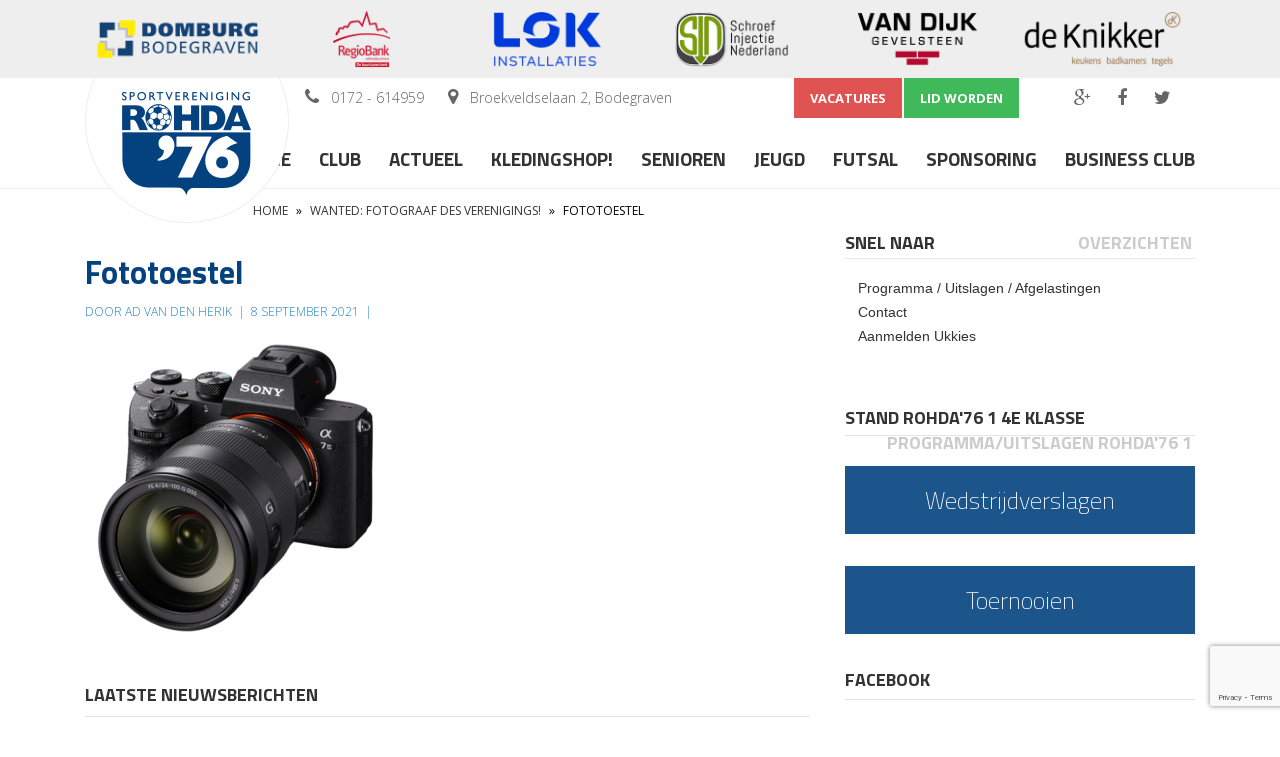

--- FILE ---
content_type: text/html; charset=UTF-8
request_url: https://www.rohda76.nl/2021/09/wanted-fotograaf-des-verenigings/fototoestel-2/
body_size: 21484
content:
<!doctype html>
<html lang="nl-NL" class="no-js">
	<head>
		<meta charset="UTF-8">
		<title>Fototoestel - Rohda &#039;76</title>
<link data-rocket-preload as="style" href="https://fonts.googleapis.com/css?family=Open%20Sans%3A400%2C300%2C400italic%2C700%7CTitillium%20Web%3A400%2C200%2C700&#038;display=swap" rel="preload">
<link href="https://fonts.googleapis.com/css?family=Open%20Sans%3A400%2C300%2C400italic%2C700%7CTitillium%20Web%3A400%2C200%2C700&#038;display=swap" media="print" onload="this.media=&#039;all&#039;" rel="stylesheet">
<noscript data-wpr-hosted-gf-parameters=""><link rel="stylesheet" href="https://fonts.googleapis.com/css?family=Open%20Sans%3A400%2C300%2C400italic%2C700%7CTitillium%20Web%3A400%2C200%2C700&#038;display=swap"></noscript>

		<link href="//www.google-analytics.com" rel="dns-prefetch">
                <link href="https://www.rohda76.nl/wp-content/themes/rohda/images/icons/favicon.ico" rel="shortcut icon">
                <link href="https://www.rohda76.nl/wp-content/themes/rohda/images/icons/touch.png" rel="apple-touch-icon-precomposed">

		<meta http-equiv="X-UA-Compatible" content="IE=edge,chrome=1">
		<meta name="viewport" content="width=device-width, initial-scale=1.0">
        
                <meta name='robots' content='index, follow, max-image-preview:large, max-snippet:-1, max-video-preview:-1' />

	<!-- This site is optimized with the Yoast SEO plugin v26.8 - https://yoast.com/product/yoast-seo-wordpress/ -->
	<link rel="canonical" href="https://www.rohda76.nl/2021/09/wanted-fotograaf-des-verenigings/fototoestel-2/" />
	<meta property="og:locale" content="nl_NL" />
	<meta property="og:type" content="article" />
	<meta property="og:title" content="Fototoestel - Rohda &#039;76" />
	<meta property="og:url" content="https://www.rohda76.nl/2021/09/wanted-fotograaf-des-verenigings/fototoestel-2/" />
	<meta property="og:site_name" content="Rohda &#039;76" />
	<meta property="article:publisher" content="https://www.facebook.com/Rohda76" />
	<meta property="og:image" content="https://www.rohda76.nl/2021/09/wanted-fotograaf-des-verenigings/fototoestel-2" />
	<meta property="og:image:width" content="490" />
	<meta property="og:image:height" content="490" />
	<meta property="og:image:type" content="image/png" />
	<meta name="twitter:card" content="summary_large_image" />
	<meta name="twitter:site" content="@ROHDA76" />
	<script type="application/ld+json" class="yoast-schema-graph">{"@context":"https://schema.org","@graph":[{"@type":"WebPage","@id":"https://www.rohda76.nl/2021/09/wanted-fotograaf-des-verenigings/fototoestel-2/","url":"https://www.rohda76.nl/2021/09/wanted-fotograaf-des-verenigings/fototoestel-2/","name":"Fototoestel - Rohda &#039;76","isPartOf":{"@id":"https://www.rohda76.nl/#website"},"primaryImageOfPage":{"@id":"https://www.rohda76.nl/2021/09/wanted-fotograaf-des-verenigings/fototoestel-2/#primaryimage"},"image":{"@id":"https://www.rohda76.nl/2021/09/wanted-fotograaf-des-verenigings/fototoestel-2/#primaryimage"},"thumbnailUrl":"https://www.rohda76.nl/wp-content/uploads/2021/09/Fototoestel.png","datePublished":"2021-09-08T16:45:19+00:00","breadcrumb":{"@id":"https://www.rohda76.nl/2021/09/wanted-fotograaf-des-verenigings/fototoestel-2/#breadcrumb"},"inLanguage":"nl-NL","potentialAction":[{"@type":"ReadAction","target":["https://www.rohda76.nl/2021/09/wanted-fotograaf-des-verenigings/fototoestel-2/"]}]},{"@type":"ImageObject","inLanguage":"nl-NL","@id":"https://www.rohda76.nl/2021/09/wanted-fotograaf-des-verenigings/fototoestel-2/#primaryimage","url":"https://www.rohda76.nl/wp-content/uploads/2021/09/Fototoestel.png","contentUrl":"https://www.rohda76.nl/wp-content/uploads/2021/09/Fototoestel.png","width":490,"height":490},{"@type":"BreadcrumbList","@id":"https://www.rohda76.nl/2021/09/wanted-fotograaf-des-verenigings/fototoestel-2/#breadcrumb","itemListElement":[{"@type":"ListItem","position":1,"name":"Home","item":"https://www.rohda76.nl/"},{"@type":"ListItem","position":2,"name":"Wanted: Fotograaf des Verenigings!","item":"https://www.rohda76.nl/2021/09/wanted-fotograaf-des-verenigings/"},{"@type":"ListItem","position":3,"name":"Fototoestel"}]},{"@type":"WebSite","@id":"https://www.rohda76.nl/#website","url":"https://www.rohda76.nl/","name":"Rohda '76","description":"De leukste voetbalvereniging van de regio","publisher":{"@id":"https://www.rohda76.nl/#organization"},"potentialAction":[{"@type":"SearchAction","target":{"@type":"EntryPoint","urlTemplate":"https://www.rohda76.nl/?s={search_term_string}"},"query-input":{"@type":"PropertyValueSpecification","valueRequired":true,"valueName":"search_term_string"}}],"inLanguage":"nl-NL"},{"@type":"Organization","@id":"https://www.rohda76.nl/#organization","name":"Rohda '76","url":"https://www.rohda76.nl/","logo":{"@type":"ImageObject","inLanguage":"nl-NL","@id":"https://www.rohda76.nl/#/schema/logo/image/","url":"https://www.rohda76.nl/wp-content/uploads/2015/10/logo_rohda.png","contentUrl":"https://www.rohda76.nl/wp-content/uploads/2015/10/logo_rohda.png","width":885,"height":702,"caption":"Rohda '76"},"image":{"@id":"https://www.rohda76.nl/#/schema/logo/image/"},"sameAs":["https://www.facebook.com/Rohda76","https://x.com/ROHDA76"]}]}</script>
	<!-- / Yoast SEO plugin. -->


<link rel='dns-prefetch' href='//www.googletagmanager.com' />
<link rel='dns-prefetch' href='//fonts.googleapis.com' />
<link href='https://fonts.gstatic.com' crossorigin rel='preconnect' />
<link rel="alternate" title="oEmbed (JSON)" type="application/json+oembed" href="https://www.rohda76.nl/wp-json/oembed/1.0/embed?url=https%3A%2F%2Fwww.rohda76.nl%2F2021%2F09%2Fwanted-fotograaf-des-verenigings%2Ffototoestel-2%2F" />
<link rel="alternate" title="oEmbed (XML)" type="text/xml+oembed" href="https://www.rohda76.nl/wp-json/oembed/1.0/embed?url=https%3A%2F%2Fwww.rohda76.nl%2F2021%2F09%2Fwanted-fotograaf-des-verenigings%2Ffototoestel-2%2F&#038;format=xml" />
<style id='wp-img-auto-sizes-contain-inline-css' type='text/css'>
img:is([sizes=auto i],[sizes^="auto," i]){contain-intrinsic-size:3000px 1500px}
/*# sourceURL=wp-img-auto-sizes-contain-inline-css */
</style>
<style id='wp-emoji-styles-inline-css' type='text/css'>

	img.wp-smiley, img.emoji {
		display: inline !important;
		border: none !important;
		box-shadow: none !important;
		height: 1em !important;
		width: 1em !important;
		margin: 0 0.07em !important;
		vertical-align: -0.1em !important;
		background: none !important;
		padding: 0 !important;
	}
/*# sourceURL=wp-emoji-styles-inline-css */
</style>
<style id='wp-block-library-inline-css' type='text/css'>
:root{--wp-block-synced-color:#7a00df;--wp-block-synced-color--rgb:122,0,223;--wp-bound-block-color:var(--wp-block-synced-color);--wp-editor-canvas-background:#ddd;--wp-admin-theme-color:#007cba;--wp-admin-theme-color--rgb:0,124,186;--wp-admin-theme-color-darker-10:#006ba1;--wp-admin-theme-color-darker-10--rgb:0,107,160.5;--wp-admin-theme-color-darker-20:#005a87;--wp-admin-theme-color-darker-20--rgb:0,90,135;--wp-admin-border-width-focus:2px}@media (min-resolution:192dpi){:root{--wp-admin-border-width-focus:1.5px}}.wp-element-button{cursor:pointer}:root .has-very-light-gray-background-color{background-color:#eee}:root .has-very-dark-gray-background-color{background-color:#313131}:root .has-very-light-gray-color{color:#eee}:root .has-very-dark-gray-color{color:#313131}:root .has-vivid-green-cyan-to-vivid-cyan-blue-gradient-background{background:linear-gradient(135deg,#00d084,#0693e3)}:root .has-purple-crush-gradient-background{background:linear-gradient(135deg,#34e2e4,#4721fb 50%,#ab1dfe)}:root .has-hazy-dawn-gradient-background{background:linear-gradient(135deg,#faaca8,#dad0ec)}:root .has-subdued-olive-gradient-background{background:linear-gradient(135deg,#fafae1,#67a671)}:root .has-atomic-cream-gradient-background{background:linear-gradient(135deg,#fdd79a,#004a59)}:root .has-nightshade-gradient-background{background:linear-gradient(135deg,#330968,#31cdcf)}:root .has-midnight-gradient-background{background:linear-gradient(135deg,#020381,#2874fc)}:root{--wp--preset--font-size--normal:16px;--wp--preset--font-size--huge:42px}.has-regular-font-size{font-size:1em}.has-larger-font-size{font-size:2.625em}.has-normal-font-size{font-size:var(--wp--preset--font-size--normal)}.has-huge-font-size{font-size:var(--wp--preset--font-size--huge)}.has-text-align-center{text-align:center}.has-text-align-left{text-align:left}.has-text-align-right{text-align:right}.has-fit-text{white-space:nowrap!important}#end-resizable-editor-section{display:none}.aligncenter{clear:both}.items-justified-left{justify-content:flex-start}.items-justified-center{justify-content:center}.items-justified-right{justify-content:flex-end}.items-justified-space-between{justify-content:space-between}.screen-reader-text{border:0;clip-path:inset(50%);height:1px;margin:-1px;overflow:hidden;padding:0;position:absolute;width:1px;word-wrap:normal!important}.screen-reader-text:focus{background-color:#ddd;clip-path:none;color:#444;display:block;font-size:1em;height:auto;left:5px;line-height:normal;padding:15px 23px 14px;text-decoration:none;top:5px;width:auto;z-index:100000}html :where(.has-border-color){border-style:solid}html :where([style*=border-top-color]){border-top-style:solid}html :where([style*=border-right-color]){border-right-style:solid}html :where([style*=border-bottom-color]){border-bottom-style:solid}html :where([style*=border-left-color]){border-left-style:solid}html :where([style*=border-width]){border-style:solid}html :where([style*=border-top-width]){border-top-style:solid}html :where([style*=border-right-width]){border-right-style:solid}html :where([style*=border-bottom-width]){border-bottom-style:solid}html :where([style*=border-left-width]){border-left-style:solid}html :where(img[class*=wp-image-]){height:auto;max-width:100%}:where(figure){margin:0 0 1em}html :where(.is-position-sticky){--wp-admin--admin-bar--position-offset:var(--wp-admin--admin-bar--height,0px)}@media screen and (max-width:600px){html :where(.is-position-sticky){--wp-admin--admin-bar--position-offset:0px}}

/*# sourceURL=wp-block-library-inline-css */
</style><style id='wp-block-paragraph-inline-css' type='text/css'>
.is-small-text{font-size:.875em}.is-regular-text{font-size:1em}.is-large-text{font-size:2.25em}.is-larger-text{font-size:3em}.has-drop-cap:not(:focus):first-letter{float:left;font-size:8.4em;font-style:normal;font-weight:100;line-height:.68;margin:.05em .1em 0 0;text-transform:uppercase}body.rtl .has-drop-cap:not(:focus):first-letter{float:none;margin-left:.1em}p.has-drop-cap.has-background{overflow:hidden}:root :where(p.has-background){padding:1.25em 2.375em}:where(p.has-text-color:not(.has-link-color)) a{color:inherit}p.has-text-align-left[style*="writing-mode:vertical-lr"],p.has-text-align-right[style*="writing-mode:vertical-rl"]{rotate:180deg}
/*# sourceURL=https://www.rohda76.nl/wp-includes/blocks/paragraph/style.min.css */
</style>
<style id='global-styles-inline-css' type='text/css'>
:root{--wp--preset--aspect-ratio--square: 1;--wp--preset--aspect-ratio--4-3: 4/3;--wp--preset--aspect-ratio--3-4: 3/4;--wp--preset--aspect-ratio--3-2: 3/2;--wp--preset--aspect-ratio--2-3: 2/3;--wp--preset--aspect-ratio--16-9: 16/9;--wp--preset--aspect-ratio--9-16: 9/16;--wp--preset--color--black: #000000;--wp--preset--color--cyan-bluish-gray: #abb8c3;--wp--preset--color--white: #ffffff;--wp--preset--color--pale-pink: #f78da7;--wp--preset--color--vivid-red: #cf2e2e;--wp--preset--color--luminous-vivid-orange: #ff6900;--wp--preset--color--luminous-vivid-amber: #fcb900;--wp--preset--color--light-green-cyan: #7bdcb5;--wp--preset--color--vivid-green-cyan: #00d084;--wp--preset--color--pale-cyan-blue: #8ed1fc;--wp--preset--color--vivid-cyan-blue: #0693e3;--wp--preset--color--vivid-purple: #9b51e0;--wp--preset--gradient--vivid-cyan-blue-to-vivid-purple: linear-gradient(135deg,rgb(6,147,227) 0%,rgb(155,81,224) 100%);--wp--preset--gradient--light-green-cyan-to-vivid-green-cyan: linear-gradient(135deg,rgb(122,220,180) 0%,rgb(0,208,130) 100%);--wp--preset--gradient--luminous-vivid-amber-to-luminous-vivid-orange: linear-gradient(135deg,rgb(252,185,0) 0%,rgb(255,105,0) 100%);--wp--preset--gradient--luminous-vivid-orange-to-vivid-red: linear-gradient(135deg,rgb(255,105,0) 0%,rgb(207,46,46) 100%);--wp--preset--gradient--very-light-gray-to-cyan-bluish-gray: linear-gradient(135deg,rgb(238,238,238) 0%,rgb(169,184,195) 100%);--wp--preset--gradient--cool-to-warm-spectrum: linear-gradient(135deg,rgb(74,234,220) 0%,rgb(151,120,209) 20%,rgb(207,42,186) 40%,rgb(238,44,130) 60%,rgb(251,105,98) 80%,rgb(254,248,76) 100%);--wp--preset--gradient--blush-light-purple: linear-gradient(135deg,rgb(255,206,236) 0%,rgb(152,150,240) 100%);--wp--preset--gradient--blush-bordeaux: linear-gradient(135deg,rgb(254,205,165) 0%,rgb(254,45,45) 50%,rgb(107,0,62) 100%);--wp--preset--gradient--luminous-dusk: linear-gradient(135deg,rgb(255,203,112) 0%,rgb(199,81,192) 50%,rgb(65,88,208) 100%);--wp--preset--gradient--pale-ocean: linear-gradient(135deg,rgb(255,245,203) 0%,rgb(182,227,212) 50%,rgb(51,167,181) 100%);--wp--preset--gradient--electric-grass: linear-gradient(135deg,rgb(202,248,128) 0%,rgb(113,206,126) 100%);--wp--preset--gradient--midnight: linear-gradient(135deg,rgb(2,3,129) 0%,rgb(40,116,252) 100%);--wp--preset--font-size--small: 13px;--wp--preset--font-size--medium: 20px;--wp--preset--font-size--large: 36px;--wp--preset--font-size--x-large: 42px;--wp--preset--spacing--20: 0.44rem;--wp--preset--spacing--30: 0.67rem;--wp--preset--spacing--40: 1rem;--wp--preset--spacing--50: 1.5rem;--wp--preset--spacing--60: 2.25rem;--wp--preset--spacing--70: 3.38rem;--wp--preset--spacing--80: 5.06rem;--wp--preset--shadow--natural: 6px 6px 9px rgba(0, 0, 0, 0.2);--wp--preset--shadow--deep: 12px 12px 50px rgba(0, 0, 0, 0.4);--wp--preset--shadow--sharp: 6px 6px 0px rgba(0, 0, 0, 0.2);--wp--preset--shadow--outlined: 6px 6px 0px -3px rgb(255, 255, 255), 6px 6px rgb(0, 0, 0);--wp--preset--shadow--crisp: 6px 6px 0px rgb(0, 0, 0);}:where(.is-layout-flex){gap: 0.5em;}:where(.is-layout-grid){gap: 0.5em;}body .is-layout-flex{display: flex;}.is-layout-flex{flex-wrap: wrap;align-items: center;}.is-layout-flex > :is(*, div){margin: 0;}body .is-layout-grid{display: grid;}.is-layout-grid > :is(*, div){margin: 0;}:where(.wp-block-columns.is-layout-flex){gap: 2em;}:where(.wp-block-columns.is-layout-grid){gap: 2em;}:where(.wp-block-post-template.is-layout-flex){gap: 1.25em;}:where(.wp-block-post-template.is-layout-grid){gap: 1.25em;}.has-black-color{color: var(--wp--preset--color--black) !important;}.has-cyan-bluish-gray-color{color: var(--wp--preset--color--cyan-bluish-gray) !important;}.has-white-color{color: var(--wp--preset--color--white) !important;}.has-pale-pink-color{color: var(--wp--preset--color--pale-pink) !important;}.has-vivid-red-color{color: var(--wp--preset--color--vivid-red) !important;}.has-luminous-vivid-orange-color{color: var(--wp--preset--color--luminous-vivid-orange) !important;}.has-luminous-vivid-amber-color{color: var(--wp--preset--color--luminous-vivid-amber) !important;}.has-light-green-cyan-color{color: var(--wp--preset--color--light-green-cyan) !important;}.has-vivid-green-cyan-color{color: var(--wp--preset--color--vivid-green-cyan) !important;}.has-pale-cyan-blue-color{color: var(--wp--preset--color--pale-cyan-blue) !important;}.has-vivid-cyan-blue-color{color: var(--wp--preset--color--vivid-cyan-blue) !important;}.has-vivid-purple-color{color: var(--wp--preset--color--vivid-purple) !important;}.has-black-background-color{background-color: var(--wp--preset--color--black) !important;}.has-cyan-bluish-gray-background-color{background-color: var(--wp--preset--color--cyan-bluish-gray) !important;}.has-white-background-color{background-color: var(--wp--preset--color--white) !important;}.has-pale-pink-background-color{background-color: var(--wp--preset--color--pale-pink) !important;}.has-vivid-red-background-color{background-color: var(--wp--preset--color--vivid-red) !important;}.has-luminous-vivid-orange-background-color{background-color: var(--wp--preset--color--luminous-vivid-orange) !important;}.has-luminous-vivid-amber-background-color{background-color: var(--wp--preset--color--luminous-vivid-amber) !important;}.has-light-green-cyan-background-color{background-color: var(--wp--preset--color--light-green-cyan) !important;}.has-vivid-green-cyan-background-color{background-color: var(--wp--preset--color--vivid-green-cyan) !important;}.has-pale-cyan-blue-background-color{background-color: var(--wp--preset--color--pale-cyan-blue) !important;}.has-vivid-cyan-blue-background-color{background-color: var(--wp--preset--color--vivid-cyan-blue) !important;}.has-vivid-purple-background-color{background-color: var(--wp--preset--color--vivid-purple) !important;}.has-black-border-color{border-color: var(--wp--preset--color--black) !important;}.has-cyan-bluish-gray-border-color{border-color: var(--wp--preset--color--cyan-bluish-gray) !important;}.has-white-border-color{border-color: var(--wp--preset--color--white) !important;}.has-pale-pink-border-color{border-color: var(--wp--preset--color--pale-pink) !important;}.has-vivid-red-border-color{border-color: var(--wp--preset--color--vivid-red) !important;}.has-luminous-vivid-orange-border-color{border-color: var(--wp--preset--color--luminous-vivid-orange) !important;}.has-luminous-vivid-amber-border-color{border-color: var(--wp--preset--color--luminous-vivid-amber) !important;}.has-light-green-cyan-border-color{border-color: var(--wp--preset--color--light-green-cyan) !important;}.has-vivid-green-cyan-border-color{border-color: var(--wp--preset--color--vivid-green-cyan) !important;}.has-pale-cyan-blue-border-color{border-color: var(--wp--preset--color--pale-cyan-blue) !important;}.has-vivid-cyan-blue-border-color{border-color: var(--wp--preset--color--vivid-cyan-blue) !important;}.has-vivid-purple-border-color{border-color: var(--wp--preset--color--vivid-purple) !important;}.has-vivid-cyan-blue-to-vivid-purple-gradient-background{background: var(--wp--preset--gradient--vivid-cyan-blue-to-vivid-purple) !important;}.has-light-green-cyan-to-vivid-green-cyan-gradient-background{background: var(--wp--preset--gradient--light-green-cyan-to-vivid-green-cyan) !important;}.has-luminous-vivid-amber-to-luminous-vivid-orange-gradient-background{background: var(--wp--preset--gradient--luminous-vivid-amber-to-luminous-vivid-orange) !important;}.has-luminous-vivid-orange-to-vivid-red-gradient-background{background: var(--wp--preset--gradient--luminous-vivid-orange-to-vivid-red) !important;}.has-very-light-gray-to-cyan-bluish-gray-gradient-background{background: var(--wp--preset--gradient--very-light-gray-to-cyan-bluish-gray) !important;}.has-cool-to-warm-spectrum-gradient-background{background: var(--wp--preset--gradient--cool-to-warm-spectrum) !important;}.has-blush-light-purple-gradient-background{background: var(--wp--preset--gradient--blush-light-purple) !important;}.has-blush-bordeaux-gradient-background{background: var(--wp--preset--gradient--blush-bordeaux) !important;}.has-luminous-dusk-gradient-background{background: var(--wp--preset--gradient--luminous-dusk) !important;}.has-pale-ocean-gradient-background{background: var(--wp--preset--gradient--pale-ocean) !important;}.has-electric-grass-gradient-background{background: var(--wp--preset--gradient--electric-grass) !important;}.has-midnight-gradient-background{background: var(--wp--preset--gradient--midnight) !important;}.has-small-font-size{font-size: var(--wp--preset--font-size--small) !important;}.has-medium-font-size{font-size: var(--wp--preset--font-size--medium) !important;}.has-large-font-size{font-size: var(--wp--preset--font-size--large) !important;}.has-x-large-font-size{font-size: var(--wp--preset--font-size--x-large) !important;}
/*# sourceURL=global-styles-inline-css */
</style>

<style id='classic-theme-styles-inline-css' type='text/css'>
/*! This file is auto-generated */
.wp-block-button__link{color:#fff;background-color:#32373c;border-radius:9999px;box-shadow:none;text-decoration:none;padding:calc(.667em + 2px) calc(1.333em + 2px);font-size:1.125em}.wp-block-file__button{background:#32373c;color:#fff;text-decoration:none}
/*# sourceURL=/wp-includes/css/classic-themes.min.css */
</style>
<link rel='stylesheet' id='global-css' href='https://www.rohda76.nl/wp-content/cache/background-css/1/www.rohda76.nl/wp-content/themes/rohda/css/global.css?ver=1.0.0&wpr_t=1768952714' media='all' />
<link rel='stylesheet' id='menu-css' href='https://www.rohda76.nl/wp-content/themes/rohda/css/jquery.mmenu.css?ver=1.0.0' media='all' />
<link rel='stylesheet' id='font-awesome-css' href='https://www.rohda76.nl/wp-content/themes/rohda/css/font-awesome/css/font-awesome.min.css?ver=1.0.0' media='all' />


<style id='rocket-lazyload-inline-css' type='text/css'>
.rll-youtube-player{position:relative;padding-bottom:56.23%;height:0;overflow:hidden;max-width:100%;}.rll-youtube-player:focus-within{outline: 2px solid currentColor;outline-offset: 5px;}.rll-youtube-player iframe{position:absolute;top:0;left:0;width:100%;height:100%;z-index:100;background:0 0}.rll-youtube-player img{bottom:0;display:block;left:0;margin:auto;max-width:100%;width:100%;position:absolute;right:0;top:0;border:none;height:auto;-webkit-transition:.4s all;-moz-transition:.4s all;transition:.4s all}.rll-youtube-player img:hover{-webkit-filter:brightness(75%)}.rll-youtube-player .play{height:100%;width:100%;left:0;top:0;position:absolute;background:var(--wpr-bg-635d0581-45c3-41db-b6fd-309ceb297776) no-repeat center;background-color: transparent !important;cursor:pointer;border:none;}
/*# sourceURL=rocket-lazyload-inline-css */
</style>
<script type="text/javascript" src="https://www.rohda76.nl/wp-includes/js/jquery/jquery.min.js?ver=3.7.1" id="jquery-core-js"></script>
<script type="text/javascript" src="https://www.rohda76.nl/wp-includes/js/jquery/jquery-migrate.min.js?ver=3.4.1" id="jquery-migrate-js"></script>

<!-- Google tag (gtag.js) snippet toegevoegd door Site Kit -->
<!-- Google Analytics snippet toegevoegd door Site Kit -->
<script type="text/javascript" src="https://www.googletagmanager.com/gtag/js?id=GT-NNM42DP" id="google_gtagjs-js" async></script>
<script type="text/javascript" id="google_gtagjs-js-after">
/* <![CDATA[ */
window.dataLayer = window.dataLayer || [];function gtag(){dataLayer.push(arguments);}
gtag("set","linker",{"domains":["www.rohda76.nl"]});
gtag("js", new Date());
gtag("set", "developer_id.dZTNiMT", true);
gtag("config", "GT-NNM42DP");
//# sourceURL=google_gtagjs-js-after
/* ]]> */
</script>
<link rel="https://api.w.org/" href="https://www.rohda76.nl/wp-json/" /><link rel="alternate" title="JSON" type="application/json" href="https://www.rohda76.nl/wp-json/wp/v2/media/11217" /><meta name="generator" content="Site Kit by Google 1.170.0" /><noscript><style id="rocket-lazyload-nojs-css">.rll-youtube-player, [data-lazy-src]{display:none !important;}</style></noscript>                
	<link rel='stylesheet' id='contact-form-7-css' href='https://www.rohda76.nl/wp-content/plugins/contact-form-7/includes/css/styles.css?ver=6.1.4' media='all' />
<style id="wpr-lazyload-bg-container"></style><style id="wpr-lazyload-bg-exclusion"></style>
<noscript>
<style id="wpr-lazyload-bg-nostyle">#headerCntr .contact{--wpr-bg-e8b8a568-8a15-4669-9590-ac018d3c579a: url('https://www.rohda76.nl/wp-content/themes/rohda/images/contact_bg.png');}.directBox .box li{--wpr-bg-4ab51bb8-c473-4379-bf00-e9cdb9165a06: url('https://www.rohda76.nl/wp-content/themes/rohda/images/arrow1.png');}#memberCntr{--wpr-bg-5fded5a6-71d1-447e-95a5-7e469ffd5e84: url('https://www.rohda76.nl/wp-content/themes/rohda/images/member_bg.jpg');}#bottomCntr{--wpr-bg-4c9b83ec-fb4c-4585-8ed7-2e2b844ddec9: url('https://www.rohda76.nl/wp-content/themes/rohda/images/bottom_bg.png');}#footerCntr{--wpr-bg-a816b14b-3101-4b5b-8133-b0065dbb5e06: url('https://www.rohda76.nl/wp-content/themes/rohda/images/footer_bg.png');}.rll-youtube-player .play{--wpr-bg-635d0581-45c3-41db-b6fd-309ceb297776: url('https://www.rohda76.nl/wp-content/plugins/wp-rocket/assets/img/youtube.png');}</style>
</noscript>
<script type="application/javascript">const rocket_pairs = [{"selector":"#headerCntr .contact","style":"#headerCntr .contact{--wpr-bg-e8b8a568-8a15-4669-9590-ac018d3c579a: url('https:\/\/www.rohda76.nl\/wp-content\/themes\/rohda\/images\/contact_bg.png');}","hash":"e8b8a568-8a15-4669-9590-ac018d3c579a","url":"https:\/\/www.rohda76.nl\/wp-content\/themes\/rohda\/images\/contact_bg.png"},{"selector":".directBox .box li","style":".directBox .box li{--wpr-bg-4ab51bb8-c473-4379-bf00-e9cdb9165a06: url('https:\/\/www.rohda76.nl\/wp-content\/themes\/rohda\/images\/arrow1.png');}","hash":"4ab51bb8-c473-4379-bf00-e9cdb9165a06","url":"https:\/\/www.rohda76.nl\/wp-content\/themes\/rohda\/images\/arrow1.png"},{"selector":"#memberCntr","style":"#memberCntr{--wpr-bg-5fded5a6-71d1-447e-95a5-7e469ffd5e84: url('https:\/\/www.rohda76.nl\/wp-content\/themes\/rohda\/images\/member_bg.jpg');}","hash":"5fded5a6-71d1-447e-95a5-7e469ffd5e84","url":"https:\/\/www.rohda76.nl\/wp-content\/themes\/rohda\/images\/member_bg.jpg"},{"selector":"#bottomCntr","style":"#bottomCntr{--wpr-bg-4c9b83ec-fb4c-4585-8ed7-2e2b844ddec9: url('https:\/\/www.rohda76.nl\/wp-content\/themes\/rohda\/images\/bottom_bg.png');}","hash":"4c9b83ec-fb4c-4585-8ed7-2e2b844ddec9","url":"https:\/\/www.rohda76.nl\/wp-content\/themes\/rohda\/images\/bottom_bg.png"},{"selector":"#footerCntr","style":"#footerCntr{--wpr-bg-a816b14b-3101-4b5b-8133-b0065dbb5e06: url('https:\/\/www.rohda76.nl\/wp-content\/themes\/rohda\/images\/footer_bg.png');}","hash":"a816b14b-3101-4b5b-8133-b0065dbb5e06","url":"https:\/\/www.rohda76.nl\/wp-content\/themes\/rohda\/images\/footer_bg.png"},{"selector":".rll-youtube-player .play","style":".rll-youtube-player .play{--wpr-bg-635d0581-45c3-41db-b6fd-309ceb297776: url('https:\/\/www.rohda76.nl\/wp-content\/plugins\/wp-rocket\/assets\/img\/youtube.png');}","hash":"635d0581-45c3-41db-b6fd-309ceb297776","url":"https:\/\/www.rohda76.nl\/wp-content\/plugins\/wp-rocket\/assets\/img\/youtube.png"}]; const rocket_excluded_pairs = [];</script><meta name="generator" content="WP Rocket 3.20.3" data-wpr-features="wpr_lazyload_css_bg_img wpr_lazyload_images wpr_lazyload_iframes wpr_image_dimensions wpr_preload_links wpr_desktop" /></head>
	<body class="attachment wp-singular attachment-template-default single single-attachment postid-11217 attachmentid-11217 attachment-png wp-theme-rohda fototoestel-2">
    
        <!-- / wrapper \ -->
        <div data-rocket-location-hash="99bb46786fd5bd31bcd7bdc067ad247a" id="wrapper">

            <!-- / main container \ -->
            <div data-rocket-location-hash="4e4f2ffacb43ea88465fce3f8a06587d" id="mainCntr">

                <!-- / header container \ -->
                <header data-rocket-location-hash="0ac19e5f4cdbd23e1dc676cf42cfdf38" id="headerCntr">
                                   
                    <div class="hoofdsponsors">
                        <div class="center">
                                                        <div class="sponsor" style="width:16.666666666667%">
                                 
                                <a href="http://www.domburgbodegraven.nl/" target="_blank">
                                <img width="350" height="120" src="data:image/svg+xml,%3Csvg%20xmlns='http://www.w3.org/2000/svg'%20viewBox='0%200%20350%20120'%3E%3C/svg%3E" alt="" data-lazy-src="https://www.rohda76.nl/wp-content/uploads/2023/08/hfdsp_domburg.png"/><noscript><img width="350" height="120" src="https://www.rohda76.nl/wp-content/uploads/2023/08/hfdsp_domburg.png" alt=""/></noscript>
                                 
                                </a>
                                                            </div>
                                                        <div class="sponsor" style="width:16.666666666667%">
                                 
                                <a href="https://www.regiobank.nl/uw-adviseur/veldsink-domburg-in-bodegraven.html" target="_blank">
                                <img width="350" height="120" src="data:image/svg+xml,%3Csvg%20xmlns='http://www.w3.org/2000/svg'%20viewBox='0%200%20350%20120'%3E%3C/svg%3E" alt="" data-lazy-src="https://www.rohda76.nl/wp-content/uploads/2023/08/hfdsp_regiobank.png"/><noscript><img width="350" height="120" src="https://www.rohda76.nl/wp-content/uploads/2023/08/hfdsp_regiobank.png" alt=""/></noscript>
                                 
                                </a>
                                                            </div>
                                                        <div class="sponsor" style="width:16.666666666667%">
                                 
                                <a href="https://www.loktechniek.nl/" target="_blank">
                                <img width="350" height="120" src="data:image/svg+xml,%3Csvg%20xmlns='http://www.w3.org/2000/svg'%20viewBox='0%200%20350%20120'%3E%3C/svg%3E" alt="" data-lazy-src="https://www.rohda76.nl/wp-content/uploads/2023/08/hfdsp_lok.png"/><noscript><img width="350" height="120" src="https://www.rohda76.nl/wp-content/uploads/2023/08/hfdsp_lok.png" alt=""/></noscript>
                                 
                                </a>
                                                            </div>
                                                        <div class="sponsor" style="width:16.666666666667%">
                                 
                                <a href="https://sin-bv.nl/" target="_blank">
                                <img width="350" height="120" src="data:image/svg+xml,%3Csvg%20xmlns='http://www.w3.org/2000/svg'%20viewBox='0%200%20350%20120'%3E%3C/svg%3E" alt="" data-lazy-src="https://www.rohda76.nl/wp-content/uploads/2023/08/hfdsp_sin.png"/><noscript><img width="350" height="120" src="https://www.rohda76.nl/wp-content/uploads/2023/08/hfdsp_sin.png" alt=""/></noscript>
                                 
                                </a>
                                                            </div>
                                                        <div class="sponsor" style="width:16.666666666667%">
                                 
                                <a href="https://vandijkgevelsteen.nl/" target="_blank">
                                <img width="350" height="120" src="data:image/svg+xml,%3Csvg%20xmlns='http://www.w3.org/2000/svg'%20viewBox='0%200%20350%20120'%3E%3C/svg%3E" alt="" data-lazy-src="https://www.rohda76.nl/wp-content/uploads/2023/08/hfdsp_vandijk.png"/><noscript><img width="350" height="120" src="https://www.rohda76.nl/wp-content/uploads/2023/08/hfdsp_vandijk.png" alt=""/></noscript>
                                 
                                </a>
                                                            </div>
                                                        <div class="sponsor" style="width:16.666666666667%">
                                 
                                <a href="https://www.deknikkerkeukens.nl/" target="_blank">
                                <img width="350" height="120" src="data:image/svg+xml,%3Csvg%20xmlns='http://www.w3.org/2000/svg'%20viewBox='0%200%20350%20120'%3E%3C/svg%3E" alt="" data-lazy-src="https://www.rohda76.nl/wp-content/uploads/2023/08/hfdsp_deknikker.png"/><noscript><img width="350" height="120" src="https://www.rohda76.nl/wp-content/uploads/2023/08/hfdsp_deknikker.png" alt=""/></noscript>
                                 
                                </a>
                                                            </div>
                                                    
                            <div class="clear"></div>
                        </div>
                    </div>
                                 
                    <div class="contact">
                        <div class="center">
                            <a class="logo" href="https://www.rohda76.nl">
                                <img width="204" height="145" src="data:image/svg+xml,%3Csvg%20xmlns='http://www.w3.org/2000/svg'%20viewBox='0%200%20204%20145'%3E%3C/svg%3E" alt="" data-lazy-src="https://www.rohda76.nl/wp-content/themes/rohda/images/logo.png"><noscript><img width="204" height="145" src="https://www.rohda76.nl/wp-content/themes/rohda/images/logo.png" alt=""></noscript>
                            </a>
                            <div class="logoTab">
                                <a href="https://www.rohda76.nl">
                                    <img width="204" height="145" src="data:image/svg+xml,%3Csvg%20xmlns='http://www.w3.org/2000/svg'%20viewBox='0%200%20204%20145'%3E%3C/svg%3E" alt="" data-lazy-src="https://www.rohda76.nl/wp-content/themes/rohda/images/logo.png"><noscript><img width="204" height="145" src="https://www.rohda76.nl/wp-content/themes/rohda/images/logo.png" alt=""></noscript>
                                </a>
                            </div>
                            <address>
                                <span class="telefoon"><i class="fa fa-phone"></i>
                                    <a href="tel:0172 - 614959">0172 - 614959</a>
                                </span> 
                                <span class="adres"><i class="fa fa-map-marker"></i>
                                Broekveldselaan 2, Bodegraven                                </span>
                            </address>
                            <a class="mobileMenu" href="#nav">
                                <i class="fa fa-navicon"></i>
                            </a>
                            <div class="right">
                            
                                <div class="btns">
									                                        <a href="https://www.rohda76.nl/vacatures/" class="btn1">Vacatures</a>
                                                                                                                    <a href="https://www.rohda76.nl/lid-worden/" class="btn2">Lid worden</a>
                                                                        </div>
                                <ul>
                                                                        <li>
                                        <a href="https://plus.google.com/b/106125589388773148774/106125589388773148774/" target="_blank">
                                            <i class="fa fa-google-plus"></i>
                                        </a>
                                    </li>
                                                                                                            <li>
                                        <a href="http://www.facebook.com/Rohda76" target="_blank">
                                            <i class="fa fa-facebook"></i>
                                        </a>
                                    </li>
                                                                                                            <li>
                                        <a href="https://twitter.com/rohda76" target="_blank">
                                            <i class="fa fa-twitter"></i>
                                        </a>
                                    </li>
                                                                    </ul>
                            </div>
                            
                        </div>
                    </div>
                    <div class="banner">                        
                        <div class="menu">
                        	<div id="stickyCntr">
                                <div class="center">
                                	<div class="logo-sticky">
                                        <a href="https://www.rohda76.nl">
                                            <img width="204" height="145" src="data:image/svg+xml,%3Csvg%20xmlns='http://www.w3.org/2000/svg'%20viewBox='0%200%20204%20145'%3E%3C/svg%3E" alt="" data-lazy-src="https://www.rohda76.nl/wp-content/themes/rohda/images/logo.png"><noscript><img width="204" height="145" src="https://www.rohda76.nl/wp-content/themes/rohda/images/logo.png" alt=""></noscript>
                                        </a>
                                    </div>
                                    
    
                                    <!-- / menu box \ -->
                                    <nav class="menuBox" id="nav">
                                        <ul><li id="menu-item-111" class="menu-item menu-item-type-custom menu-item-object-custom menu-item-home menu-item-111"><a href="https://www.rohda76.nl/">Home</a></li>
<li id="menu-item-4050" class="menu-item menu-item-type-custom menu-item-object-custom menu-item-has-children menu-item-4050"><a href="#">Club</a>
<ul class="sub-menu">
	<li id="menu-item-3988" class="menu-item menu-item-type-post_type menu-item-object-page menu-item-3988"><a href="https://www.rohda76.nl/contact/">Contact</a></li>
	<li id="menu-item-50" class="menu-item menu-item-type-post_type menu-item-object-page menu-item-50"><a href="https://www.rohda76.nl/bestuur-commissies/">Bestuur &#038; Commissies</a></li>
	<li id="menu-item-13" class="menu-item menu-item-type-post_type menu-item-object-page menu-item-13"><a href="https://www.rohda76.nl/algemene-informatie/">Algemene informatie</a></li>
	<li id="menu-item-8444" class="menu-item menu-item-type-post_type menu-item-object-page menu-item-8444"><a href="https://www.rohda76.nl/gedrag-en-omgang/">Gezamenlijk ongewenst gedrag voorkomen</a></li>
	<li id="menu-item-49" class="menu-item menu-item-type-post_type menu-item-object-page menu-item-49"><a href="https://www.rohda76.nl/vacatures/">Vacatures</a></li>
	<li id="menu-item-8494" class="menu-item menu-item-type-post_type menu-item-object-page menu-item-privacy-policy menu-item-8494"><a rel="privacy-policy" href="https://www.rohda76.nl/privacyverklaring/">Privacyverklaring</a></li>
	<li id="menu-item-48" class="menu-item menu-item-type-post_type menu-item-object-page menu-item-48"><a href="https://www.rohda76.nl/historie/">Historie</a></li>
	<li id="menu-item-46" class="menu-item menu-item-type-post_type menu-item-object-page menu-item-46"><a href="https://www.rohda76.nl/lid-worden/">Lid worden</a></li>
	<li id="menu-item-3822" class="menu-item menu-item-type-post_type menu-item-object-page menu-item-3822"><a href="https://www.rohda76.nl/aanmelden-ukkies/">Aanmelden Ukkies</a></li>
</ul>
</li>
<li id="menu-item-4071" class="menu-item menu-item-type-custom menu-item-object-custom menu-item-has-children menu-item-4071"><a href="#">Actueel</a>
<ul class="sub-menu">
	<li id="menu-item-8569" class="menu-item menu-item-type-post_type_archive menu-item-object-agenda menu-item-8569"><a href="https://www.rohda76.nl/agenda/">Agenda</a></li>
	<li id="menu-item-11378" class="menu-item menu-item-type-taxonomy menu-item-object-category menu-item-11378"><a href="https://www.rohda76.nl/broekvelder-van-de-week/">Broekvelder van de week</a></li>
	<li id="menu-item-11340" class="menu-item menu-item-type-taxonomy menu-item-object-category menu-item-11340"><a href="https://www.rohda76.nl/pupil-van-de-week/">Pupil van de week</a></li>
	<li id="menu-item-4070" class="menu-item menu-item-type-taxonomy menu-item-object-category menu-item-4070"><a href="https://www.rohda76.nl/nieuws/">Laatste nieuws</a></li>
	<li id="menu-item-44" class="menu-item menu-item-type-post_type menu-item-object-page menu-item-44"><a href="https://www.rohda76.nl/trainingsschema/">Trainingsschema seizoen 2024-2025</a></li>
	<li id="menu-item-47" class="menu-item menu-item-type-post_type menu-item-object-page menu-item-47"><a href="https://www.rohda76.nl/toernooien/">Toernooien</a></li>
	<li id="menu-item-9914" class="menu-item menu-item-type-post_type menu-item-object-page menu-item-9914"><a href="https://www.rohda76.nl/tante-corrie-bokaal/">Tante Corrie Bokaal</a></li>
	<li id="menu-item-4146" class="menu-item menu-item-type-taxonomy menu-item-object-category menu-item-4146"><a href="https://www.rohda76.nl/wedstrijdverslagen/">Wedstrijdverslagen</a></li>
</ul>
</li>
<li id="menu-item-13736" class="menu-item menu-item-type-custom menu-item-object-custom menu-item-13736"><a target="_blank" href="https://www.plutosport.nl/clubs/rohda76#rohda">Kledingshop!</a></li>
<li id="menu-item-3482" class="menu-item menu-item-type-custom menu-item-object-custom menu-item-has-children menu-item-3482"><a href="#">Senioren</a>
<ul class="sub-menu">
	<li id="menu-item-3492" class="menu-item menu-item-type-post_type menu-item-object-team menu-item-3492"><a href="https://www.rohda76.nl/team/rohda76-1/">Rohda’76 1</a></li>
	<li id="menu-item-11276" class="menu-item menu-item-type-post_type menu-item-object-team menu-item-11276"><a href="https://www.rohda76.nl/team/vrouwen-1/">Rohda’76 Vrouwen 1</a></li>
	<li id="menu-item-3491" class="menu-item menu-item-type-post_type menu-item-object-team menu-item-3491"><a href="https://www.rohda76.nl/team/rohda76-2/">Rohda’76 2</a></li>
	<li id="menu-item-12771" class="menu-item menu-item-type-post_type menu-item-object-team menu-item-12771"><a href="https://www.rohda76.nl/team/rohda76-vrouwen-2/">Rohda’76 Vrouwen 2</a></li>
	<li id="menu-item-3493" class="menu-item menu-item-type-post_type menu-item-object-team menu-item-3493"><a href="https://www.rohda76.nl/team/rohda-3/">Rohda’76 3</a></li>
	<li id="menu-item-3490" class="menu-item menu-item-type-post_type menu-item-object-team menu-item-3490"><a href="https://www.rohda76.nl/team/rohda76-4/">Rohda’76 4</a></li>
	<li id="menu-item-3489" class="menu-item menu-item-type-post_type menu-item-object-team menu-item-3489"><a href="https://www.rohda76.nl/team/rohda76-5/">Rohda’76 5</a></li>
	<li id="menu-item-3488" class="menu-item menu-item-type-post_type menu-item-object-team menu-item-3488"><a href="https://www.rohda76.nl/team/rohda76-6/">Rohda’76 6</a></li>
	<li id="menu-item-3487" class="menu-item menu-item-type-post_type menu-item-object-team menu-item-3487"><a href="https://www.rohda76.nl/team/rohda76-7/">Rohda’76 7</a></li>
	<li id="menu-item-9792" class="menu-item menu-item-type-post_type menu-item-object-team menu-item-9792"><a href="https://www.rohda76.nl/team/rohda76-8/">Rohda’76 8</a></li>
	<li id="menu-item-13467" class="menu-item menu-item-type-post_type menu-item-object-team menu-item-13467"><a href="https://www.rohda76.nl/team/rohda76-35/">Rohda’76 35+</a></li>
	<li id="menu-item-9793" class="menu-item menu-item-type-post_type menu-item-object-team menu-item-9793"><a href="https://www.rohda76.nl/team/rohda76-veterinnen/">Rohda’76 Veterinnen</a></li>
	<li id="menu-item-9917" class="menu-item menu-item-type-post_type menu-item-object-team menu-item-9917"><a href="https://www.rohda76.nl/team/vrijdagavond-voetballers/">Vrijdagavond voetballers</a></li>
</ul>
</li>
<li id="menu-item-3484" class="menu-item menu-item-type-custom menu-item-object-custom menu-item-has-children menu-item-3484"><a href="#">Jeugd</a>
<ul class="sub-menu">
	<li id="menu-item-3617" class="menu-item menu-item-type-custom menu-item-object-custom menu-item-has-children menu-item-3617"><a href="#">Rohda&#8217;76 Onder 19</a>
	<ul class="sub-menu">
		<li id="menu-item-12007" class="menu-item menu-item-type-post_type menu-item-object-team menu-item-12007"><a href="https://www.rohda76.nl/team/rohda76-jo19-1/">Rohda’76 JO19-1</a></li>
		<li id="menu-item-13468" class="menu-item menu-item-type-post_type menu-item-object-team menu-item-13468"><a href="https://www.rohda76.nl/team/rohda76-jo19-2/">Rohda’76 JO19-2</a></li>
	</ul>
</li>
	<li id="menu-item-4044" class="menu-item menu-item-type-custom menu-item-object-custom menu-item-has-children menu-item-4044"><a href="#">Rohda&#8217;76 Onder 17</a>
	<ul class="sub-menu">
		<li id="menu-item-13469" class="menu-item menu-item-type-post_type menu-item-object-team menu-item-13469"><a href="https://www.rohda76.nl/team/rohda76-jo17-1/">Rohda’76 JO17-1</a></li>
		<li id="menu-item-5939" class="menu-item menu-item-type-post_type menu-item-object-team menu-item-5939"><a href="https://www.rohda76.nl/team/rohda76-mo17-1-mb1/">Rohda’76 MO17-1</a></li>
	</ul>
</li>
	<li id="menu-item-12769" class="menu-item menu-item-type-custom menu-item-object-custom menu-item-has-children menu-item-12769"><a href="#">Rohda&#8217;76 Onder 16</a>
	<ul class="sub-menu">
		<li id="menu-item-12770" class="menu-item menu-item-type-post_type menu-item-object-team menu-item-12770"><a href="https://www.rohda76.nl/team/rohda76-jo16-1/">Rohda’76 JO16-1</a></li>
	</ul>
</li>
	<li id="menu-item-4045" class="menu-item menu-item-type-custom menu-item-object-custom menu-item-has-children menu-item-4045"><a href="#">Rohda&#8217;76 Onder 15</a>
	<ul class="sub-menu">
		<li id="menu-item-12005" class="menu-item menu-item-type-post_type menu-item-object-team menu-item-12005"><a href="https://www.rohda76.nl/team/rohda76-jo15-1/">Rohda’76 JO15-1</a></li>
		<li id="menu-item-10510" class="menu-item menu-item-type-post_type menu-item-object-team menu-item-10510"><a href="https://www.rohda76.nl/team/rohda76-mo15-1/">Rohda’76 MO15-1</a></li>
	</ul>
</li>
	<li id="menu-item-9770" class="menu-item menu-item-type-custom menu-item-object-custom menu-item-has-children menu-item-9770"><a href="#">Rohda&#8217;76 Onder 14</a>
	<ul class="sub-menu">
		<li id="menu-item-3609" class="menu-item menu-item-type-post_type menu-item-object-team menu-item-3609"><a href="https://www.rohda76.nl/team/rohda76-jo14-1-c3/">Rohda’76 JO14-1</a></li>
		<li id="menu-item-12004" class="menu-item menu-item-type-post_type menu-item-object-team menu-item-12004"><a href="https://www.rohda76.nl/team/rohda76-jo14-2/">Rohda’76 JO14-2</a></li>
	</ul>
</li>
	<li id="menu-item-4046" class="menu-item menu-item-type-custom menu-item-object-custom menu-item-has-children menu-item-4046"><a href="#">Rohda&#8217;76 Onder 13</a>
	<ul class="sub-menu">
		<li id="menu-item-3620" class="menu-item menu-item-type-post_type menu-item-object-team menu-item-3620"><a href="https://www.rohda76.nl/team/rohda76-jo13-1/">Rohda’76 JO13-1</a></li>
		<li id="menu-item-13470" class="menu-item menu-item-type-post_type menu-item-object-team menu-item-13470"><a href="https://www.rohda76.nl/team/rohda76-jo13-2/">Rohda’76 JO13-2</a></li>
	</ul>
</li>
	<li id="menu-item-7571" class="menu-item menu-item-type-custom menu-item-object-custom menu-item-has-children menu-item-7571"><a href="http://Rohda&#039;76%20Onder%2012">Rohda&#8217;76 Onder 12</a>
	<ul class="sub-menu">
		<li id="menu-item-7573" class="menu-item menu-item-type-post_type menu-item-object-team menu-item-7573"><a href="https://www.rohda76.nl/team/rohda76-jo12-1/">Rohda’76 JO12-1</a></li>
	</ul>
</li>
	<li id="menu-item-4047" class="menu-item menu-item-type-custom menu-item-object-custom menu-item-has-children menu-item-4047"><a href="#">Rohda&#8217;76 Onder 11</a>
	<ul class="sub-menu">
		<li id="menu-item-3624" class="menu-item menu-item-type-post_type menu-item-object-team menu-item-3624"><a href="https://www.rohda76.nl/team/rohda76-e1/">Rohda’76 JO11-1</a></li>
		<li id="menu-item-3625" class="menu-item menu-item-type-post_type menu-item-object-team menu-item-3625"><a href="https://www.rohda76.nl/team/rohda76-e2/">Rohda’76 JO11-2</a></li>
		<li id="menu-item-13471" class="menu-item menu-item-type-post_type menu-item-object-team menu-item-13471"><a href="https://www.rohda76.nl/team/rohda76-mo-11-1/">Rohda’76 MO-11-1</a></li>
	</ul>
</li>
	<li id="menu-item-7568" class="menu-item menu-item-type-custom menu-item-object-custom menu-item-has-children menu-item-7568"><a href="http://Rohda&#039;76%20Onder%2010">Rohda&#8217;76 Onder 10</a>
	<ul class="sub-menu">
		<li id="menu-item-7570" class="menu-item menu-item-type-post_type menu-item-object-team menu-item-7570"><a href="https://www.rohda76.nl/team/rohda76-jo10-1/">Rohda’76 JO10-1</a></li>
		<li id="menu-item-12755" class="menu-item menu-item-type-post_type menu-item-object-team menu-item-12755"><a href="https://www.rohda76.nl/team/rohda76-jo10-2/">Rohda’76 JO10-2</a></li>
		<li id="menu-item-13472" class="menu-item menu-item-type-post_type menu-item-object-team menu-item-13472"><a href="https://www.rohda76.nl/team/rohda76-jo10-3/">Rohda’76 JO10-3</a></li>
	</ul>
</li>
	<li id="menu-item-4048" class="menu-item menu-item-type-custom menu-item-object-custom menu-item-has-children menu-item-4048"><a href="#">Rohda&#8217;76 Onder 9</a>
	<ul class="sub-menu">
		<li id="menu-item-3630" class="menu-item menu-item-type-post_type menu-item-object-team menu-item-3630"><a href="https://www.rohda76.nl/team/rohda76-jo9-1/">Rohda’76 JO9-1</a></li>
	</ul>
</li>
	<li id="menu-item-13473" class="menu-item menu-item-type-custom menu-item-object-custom menu-item-has-children menu-item-13473"><a href="#">Rohda&#8217;76 Onder 8</a>
	<ul class="sub-menu">
		<li id="menu-item-13479" class="menu-item menu-item-type-post_type menu-item-object-team menu-item-13479"><a href="https://www.rohda76.nl/team/rohda76-jo8-1/">Rohda’76 JO8-1</a></li>
		<li id="menu-item-13478" class="menu-item menu-item-type-post_type menu-item-object-team menu-item-13478"><a href="https://www.rohda76.nl/team/rohda76-jo8-2/">Rohda’76 JO8-2</a></li>
	</ul>
</li>
	<li id="menu-item-13474" class="menu-item menu-item-type-custom menu-item-object-custom menu-item-has-children menu-item-13474"><a href="#">Rohda&#8217;76 Onder 7</a>
	<ul class="sub-menu">
		<li id="menu-item-13476" class="menu-item menu-item-type-post_type menu-item-object-team menu-item-13476"><a href="https://www.rohda76.nl/team/rohda76-jo7-1/">Rohda’76 JO7-1</a></li>
	</ul>
</li>
	<li id="menu-item-13475" class="menu-item menu-item-type-post_type menu-item-object-team menu-item-13475"><a href="https://www.rohda76.nl/team/rohda76-ukkies/">Rohda’76 Ukkies</a></li>
</ul>
</li>
<li id="menu-item-3485" class="menu-item menu-item-type-custom menu-item-object-custom menu-item-has-children menu-item-3485"><a href="#">Futsal</a>
<ul class="sub-menu">
	<li id="menu-item-3610" class="menu-item menu-item-type-post_type menu-item-object-team menu-item-3610"><a href="https://www.rohda76.nl/team/rohda76-futsal-1/">Rohda&#8217;76 Futsal 1</a></li>
	<li id="menu-item-3614" class="menu-item menu-item-type-post_type menu-item-object-team menu-item-3614"><a href="https://www.rohda76.nl/team/rohda76-futsal-5/">Rohda&#8217;76 Futsal VR1</a></li>
</ul>
</li>
<li id="menu-item-4043" class="menu-item menu-item-type-custom menu-item-object-custom menu-item-has-children menu-item-4043"><a href="#">Sponsoring</a>
<ul class="sub-menu">
	<li id="menu-item-3682" class="menu-item menu-item-type-post_type menu-item-object-page menu-item-3682"><a href="https://www.rohda76.nl/sponsoring/">Sponsoring</a></li>
	<li id="menu-item-3681" class="menu-item menu-item-type-post_type menu-item-object-page menu-item-3681"><a href="https://www.rohda76.nl/shirtsponsors/">Shirtsponsors</a></li>
	<li id="menu-item-3680" class="menu-item menu-item-type-post_type menu-item-object-page menu-item-3680"><a href="https://www.rohda76.nl/bordsponsoren/">Bordsponsoren</a></li>
	<li id="menu-item-7670" class="menu-item menu-item-type-post_type menu-item-object-page menu-item-7670"><a href="https://www.rohda76.nl/balsponors-rohda76-1/">Balsponsors Rohda’76 1</a></li>
	<li id="menu-item-3679" class="menu-item menu-item-type-post_type menu-item-object-page menu-item-3679"><a href="https://www.rohda76.nl/club-van-honderd/">Club van honderd</a></li>
	<li id="menu-item-3688" class="menu-item menu-item-type-post_type menu-item-object-page menu-item-3688"><a href="https://www.rohda76.nl/kleedkamer-sponsors/">Kleedkamer sponsors</a></li>
	<li id="menu-item-3684" class="menu-item menu-item-type-post_type menu-item-object-page menu-item-3684"><a href="https://www.rohda76.nl/sponsor-vd-maand/">Sponsor v/d Maand</a></li>
</ul>
</li>
<li id="menu-item-14158" class="menu-item menu-item-type-custom menu-item-object-custom menu-item-14158"><a target="_blank" href="https://rohdabusinessclub.nl/">Business Club</a></li>
</ul>                                    </nav>
                                    <!-- \ menu box / -->
    
                                 </div>
                             </div>
                        </div>
                        

							
						
                   		</div>
                    
                </header>
                <!-- \ header container / -->

				<!-- / content container \ -->
                <div data-rocket-location-hash="9c511ac9d862076403d12d617c68f863" id="contentCntr" class="sub">
                    <div class="center">
                    	<!-- / np box \ -->
                        <div class="npBox"><span><span><a href="https://www.rohda76.nl/">Home</a></span> » <span><a href="https://www.rohda76.nl/2021/09/wanted-fotograaf-des-verenigings/">Wanted: Fotograaf des Verenigings!</a></span> » <span class="breadcrumb_last" aria-current="page">Fototoestel</span></span></div>                        <!-- \ np box / -->

                        <!-- / left container \ -->
                        <section id="leftCntr">

						                        
                        	 <!-- / playoffs box \ -->
                            	<div class="playoffsBox">
                        		                                
                                <div class="photo">
                                                                    </div>
                                <h1>Fototoestel</h1>
                                <span class="blue">
                                        Door Ad van den Herik                                    <small>|</small>
                                    8 september 2021                                        <small>|</small>
                                                                                
                                        
                                                                                                                </span>
                                
                                <p class="attachment"><a href='https://www.rohda76.nl/wp-content/uploads/2021/09/Fototoestel.png'><img fetchpriority="high" decoding="async" width="300" height="300" src="data:image/svg+xml,%3Csvg%20xmlns='http://www.w3.org/2000/svg'%20viewBox='0%200%20300%20300'%3E%3C/svg%3E" class="attachment-medium size-medium" alt="" data-lazy-srcset="https://www.rohda76.nl/wp-content/uploads/2021/09/Fototoestel-300x300.png 300w, https://www.rohda76.nl/wp-content/uploads/2021/09/Fototoestel-150x150.png 150w, https://www.rohda76.nl/wp-content/uploads/2021/09/Fototoestel-350x350.png 350w, https://www.rohda76.nl/wp-content/uploads/2021/09/Fototoestel.png 490w" data-lazy-sizes="(max-width: 300px) 100vw, 300px" data-lazy-src="https://www.rohda76.nl/wp-content/uploads/2021/09/Fototoestel-300x300.png" /><noscript><img fetchpriority="high" decoding="async" width="300" height="300" src="https://www.rohda76.nl/wp-content/uploads/2021/09/Fototoestel-300x300.png" class="attachment-medium size-medium" alt="" srcset="https://www.rohda76.nl/wp-content/uploads/2021/09/Fototoestel-300x300.png 300w, https://www.rohda76.nl/wp-content/uploads/2021/09/Fototoestel-150x150.png 150w, https://www.rohda76.nl/wp-content/uploads/2021/09/Fototoestel-350x350.png 350w, https://www.rohda76.nl/wp-content/uploads/2021/09/Fototoestel.png 490w" sizes="(max-width: 300px) 100vw, 300px" /></noscript></a></p>
                                
                                                                
                                <br class="clear">

								                            
                                                	</div>
                            <!-- \ playoffs box / -->

                                                
                        							<!-- / news box \ -->
                            <div class="newsBox">
                            <h2>Laatste nieuwsberichten</h2>
                                
							                        
                            	<a class="block" href="https://www.rohda76.nl/2026/01/jubileumhebbedingetjes-wachten-op-jou/">
                                    <div class="photo">
                                        <img width="350" height="350" src="data:image/svg+xml,%3Csvg%20xmlns='http://www.w3.org/2000/svg'%20viewBox='0%200%20350%20350'%3E%3C/svg%3E" class="attachment-thumb size-thumb wp-post-image" alt="" decoding="async" data-lazy-srcset="https://www.rohda76.nl/wp-content/uploads/2026/01/Merchandise-350x350.jpg 350w, https://www.rohda76.nl/wp-content/uploads/2026/01/Merchandise-300x300.jpg 300w, https://www.rohda76.nl/wp-content/uploads/2026/01/Merchandise-725x725.jpg 725w, https://www.rohda76.nl/wp-content/uploads/2026/01/Merchandise-150x150.jpg 150w, https://www.rohda76.nl/wp-content/uploads/2026/01/Merchandise-768x768.jpg 768w, https://www.rohda76.nl/wp-content/uploads/2026/01/Merchandise-1536x1536.jpg 1536w, https://www.rohda76.nl/wp-content/uploads/2026/01/Merchandise-2048x2048.jpg 2048w, https://www.rohda76.nl/wp-content/uploads/2026/01/Merchandise-1600x1600.jpg 1600w, https://www.rohda76.nl/wp-content/uploads/2026/01/Merchandise-1110x1110.jpg 1110w" data-lazy-sizes="(max-width: 150px) 100vw, 150px" data-lazy-src="https://www.rohda76.nl/wp-content/uploads/2026/01/Merchandise-350x350.jpg" /><noscript><img width="350" height="350" src="https://www.rohda76.nl/wp-content/uploads/2026/01/Merchandise-350x350.jpg" class="attachment-thumb size-thumb wp-post-image" alt="" decoding="async" srcset="https://www.rohda76.nl/wp-content/uploads/2026/01/Merchandise-350x350.jpg 350w, https://www.rohda76.nl/wp-content/uploads/2026/01/Merchandise-300x300.jpg 300w, https://www.rohda76.nl/wp-content/uploads/2026/01/Merchandise-725x725.jpg 725w, https://www.rohda76.nl/wp-content/uploads/2026/01/Merchandise-150x150.jpg 150w, https://www.rohda76.nl/wp-content/uploads/2026/01/Merchandise-768x768.jpg 768w, https://www.rohda76.nl/wp-content/uploads/2026/01/Merchandise-1536x1536.jpg 1536w, https://www.rohda76.nl/wp-content/uploads/2026/01/Merchandise-2048x2048.jpg 2048w, https://www.rohda76.nl/wp-content/uploads/2026/01/Merchandise-1600x1600.jpg 1600w, https://www.rohda76.nl/wp-content/uploads/2026/01/Merchandise-1110x1110.jpg 1110w" sizes="(max-width: 150px) 100vw, 150px" /></noscript>                                    </div>
                                    <div class="text">
                                        <h4>Jubileumhebbedingetjes wachten op jou</h4>
                                        <span>
                                            20 januari 2026                                        <small>|</small>
                                        												Nieuws                                                
											                                                                                    </span>
                                        <p>In dit jubileumjaar, ter ere van het 50-jarig bestaan van voetbalvereniging Rohda’76, hebben we iets leuks voor alle leden, supporters, en verzamelaars: jubileumhebbedingetjes. &nbsp; Die zijn vanaf nu te koop bij de bar in de kantine. We hebben het over een jubileumsleutelhanger van € 2,76. Een unieke sleutelhanger met een speciale tag. Houd ’m achter&#8230;</p>
                                    </div>
                                </a>
                            
							                        
                            	<a class="block" href="https://www.rohda76.nl/2026/01/klik-klik-klik/">
                                    <div class="photo">
                                        <img width="350" height="410" src="data:image/svg+xml,%3Csvg%20xmlns='http://www.w3.org/2000/svg'%20viewBox='0%200%20350%20410'%3E%3C/svg%3E" class="attachment-thumb size-thumb wp-post-image" alt="" decoding="async" data-lazy-srcset="https://www.rohda76.nl/wp-content/uploads/2026/01/Fotoshoot.17.01.2026-350x410.jpeg 350w, https://www.rohda76.nl/wp-content/uploads/2026/01/Fotoshoot.17.01.2026-256x300.jpeg 256w, https://www.rohda76.nl/wp-content/uploads/2026/01/Fotoshoot.17.01.2026-725x849.jpeg 725w, https://www.rohda76.nl/wp-content/uploads/2026/01/Fotoshoot.17.01.2026-768x899.jpeg 768w, https://www.rohda76.nl/wp-content/uploads/2026/01/Fotoshoot.17.01.2026-1312x1536.jpeg 1312w, https://www.rohda76.nl/wp-content/uploads/2026/01/Fotoshoot.17.01.2026-1749x2048.jpeg 1749w, https://www.rohda76.nl/wp-content/uploads/2026/01/Fotoshoot.17.01.2026-1600x1873.jpeg 1600w, https://www.rohda76.nl/wp-content/uploads/2026/01/Fotoshoot.17.01.2026-1110x1300.jpeg 1110w" data-lazy-sizes="(max-width: 128px) 100vw, 128px" data-lazy-src="https://www.rohda76.nl/wp-content/uploads/2026/01/Fotoshoot.17.01.2026-350x410.jpeg" /><noscript><img width="350" height="410" src="https://www.rohda76.nl/wp-content/uploads/2026/01/Fotoshoot.17.01.2026-350x410.jpeg" class="attachment-thumb size-thumb wp-post-image" alt="" decoding="async" srcset="https://www.rohda76.nl/wp-content/uploads/2026/01/Fotoshoot.17.01.2026-350x410.jpeg 350w, https://www.rohda76.nl/wp-content/uploads/2026/01/Fotoshoot.17.01.2026-256x300.jpeg 256w, https://www.rohda76.nl/wp-content/uploads/2026/01/Fotoshoot.17.01.2026-725x849.jpeg 725w, https://www.rohda76.nl/wp-content/uploads/2026/01/Fotoshoot.17.01.2026-768x899.jpeg 768w, https://www.rohda76.nl/wp-content/uploads/2026/01/Fotoshoot.17.01.2026-1312x1536.jpeg 1312w, https://www.rohda76.nl/wp-content/uploads/2026/01/Fotoshoot.17.01.2026-1749x2048.jpeg 1749w, https://www.rohda76.nl/wp-content/uploads/2026/01/Fotoshoot.17.01.2026-1600x1873.jpeg 1600w, https://www.rohda76.nl/wp-content/uploads/2026/01/Fotoshoot.17.01.2026-1110x1300.jpeg 1110w" sizes="(max-width: 128px) 100vw, 128px" /></noscript>                                    </div>
                                    <div class="text">
                                        <h4>Klik&#8230;. klik&#8230;. klik&#8230;.</h4>
                                        <span>
                                            18 januari 2026                                        <small>|</small>
                                        												Nieuws                                                
											                                                                                    </span>
                                        <p>De één met een strakgetrokken bekje, de ander met een ontspannen lach. Of een derde die dacht dat hij eerst naar de grime moest voordat die in de lens tuurde. De voorbereidingen op de voetbalplaatjesactie bij Rohda’76 zijn gestart met een heuse fotoshoot voor zo’n 600 leden. Jennifer, de fotografe van dienst, had behalve haar&#8230;</p>
                                    </div>
                                </a>
                            
							                        
                            	<a class="block" href="https://www.rohda76.nl/2026/01/weekendje-beers-onder-siberische-omstandigheden/">
                                    <div class="photo">
                                        <img width="350" height="273" src="data:image/svg+xml,%3Csvg%20xmlns='http://www.w3.org/2000/svg'%20viewBox='0%200%20350%20273'%3E%3C/svg%3E" class="attachment-thumb size-thumb wp-post-image" alt="" decoding="async" data-lazy-srcset="https://www.rohda76.nl/wp-content/uploads/2026/01/Beers-350x273.jpg 350w, https://www.rohda76.nl/wp-content/uploads/2026/01/Beers-300x234.jpg 300w, https://www.rohda76.nl/wp-content/uploads/2026/01/Beers.jpg 589w" data-lazy-sizes="(max-width: 150px) 100vw, 150px" data-lazy-src="https://www.rohda76.nl/wp-content/uploads/2026/01/Beers-350x273.jpg" /><noscript><img width="350" height="273" src="https://www.rohda76.nl/wp-content/uploads/2026/01/Beers-350x273.jpg" class="attachment-thumb size-thumb wp-post-image" alt="" decoding="async" srcset="https://www.rohda76.nl/wp-content/uploads/2026/01/Beers-350x273.jpg 350w, https://www.rohda76.nl/wp-content/uploads/2026/01/Beers-300x234.jpg 300w, https://www.rohda76.nl/wp-content/uploads/2026/01/Beers.jpg 589w" sizes="(max-width: 150px) 100vw, 150px" /></noscript>                                    </div>
                                    <div class="text">
                                        <h4>Weekendje Beers onder Siberische omstandigheden</h4>
                                        <span>
                                            14 januari 2026                                        <small>|</small>
                                        												Nieuws                                                
											                                                                                    </span>
                                        <p>In het zeer koude weekend van 9 januari vertrok de selectie richting Beers of all places. Voor wie niet heel topografisch is aangelegd, Beers ligt vlak bij Cuijk en op ongeveer 17 km van Nijmegen. Het invullen van het avondprogramma laat zich al raden. Maar goed&#8230;..9 januari dus.&nbsp; De locatie lag 117 km van Bodegraven&#8230;</p>
                                    </div>
                                </a>
                            
							                            
                                                        
                            </div>
                            <!-- \ news box / -->
                            
                                                    
                        
                        </section>
                        <!-- \ left container / -->

                        <!-- / right container \ -->
                        <section id="rightCntr">

                            <!-- sidebar -->
		<div id="wpb_widget-2" class="widget_wpb_widget">                            <!-- / direct box \ -->
                            <div class="directBox">
                            	<ul class="top">
								
                                    <li><a href="#snel-naar">Snel naar</a></li>
								
                                    <li><a href="#overzichten">Overzichten</a></li>
								</ul>
                                

								<div class="box" id="snel-naar">
                                	
                                                                        <ul>
                                                                            <li><a href="https://www.rohda76.nl/programma-uitslagen/">Programma / Uitslagen / Afgelastingen</a></li>
                                                                            <li><a href="https://www.rohda76.nl/contact/">Contact</a></li>
                                                                            <li><a href="https://www.rohda76.nl/aanmelden-ukkies/">Aanmelden Ukkies</a></li>
                                                                        </ul>
                                	                                </div>
                                     
								<div class="box" id="overzichten">
                                	
                                                                        <ul>
                                                                            <li><a href="https://www.rohda76.nl/topscorers/">Topscorers</a></li>
                                                                            <li><a href="https://www.rohda76.nl/team-van-het-jaar/">Team van het jaar</a></li>
                                                                            <li><a href="https://www.rohda76.nl/toernooien/">Toernooien</a></li>
                                                                            <li><a href="https://www.rohda76.nl/bardienst/">Bardienst</a></li>
                                                                            <li><a href="https://www.rohda76.nl/schoonmaakrooster/">Schoonmaakrooster kleedkamers</a></li>
                                                                            <li><a href="https://www.rohda76.nl/speeldagenkalender/">Speeldagenkalender</a></li>
                                                                        </ul>
                                	                                </div>
                                     
                            </div>
                            <!-- \ direct box / -->
</div><div id="wpb_widget4-2" class="widget_wpb_widget4">                            <!-- / direct box \ -->
                            <div class="standBox">
                            	<ul class="top">
								
                                    <li><a href="#stand-rohda76-1-4e-klasse">Stand Rohda'76 1 4e klasse </a></li>
								
                                    <li><a href="#programma-uitslagen-rohda76-1">Programma/Uitslagen Rohda'76 1</a></li>
								</ul>
                                

								<div class="box" id="stand-rohda76-1-4e-klasse">
                                	<ul>
                                    	<li>
                                    												</li>
                                     </ul>
                                  </div>
                                                                        
								<div class="box" id="programma-uitslagen-rohda76-1">
                                	<ul>
                                    	<li>
                                    		<p><script type='text/javascript'
    src='https://knvbwidget.sportlink.com/widget_js.php?soort=team-staand&#038;clubcode=BBDY32J&#038;teamcode=111746&#038;breedte=180'>
</script></p>
<p><script type='text/javascript'>
    showWidget();
</script></p>
										</li>
                                     </ul>
                                  </div>
                                                                        
                            </div>
                            <!-- \ direct box / -->
			
                                 
</div><div id="wpb_widget2-23" class="widget_wpb_widget2">                            <!-- / heading box \ -->
                            <a href="https://www.rohda76.nl/wedstrijd-verslagen/"class="headingBox" style="background-color:#1c548c;">
                                <h3><p>Wedstrijdverslagen</p>
</h3>
                            </a>
                            <!-- \ heading box / -->
</div><div id="wpb_widget2-16" class="widget_wpb_widget2">                            <!-- / heading box \ -->
                            <a href="https://www.rohda76.nl/toernooien/"class="headingBox" style="background-color:#1c548c;">
                                <h3><p>Toernooien</p>
</h3>
                            </a>
                            <!-- \ heading box / -->
</div><div id="text-2" class="widget_text"><h3>Facebook</h3>			<div class="textwidget"><div id="fb-root"></div>
<script>(function(d, s, id) {
  var js, fjs = d.getElementsByTagName(s)[0];
  if (d.getElementById(id)) return;
  js = d.createElement(s); js.id = id;
  js.src = "//connect.facebook.net/nl_NL/sdk.js#xfbml=1&version=v2.4";
  fjs.parentNode.insertBefore(js, fjs);
}(document, 'script', 'facebook-jssdk'));</script>
<div class="fb-page" data-href="https://www.facebook.com/Rohda76" data-small-header="false" data-adapt-container-width="true" data-hide-cover="false" data-show-facepile="true" data-show-posts="false"><div class="fb-xfbml-parse-ignore"><blockquote cite="https://www.facebook.com/Rohda76"><a href="https://www.facebook.com/Rohda76">Rohda&#039;76</a></blockquote></div></div></div>
		</div><div id="text-3" class="widget_text"><h3>Iets te melden</h3>			<div class="textwidget">Heeft u nieuws, een wedstrijdverslag, foto's of een ander item wat u graag op de website ziet staan. Mail dan naar 
 
</div>
		</div><div id="wpb_widget2-10" class="widget_wpb_widget2">                            <!-- / heading box \ -->
                            <a href="mailto:webmaster@rohda76.nl" target="_blank" class="headingBox" style="background-color:#1c548c;">
                                <h3><p>webmaster@rohda76.nl </p>
</h3>
                            </a>
                            <!-- \ heading box / -->
</div><div id="wpb_widget2-20" class="widget_wpb_widget2">                            <!-- / heading box \ -->
                            <a href="mailto:Kleding@rohda76.nl" target="_blank" class="headingBox" style="background-color:#1c548c;">
                                <h3><p>Kleding@rohda76.nl</p>
</h3>
                            </a>
                            <!-- \ heading box / -->
</div><div id="text-8" class="widget_text"><h3>Twitter</h3>			<div class="textwidget"><a class="twitter-timeline" data-dnt="true" href="https://twitter.com/ROHDA76" data-widget-id="659084711617241088">Tweets door @ROHDA76</a>
<script>!function(d,s,id){var js,fjs=d.getElementsByTagName(s)[0],p=/^http:/.test(d.location)?'http':'https';if(!d.getElementById(id)){js=d.createElement(s);js.id=id;js.src=p+"://platform.twitter.com/widgets.js";fjs.parentNode.insertBefore(js,fjs);}}(document,"script","twitter-wjs");</script></div>
		</div><div id="archives-2" class="widget_archive"><h3>Archieven</h3>		<label class="screen-reader-text" for="archives-dropdown-2">Archieven</label>
		<select id="archives-dropdown-2" name="archive-dropdown">
			
			<option value="">Maand selecteren</option>
				<option value='https://www.rohda76.nl/2026/01/'> januari 2026 &nbsp;(9)</option>
	<option value='https://www.rohda76.nl/2025/12/'> december 2025 &nbsp;(5)</option>
	<option value='https://www.rohda76.nl/2025/11/'> november 2025 &nbsp;(9)</option>
	<option value='https://www.rohda76.nl/2025/10/'> oktober 2025 &nbsp;(9)</option>
	<option value='https://www.rohda76.nl/2025/09/'> september 2025 &nbsp;(11)</option>
	<option value='https://www.rohda76.nl/2025/08/'> augustus 2025 &nbsp;(4)</option>
	<option value='https://www.rohda76.nl/2025/07/'> juli 2025 &nbsp;(1)</option>
	<option value='https://www.rohda76.nl/2025/06/'> juni 2025 &nbsp;(4)</option>
	<option value='https://www.rohda76.nl/2025/05/'> mei 2025 &nbsp;(7)</option>
	<option value='https://www.rohda76.nl/2025/04/'> april 2025 &nbsp;(6)</option>
	<option value='https://www.rohda76.nl/2025/03/'> maart 2025 &nbsp;(9)</option>
	<option value='https://www.rohda76.nl/2025/02/'> februari 2025 &nbsp;(8)</option>
	<option value='https://www.rohda76.nl/2025/01/'> januari 2025 &nbsp;(6)</option>
	<option value='https://www.rohda76.nl/2024/12/'> december 2024 &nbsp;(7)</option>
	<option value='https://www.rohda76.nl/2024/11/'> november 2024 &nbsp;(10)</option>
	<option value='https://www.rohda76.nl/2024/10/'> oktober 2024 &nbsp;(9)</option>
	<option value='https://www.rohda76.nl/2024/09/'> september 2024 &nbsp;(10)</option>
	<option value='https://www.rohda76.nl/2024/08/'> augustus 2024 &nbsp;(9)</option>
	<option value='https://www.rohda76.nl/2024/07/'> juli 2024 &nbsp;(1)</option>
	<option value='https://www.rohda76.nl/2024/06/'> juni 2024 &nbsp;(5)</option>
	<option value='https://www.rohda76.nl/2024/05/'> mei 2024 &nbsp;(11)</option>
	<option value='https://www.rohda76.nl/2024/04/'> april 2024 &nbsp;(9)</option>
	<option value='https://www.rohda76.nl/2024/03/'> maart 2024 &nbsp;(9)</option>
	<option value='https://www.rohda76.nl/2024/02/'> februari 2024 &nbsp;(8)</option>
	<option value='https://www.rohda76.nl/2024/01/'> januari 2024 &nbsp;(11)</option>
	<option value='https://www.rohda76.nl/2023/12/'> december 2023 &nbsp;(11)</option>
	<option value='https://www.rohda76.nl/2023/11/'> november 2023 &nbsp;(10)</option>
	<option value='https://www.rohda76.nl/2023/10/'> oktober 2023 &nbsp;(12)</option>
	<option value='https://www.rohda76.nl/2023/09/'> september 2023 &nbsp;(9)</option>
	<option value='https://www.rohda76.nl/2023/08/'> augustus 2023 &nbsp;(7)</option>
	<option value='https://www.rohda76.nl/2023/07/'> juli 2023 &nbsp;(2)</option>
	<option value='https://www.rohda76.nl/2023/06/'> juni 2023 &nbsp;(8)</option>
	<option value='https://www.rohda76.nl/2023/05/'> mei 2023 &nbsp;(7)</option>
	<option value='https://www.rohda76.nl/2023/04/'> april 2023 &nbsp;(8)</option>
	<option value='https://www.rohda76.nl/2023/03/'> maart 2023 &nbsp;(11)</option>
	<option value='https://www.rohda76.nl/2023/02/'> februari 2023 &nbsp;(7)</option>
	<option value='https://www.rohda76.nl/2023/01/'> januari 2023 &nbsp;(8)</option>
	<option value='https://www.rohda76.nl/2022/12/'> december 2022 &nbsp;(14)</option>
	<option value='https://www.rohda76.nl/2022/11/'> november 2022 &nbsp;(10)</option>
	<option value='https://www.rohda76.nl/2022/10/'> oktober 2022 &nbsp;(10)</option>
	<option value='https://www.rohda76.nl/2022/09/'> september 2022 &nbsp;(8)</option>
	<option value='https://www.rohda76.nl/2022/08/'> augustus 2022 &nbsp;(9)</option>
	<option value='https://www.rohda76.nl/2022/07/'> juli 2022 &nbsp;(1)</option>
	<option value='https://www.rohda76.nl/2022/06/'> juni 2022 &nbsp;(11)</option>
	<option value='https://www.rohda76.nl/2022/05/'> mei 2022 &nbsp;(14)</option>
	<option value='https://www.rohda76.nl/2022/04/'> april 2022 &nbsp;(13)</option>
	<option value='https://www.rohda76.nl/2022/03/'> maart 2022 &nbsp;(12)</option>
	<option value='https://www.rohda76.nl/2022/02/'> februari 2022 &nbsp;(11)</option>
	<option value='https://www.rohda76.nl/2022/01/'> januari 2022 &nbsp;(3)</option>
	<option value='https://www.rohda76.nl/2021/12/'> december 2021 &nbsp;(11)</option>
	<option value='https://www.rohda76.nl/2021/11/'> november 2021 &nbsp;(10)</option>
	<option value='https://www.rohda76.nl/2021/10/'> oktober 2021 &nbsp;(21)</option>
	<option value='https://www.rohda76.nl/2021/09/'> september 2021 &nbsp;(15)</option>
	<option value='https://www.rohda76.nl/2021/08/'> augustus 2021 &nbsp;(6)</option>
	<option value='https://www.rohda76.nl/2021/07/'> juli 2021 &nbsp;(5)</option>
	<option value='https://www.rohda76.nl/2021/06/'> juni 2021 &nbsp;(5)</option>
	<option value='https://www.rohda76.nl/2021/05/'> mei 2021 &nbsp;(4)</option>
	<option value='https://www.rohda76.nl/2021/04/'> april 2021 &nbsp;(3)</option>
	<option value='https://www.rohda76.nl/2021/03/'> maart 2021 &nbsp;(6)</option>
	<option value='https://www.rohda76.nl/2021/02/'> februari 2021 &nbsp;(9)</option>
	<option value='https://www.rohda76.nl/2021/01/'> januari 2021 &nbsp;(10)</option>
	<option value='https://www.rohda76.nl/2020/12/'> december 2020 &nbsp;(6)</option>
	<option value='https://www.rohda76.nl/2020/11/'> november 2020 &nbsp;(8)</option>
	<option value='https://www.rohda76.nl/2020/10/'> oktober 2020 &nbsp;(17)</option>
	<option value='https://www.rohda76.nl/2020/09/'> september 2020 &nbsp;(14)</option>
	<option value='https://www.rohda76.nl/2020/08/'> augustus 2020 &nbsp;(13)</option>
	<option value='https://www.rohda76.nl/2020/07/'> juli 2020 &nbsp;(12)</option>
	<option value='https://www.rohda76.nl/2020/06/'> juni 2020 &nbsp;(5)</option>
	<option value='https://www.rohda76.nl/2020/05/'> mei 2020 &nbsp;(9)</option>
	<option value='https://www.rohda76.nl/2020/04/'> april 2020 &nbsp;(12)</option>
	<option value='https://www.rohda76.nl/2020/03/'> maart 2020 &nbsp;(8)</option>
	<option value='https://www.rohda76.nl/2020/02/'> februari 2020 &nbsp;(12)</option>
	<option value='https://www.rohda76.nl/2020/01/'> januari 2020 &nbsp;(11)</option>
	<option value='https://www.rohda76.nl/2019/12/'> december 2019 &nbsp;(8)</option>
	<option value='https://www.rohda76.nl/2019/11/'> november 2019 &nbsp;(13)</option>
	<option value='https://www.rohda76.nl/2019/10/'> oktober 2019 &nbsp;(11)</option>
	<option value='https://www.rohda76.nl/2019/09/'> september 2019 &nbsp;(11)</option>
	<option value='https://www.rohda76.nl/2019/08/'> augustus 2019 &nbsp;(7)</option>
	<option value='https://www.rohda76.nl/2019/07/'> juli 2019 &nbsp;(4)</option>
	<option value='https://www.rohda76.nl/2019/06/'> juni 2019 &nbsp;(8)</option>
	<option value='https://www.rohda76.nl/2019/05/'> mei 2019 &nbsp;(9)</option>
	<option value='https://www.rohda76.nl/2019/04/'> april 2019 &nbsp;(11)</option>
	<option value='https://www.rohda76.nl/2019/03/'> maart 2019 &nbsp;(13)</option>
	<option value='https://www.rohda76.nl/2019/02/'> februari 2019 &nbsp;(7)</option>
	<option value='https://www.rohda76.nl/2019/01/'> januari 2019 &nbsp;(8)</option>
	<option value='https://www.rohda76.nl/2018/12/'> december 2018 &nbsp;(14)</option>
	<option value='https://www.rohda76.nl/2018/11/'> november 2018 &nbsp;(10)</option>
	<option value='https://www.rohda76.nl/2018/10/'> oktober 2018 &nbsp;(18)</option>
	<option value='https://www.rohda76.nl/2018/09/'> september 2018 &nbsp;(14)</option>
	<option value='https://www.rohda76.nl/2018/08/'> augustus 2018 &nbsp;(3)</option>
	<option value='https://www.rohda76.nl/2018/07/'> juli 2018 &nbsp;(6)</option>
	<option value='https://www.rohda76.nl/2018/06/'> juni 2018 &nbsp;(9)</option>
	<option value='https://www.rohda76.nl/2018/05/'> mei 2018 &nbsp;(12)</option>
	<option value='https://www.rohda76.nl/2018/04/'> april 2018 &nbsp;(11)</option>
	<option value='https://www.rohda76.nl/2018/03/'> maart 2018 &nbsp;(13)</option>
	<option value='https://www.rohda76.nl/2018/02/'> februari 2018 &nbsp;(11)</option>
	<option value='https://www.rohda76.nl/2018/01/'> januari 2018 &nbsp;(10)</option>
	<option value='https://www.rohda76.nl/2017/12/'> december 2017 &nbsp;(20)</option>
	<option value='https://www.rohda76.nl/2017/11/'> november 2017 &nbsp;(20)</option>
	<option value='https://www.rohda76.nl/2017/10/'> oktober 2017 &nbsp;(22)</option>
	<option value='https://www.rohda76.nl/2017/09/'> september 2017 &nbsp;(19)</option>
	<option value='https://www.rohda76.nl/2017/08/'> augustus 2017 &nbsp;(9)</option>
	<option value='https://www.rohda76.nl/2017/07/'> juli 2017 &nbsp;(8)</option>
	<option value='https://www.rohda76.nl/2017/06/'> juni 2017 &nbsp;(13)</option>
	<option value='https://www.rohda76.nl/2017/05/'> mei 2017 &nbsp;(19)</option>
	<option value='https://www.rohda76.nl/2017/04/'> april 2017 &nbsp;(17)</option>
	<option value='https://www.rohda76.nl/2017/03/'> maart 2017 &nbsp;(19)</option>
	<option value='https://www.rohda76.nl/2017/02/'> februari 2017 &nbsp;(14)</option>
	<option value='https://www.rohda76.nl/2017/01/'> januari 2017 &nbsp;(19)</option>
	<option value='https://www.rohda76.nl/2016/12/'> december 2016 &nbsp;(26)</option>
	<option value='https://www.rohda76.nl/2016/11/'> november 2016 &nbsp;(35)</option>
	<option value='https://www.rohda76.nl/2016/10/'> oktober 2016 &nbsp;(40)</option>
	<option value='https://www.rohda76.nl/2016/09/'> september 2016 &nbsp;(40)</option>
	<option value='https://www.rohda76.nl/2016/08/'> augustus 2016 &nbsp;(24)</option>
	<option value='https://www.rohda76.nl/2016/07/'> juli 2016 &nbsp;(8)</option>
	<option value='https://www.rohda76.nl/2016/06/'> juni 2016 &nbsp;(2)</option>
	<option value='https://www.rohda76.nl/2016/05/'> mei 2016 &nbsp;(24)</option>
	<option value='https://www.rohda76.nl/2016/04/'> april 2016 &nbsp;(39)</option>
	<option value='https://www.rohda76.nl/2016/03/'> maart 2016 &nbsp;(60)</option>
	<option value='https://www.rohda76.nl/2016/02/'> februari 2016 &nbsp;(62)</option>
	<option value='https://www.rohda76.nl/2016/01/'> januari 2016 &nbsp;(19)</option>
	<option value='https://www.rohda76.nl/2015/12/'> december 2015 &nbsp;(41)</option>
	<option value='https://www.rohda76.nl/2015/11/'> november 2015 &nbsp;(59)</option>
	<option value='https://www.rohda76.nl/2015/10/'> oktober 2015 &nbsp;(46)</option>
	<option value='https://www.rohda76.nl/2015/09/'> september 2015 &nbsp;(44)</option>
	<option value='https://www.rohda76.nl/2015/08/'> augustus 2015 &nbsp;(16)</option>
	<option value='https://www.rohda76.nl/2015/07/'> juli 2015 &nbsp;(16)</option>
	<option value='https://www.rohda76.nl/2015/06/'> juni 2015 &nbsp;(8)</option>
	<option value='https://www.rohda76.nl/2015/05/'> mei 2015 &nbsp;(34)</option>
	<option value='https://www.rohda76.nl/2015/04/'> april 2015 &nbsp;(47)</option>
	<option value='https://www.rohda76.nl/2015/03/'> maart 2015 &nbsp;(69)</option>
	<option value='https://www.rohda76.nl/2015/02/'> februari 2015 &nbsp;(21)</option>
	<option value='https://www.rohda76.nl/2015/01/'> januari 2015 &nbsp;(22)</option>
	<option value='https://www.rohda76.nl/2014/12/'> december 2014 &nbsp;(32)</option>
	<option value='https://www.rohda76.nl/2014/11/'> november 2014 &nbsp;(42)</option>
	<option value='https://www.rohda76.nl/2014/10/'> oktober 2014 &nbsp;(29)</option>
	<option value='https://www.rohda76.nl/2014/09/'> september 2014 &nbsp;(36)</option>
	<option value='https://www.rohda76.nl/2014/08/'> augustus 2014 &nbsp;(29)</option>
	<option value='https://www.rohda76.nl/2014/07/'> juli 2014 &nbsp;(12)</option>
	<option value='https://www.rohda76.nl/2014/06/'> juni 2014 &nbsp;(11)</option>
	<option value='https://www.rohda76.nl/2014/05/'> mei 2014 &nbsp;(38)</option>
	<option value='https://www.rohda76.nl/2014/04/'> april 2014 &nbsp;(43)</option>
	<option value='https://www.rohda76.nl/2014/03/'> maart 2014 &nbsp;(44)</option>
	<option value='https://www.rohda76.nl/2014/02/'> februari 2014 &nbsp;(32)</option>
	<option value='https://www.rohda76.nl/2014/01/'> januari 2014 &nbsp;(33)</option>
	<option value='https://www.rohda76.nl/2013/12/'> december 2013 &nbsp;(41)</option>
	<option value='https://www.rohda76.nl/2013/11/'> november 2013 &nbsp;(41)</option>
	<option value='https://www.rohda76.nl/2013/10/'> oktober 2013 &nbsp;(48)</option>
	<option value='https://www.rohda76.nl/2013/09/'> september 2013 &nbsp;(53)</option>
	<option value='https://www.rohda76.nl/2013/08/'> augustus 2013 &nbsp;(16)</option>
	<option value='https://www.rohda76.nl/2013/07/'> juli 2013 &nbsp;(17)</option>
	<option value='https://www.rohda76.nl/2013/06/'> juni 2013 &nbsp;(20)</option>
	<option value='https://www.rohda76.nl/2013/05/'> mei 2013 &nbsp;(33)</option>
	<option value='https://www.rohda76.nl/2013/04/'> april 2013 &nbsp;(45)</option>
	<option value='https://www.rohda76.nl/2013/03/'> maart 2013 &nbsp;(57)</option>
	<option value='https://www.rohda76.nl/2013/02/'> februari 2013 &nbsp;(32)</option>
	<option value='https://www.rohda76.nl/2013/01/'> januari 2013 &nbsp;(25)</option>
	<option value='https://www.rohda76.nl/2012/12/'> december 2012 &nbsp;(27)</option>
	<option value='https://www.rohda76.nl/2012/11/'> november 2012 &nbsp;(47)</option>
	<option value='https://www.rohda76.nl/2012/10/'> oktober 2012 &nbsp;(48)</option>
	<option value='https://www.rohda76.nl/2012/09/'> september 2012 &nbsp;(60)</option>
	<option value='https://www.rohda76.nl/2012/08/'> augustus 2012 &nbsp;(17)</option>
	<option value='https://www.rohda76.nl/2012/07/'> juli 2012 &nbsp;(28)</option>
	<option value='https://www.rohda76.nl/2012/06/'> juni 2012 &nbsp;(7)</option>
	<option value='https://www.rohda76.nl/2012/05/'> mei 2012 &nbsp;(26)</option>
	<option value='https://www.rohda76.nl/2012/04/'> april 2012 &nbsp;(3)</option>
	<option value='https://www.rohda76.nl/2012/03/'> maart 2012 &nbsp;(14)</option>
	<option value='https://www.rohda76.nl/2012/02/'> februari 2012 &nbsp;(94)</option>
	<option value='https://www.rohda76.nl/2012/01/'> januari 2012 &nbsp;(3)</option>
	<option value='https://www.rohda76.nl/2011/12/'> december 2011 &nbsp;(4)</option>
	<option value='https://www.rohda76.nl/2011/11/'> november 2011 &nbsp;(4)</option>
	<option value='https://www.rohda76.nl/2011/10/'> oktober 2011 &nbsp;(13)</option>
	<option value='https://www.rohda76.nl/2011/09/'> september 2011 &nbsp;(10)</option>
	<option value='https://www.rohda76.nl/2011/08/'> augustus 2011 &nbsp;(1)</option>
	<option value='https://www.rohda76.nl/2011/02/'> februari 2011 &nbsp;(1)</option>

		</select>

			<script type="text/javascript">
/* <![CDATA[ */

( ( dropdownId ) => {
	const dropdown = document.getElementById( dropdownId );
	function onSelectChange() {
		setTimeout( () => {
			if ( 'escape' === dropdown.dataset.lastkey ) {
				return;
			}
			if ( dropdown.value ) {
				document.location.href = dropdown.value;
			}
		}, 250 );
	}
	function onKeyUp( event ) {
		if ( 'Escape' === event.key ) {
			dropdown.dataset.lastkey = 'escape';
		} else {
			delete dropdown.dataset.lastkey;
		}
	}
	function onClick() {
		delete dropdown.dataset.lastkey;
	}
	dropdown.addEventListener( 'keyup', onKeyUp );
	dropdown.addEventListener( 'click', onClick );
	dropdown.addEventListener( 'change', onSelectChange );
})( "archives-dropdown-2" );

//# sourceURL=WP_Widget_Archives%3A%3Awidget
/* ]]> */
</script>
</div><!-- /sidebar -->

                        </section>
                        <!-- \ right container / -->

                        <div class="clear"></div>
                    </div>
                </div>
                <!-- \ content container / -->
           
			 	<div data-rocket-location-hash="032c710dd3a172f3fc974dffdf15846d" class="advertisement">
                    <div class="center">
                                            </div>
	            </div>
                
                <!-- / club container \ -->
                <div data-rocket-location-hash="61c29d23cf545186a320ee445dcb3e9b" id="clubCntr">
                    <div class="center">
                        <div class="left">
                            <h4>Adverteren op de best bezochte clubsite van de regio?</h4>
                            <p>Laat je gegevens achter om alle informatie over adverteren te ontvangen</p>
                        </div>
                        <div class="right">
                        
<div class="wpcf7 no-js" id="wpcf7-f43-o1" lang="nl-NL" dir="ltr" data-wpcf7-id="43">
<div class="screen-reader-response"><p role="status" aria-live="polite" aria-atomic="true"></p> <ul></ul></div>
<form action="/2021/09/wanted-fotograaf-des-verenigings/fototoestel-2/#wpcf7-f43-o1" method="post" class="wpcf7-form init" aria-label="Contactformulier" novalidate="novalidate" data-status="init">
<fieldset class="hidden-fields-container"><input type="hidden" name="_wpcf7" value="43" /><input type="hidden" name="_wpcf7_version" value="6.1.4" /><input type="hidden" name="_wpcf7_locale" value="nl_NL" /><input type="hidden" name="_wpcf7_unit_tag" value="wpcf7-f43-o1" /><input type="hidden" name="_wpcf7_container_post" value="0" /><input type="hidden" name="_wpcf7_posted_data_hash" value="" /><input type="hidden" name="_wpcf7_recaptcha_response" value="" />
</fieldset>
<p><span class="wpcf7-form-control-wrap" data-name="email"><input size="40" maxlength="400" class="wpcf7-form-control wpcf7-email wpcf7-validates-as-required wpcf7-text wpcf7-validates-as-email" aria-required="true" aria-invalid="false" placeholder="E-mailadres" value="" type="email" name="email" /></span><input class="wpcf7-form-control wpcf7-submit has-spinner" type="submit" value="Versturen" />
</p><p style="display: none !important;" class="akismet-fields-container" data-prefix="_wpcf7_ak_"><label>&#916;<textarea name="_wpcf7_ak_hp_textarea" cols="45" rows="8" maxlength="100"></textarea></label><input type="hidden" id="ak_js_1" name="_wpcf7_ak_js" value="4"/><script>document.getElementById( "ak_js_1" ).setAttribute( "value", ( new Date() ).getTime() );</script></p><div class="wpcf7-response-output" aria-hidden="true"></div>
</form>
</div>
                        </div>
                        <div class="clear"></div>
                    </div>
                </div>
                <!-- \ club container / -->

                <!-- / member container \ -->
                <div data-rocket-location-hash="ba5262f7b45ef5684929c64cedff85b3" id="memberCntr">
                    <div class="center">
                        <div class="text">
                            <h5>Word nu lid van Rohda</h5>
                            <p>en geniet iedere week van het leukste spelletje bij de leukste club!</p>
                            <a href="https://www.rohda76.nl/lid-worden/" class="more">Meer informatie</a>
                        </div>
                        <img width="454" height="350" src="data:image/svg+xml,%3Csvg%20xmlns='http://www.w3.org/2000/svg'%20viewBox='0%200%20454%20350'%3E%3C/svg%3E" alt="" class="tshirt" data-lazy-src="https://www.rohda76.nl/wp-content/themes/rohda/images/rohda-shirt.png"><noscript><img width="454" height="350" src="https://www.rohda76.nl/wp-content/themes/rohda/images/rohda-shirt.png" alt="" class="tshirt"></noscript>
                    </div>
                </div>
                <!-- \ member container / -->

                <!-- / bottom container \ -->
                <div data-rocket-location-hash="fef4c4adcf8843ae1652250fc61f0a75" id="bottomCntr">
                    <div class="center">
                        <div class="col1">
                            <div class="logo">
                               <img width="115" height="92" src="data:image/svg+xml,%3Csvg%20xmlns='http://www.w3.org/2000/svg'%20viewBox='0%200%20115%2092'%3E%3C/svg%3E" alt="" data-lazy-src="https://www.rohda76.nl/wp-content/themes/rohda/images/logo2.png"><noscript><img width="115" height="92" src="https://www.rohda76.nl/wp-content/themes/rohda/images/logo2.png" alt=""></noscript>
                            </div>
                            <p><p>Gezellige zaterdagvereniging in Bodegraven. Het eerste elftal bij de heren komt uit in de vierde klasse.</p>
</p>
                        </div>
                        <!-- sidebar -->
		<div id="nav_menu-2" class="widget_nav_menu"><h3>Club</h3><ul id="menu-footer-kolom-1" class="menu"><li id="menu-item-4051" class="menu-item menu-item-type-post_type menu-item-object-page menu-item-4051"><a href="https://www.rohda76.nl/algemene-informatie/">Algemene informatie</a></li>
<li id="menu-item-4052" class="menu-item menu-item-type-post_type menu-item-object-page menu-item-4052"><a href="https://www.rohda76.nl/bestuur-commissies/">Bestuur &#038; Commissies</a></li>
<li id="menu-item-4053" class="menu-item menu-item-type-post_type menu-item-object-page menu-item-4053"><a href="https://www.rohda76.nl/vacatures/">Vacatures</a></li>
<li id="menu-item-4054" class="menu-item menu-item-type-post_type menu-item-object-page menu-item-4054"><a href="https://www.rohda76.nl/historie/">Historie</a></li>
<li id="menu-item-4055" class="menu-item menu-item-type-post_type menu-item-object-page menu-item-4055"><a href="https://www.rohda76.nl/toernooien/">Toernooien</a></li>
</ul></div><div id="nav_menu-3" class="widget_nav_menu"><h3>Roosters</h3><ul id="menu-footer-kolom-2" class="menu"><li id="menu-item-3800" class="menu-item menu-item-type-post_type menu-item-object-page menu-item-3800"><a href="https://www.rohda76.nl/speeldagenkalender/">Speeldagenkalender</a></li>
<li id="menu-item-3805" class="menu-item menu-item-type-post_type menu-item-object-page menu-item-3805"><a href="https://www.rohda76.nl/bardienst/">Bardienst</a></li>
<li id="menu-item-3810" class="menu-item menu-item-type-post_type menu-item-object-page menu-item-3810"><a href="https://www.rohda76.nl/schoonmaakrooster/">Schoonmaakrooster kleedkamers</a></li>
<li id="menu-item-7662" class="menu-item menu-item-type-post_type menu-item-object-page menu-item-7662"><a href="https://www.rohda76.nl/klaverjassen-2/">Klaverjassen</a></li>
</ul></div><div id="nav_menu-5" class="widget_nav_menu"><h3>Overige</h3><ul id="menu-footer-kolom-4" class="menu"><li id="menu-item-4643" class="menu-item menu-item-type-post_type menu-item-object-page menu-item-4643"><a href="https://www.rohda76.nl/alcoholrichtlijn/">Alcoholrichtlijn</a></li>
<li id="menu-item-3862" class="menu-item menu-item-type-post_type menu-item-object-page menu-item-3862"><a href="https://www.rohda76.nl/in-de-media/">In de media</a></li>
<li id="menu-item-3820" class="menu-item menu-item-type-post_type menu-item-object-page menu-item-3820"><a href="https://www.rohda76.nl/diverse-links/">Diverse links</a></li>
<li id="menu-item-8493" class="menu-item menu-item-type-post_type menu-item-object-page menu-item-privacy-policy menu-item-8493"><a rel="privacy-policy" href="https://www.rohda76.nl/privacyverklaring/">Privacyverklaring</a></li>
<li id="menu-item-8914" class="menu-item menu-item-type-post_type menu-item-object-page menu-item-8914"><a href="https://www.rohda76.nl/wedstrijd-verslagen/">Wedstrijdverslagen</a></li>
</ul></div><!-- /sidebar -->
                        
                        <div class="clear"></div>
                    </div>
                </div>
                <!-- \ bottom container / -->

                <!-- / footer container \ -->
                <footer data-rocket-location-hash="b04642d68d5b5858eb7425262c050dd8" id="footerCntr">
                    <p><p><strong>&copy; 2021 Rohda ‘76</strong> • website door <a href="http://www.comm-on.nu/" target="_blank">Comm.On</a> • hosting door <a href="http://www.bizway.nl/" target="_blank">Bizway</a> • <a href="/wp-admin" target="_blank">Inloggen</a></p>
</p>
                </footer>
                <!-- \ footer container / -->

            </div>
            <!-- \ main container / -->

        </div>
        <!-- \ wrapper / -->

		<script type="speculationrules">
{"prefetch":[{"source":"document","where":{"and":[{"href_matches":"/*"},{"not":{"href_matches":["/wp-*.php","/wp-admin/*","/wp-content/uploads/*","/wp-content/*","/wp-content/plugins/*","/wp-content/themes/rohda/*","/*\\?(.+)"]}},{"not":{"selector_matches":"a[rel~=\"nofollow\"]"}},{"not":{"selector_matches":".no-prefetch, .no-prefetch a"}}]},"eagerness":"conservative"}]}
</script>
<script type="text/javascript" src="https://www.rohda76.nl/wp-includes/js/comment-reply.min.js?ver=6.9" id="comment-reply-js" async="async" data-wp-strategy="async" fetchpriority="low"></script>
<script type="text/javascript" id="rocket-browser-checker-js-after">
/* <![CDATA[ */
"use strict";var _createClass=function(){function defineProperties(target,props){for(var i=0;i<props.length;i++){var descriptor=props[i];descriptor.enumerable=descriptor.enumerable||!1,descriptor.configurable=!0,"value"in descriptor&&(descriptor.writable=!0),Object.defineProperty(target,descriptor.key,descriptor)}}return function(Constructor,protoProps,staticProps){return protoProps&&defineProperties(Constructor.prototype,protoProps),staticProps&&defineProperties(Constructor,staticProps),Constructor}}();function _classCallCheck(instance,Constructor){if(!(instance instanceof Constructor))throw new TypeError("Cannot call a class as a function")}var RocketBrowserCompatibilityChecker=function(){function RocketBrowserCompatibilityChecker(options){_classCallCheck(this,RocketBrowserCompatibilityChecker),this.passiveSupported=!1,this._checkPassiveOption(this),this.options=!!this.passiveSupported&&options}return _createClass(RocketBrowserCompatibilityChecker,[{key:"_checkPassiveOption",value:function(self){try{var options={get passive(){return!(self.passiveSupported=!0)}};window.addEventListener("test",null,options),window.removeEventListener("test",null,options)}catch(err){self.passiveSupported=!1}}},{key:"initRequestIdleCallback",value:function(){!1 in window&&(window.requestIdleCallback=function(cb){var start=Date.now();return setTimeout(function(){cb({didTimeout:!1,timeRemaining:function(){return Math.max(0,50-(Date.now()-start))}})},1)}),!1 in window&&(window.cancelIdleCallback=function(id){return clearTimeout(id)})}},{key:"isDataSaverModeOn",value:function(){return"connection"in navigator&&!0===navigator.connection.saveData}},{key:"supportsLinkPrefetch",value:function(){var elem=document.createElement("link");return elem.relList&&elem.relList.supports&&elem.relList.supports("prefetch")&&window.IntersectionObserver&&"isIntersecting"in IntersectionObserverEntry.prototype}},{key:"isSlowConnection",value:function(){return"connection"in navigator&&"effectiveType"in navigator.connection&&("2g"===navigator.connection.effectiveType||"slow-2g"===navigator.connection.effectiveType)}}]),RocketBrowserCompatibilityChecker}();
//# sourceURL=rocket-browser-checker-js-after
/* ]]> */
</script>
<script type="text/javascript" id="rocket-preload-links-js-extra">
/* <![CDATA[ */
var RocketPreloadLinksConfig = {"excludeUris":"/(?:.+/)?feed(?:/(?:.+/?)?)?$|/(?:.+/)?embed/|/(index.php/)?(.*)wp-json(/.*|$)|/refer/|/go/|/recommend/|/recommends/","usesTrailingSlash":"1","imageExt":"jpg|jpeg|gif|png|tiff|bmp|webp|avif|pdf|doc|docx|xls|xlsx|php","fileExt":"jpg|jpeg|gif|png|tiff|bmp|webp|avif|pdf|doc|docx|xls|xlsx|php|html|htm","siteUrl":"https://www.rohda76.nl","onHoverDelay":"100","rateThrottle":"3"};
//# sourceURL=rocket-preload-links-js-extra
/* ]]> */
</script>
<script type="text/javascript" id="rocket-preload-links-js-after">
/* <![CDATA[ */
(function() {
"use strict";var r="function"==typeof Symbol&&"symbol"==typeof Symbol.iterator?function(e){return typeof e}:function(e){return e&&"function"==typeof Symbol&&e.constructor===Symbol&&e!==Symbol.prototype?"symbol":typeof e},e=function(){function i(e,t){for(var n=0;n<t.length;n++){var i=t[n];i.enumerable=i.enumerable||!1,i.configurable=!0,"value"in i&&(i.writable=!0),Object.defineProperty(e,i.key,i)}}return function(e,t,n){return t&&i(e.prototype,t),n&&i(e,n),e}}();function i(e,t){if(!(e instanceof t))throw new TypeError("Cannot call a class as a function")}var t=function(){function n(e,t){i(this,n),this.browser=e,this.config=t,this.options=this.browser.options,this.prefetched=new Set,this.eventTime=null,this.threshold=1111,this.numOnHover=0}return e(n,[{key:"init",value:function(){!this.browser.supportsLinkPrefetch()||this.browser.isDataSaverModeOn()||this.browser.isSlowConnection()||(this.regex={excludeUris:RegExp(this.config.excludeUris,"i"),images:RegExp(".("+this.config.imageExt+")$","i"),fileExt:RegExp(".("+this.config.fileExt+")$","i")},this._initListeners(this))}},{key:"_initListeners",value:function(e){-1<this.config.onHoverDelay&&document.addEventListener("mouseover",e.listener.bind(e),e.listenerOptions),document.addEventListener("mousedown",e.listener.bind(e),e.listenerOptions),document.addEventListener("touchstart",e.listener.bind(e),e.listenerOptions)}},{key:"listener",value:function(e){var t=e.target.closest("a"),n=this._prepareUrl(t);if(null!==n)switch(e.type){case"mousedown":case"touchstart":this._addPrefetchLink(n);break;case"mouseover":this._earlyPrefetch(t,n,"mouseout")}}},{key:"_earlyPrefetch",value:function(t,e,n){var i=this,r=setTimeout(function(){if(r=null,0===i.numOnHover)setTimeout(function(){return i.numOnHover=0},1e3);else if(i.numOnHover>i.config.rateThrottle)return;i.numOnHover++,i._addPrefetchLink(e)},this.config.onHoverDelay);t.addEventListener(n,function e(){t.removeEventListener(n,e,{passive:!0}),null!==r&&(clearTimeout(r),r=null)},{passive:!0})}},{key:"_addPrefetchLink",value:function(i){return this.prefetched.add(i.href),new Promise(function(e,t){var n=document.createElement("link");n.rel="prefetch",n.href=i.href,n.onload=e,n.onerror=t,document.head.appendChild(n)}).catch(function(){})}},{key:"_prepareUrl",value:function(e){if(null===e||"object"!==(void 0===e?"undefined":r(e))||!1 in e||-1===["http:","https:"].indexOf(e.protocol))return null;var t=e.href.substring(0,this.config.siteUrl.length),n=this._getPathname(e.href,t),i={original:e.href,protocol:e.protocol,origin:t,pathname:n,href:t+n};return this._isLinkOk(i)?i:null}},{key:"_getPathname",value:function(e,t){var n=t?e.substring(this.config.siteUrl.length):e;return n.startsWith("/")||(n="/"+n),this._shouldAddTrailingSlash(n)?n+"/":n}},{key:"_shouldAddTrailingSlash",value:function(e){return this.config.usesTrailingSlash&&!e.endsWith("/")&&!this.regex.fileExt.test(e)}},{key:"_isLinkOk",value:function(e){return null!==e&&"object"===(void 0===e?"undefined":r(e))&&(!this.prefetched.has(e.href)&&e.origin===this.config.siteUrl&&-1===e.href.indexOf("?")&&-1===e.href.indexOf("#")&&!this.regex.excludeUris.test(e.href)&&!this.regex.images.test(e.href))}}],[{key:"run",value:function(){"undefined"!=typeof RocketPreloadLinksConfig&&new n(new RocketBrowserCompatibilityChecker({capture:!0,passive:!0}),RocketPreloadLinksConfig).init()}}]),n}();t.run();
}());

//# sourceURL=rocket-preload-links-js-after
/* ]]> */
</script>
<script type="text/javascript" id="rocket_lazyload_css-js-extra">
/* <![CDATA[ */
var rocket_lazyload_css_data = {"threshold":"300"};
//# sourceURL=rocket_lazyload_css-js-extra
/* ]]> */
</script>
<script type="text/javascript" id="rocket_lazyload_css-js-after">
/* <![CDATA[ */
!function o(n,c,a){function u(t,e){if(!c[t]){if(!n[t]){var r="function"==typeof require&&require;if(!e&&r)return r(t,!0);if(s)return s(t,!0);throw(e=new Error("Cannot find module '"+t+"'")).code="MODULE_NOT_FOUND",e}r=c[t]={exports:{}},n[t][0].call(r.exports,function(e){return u(n[t][1][e]||e)},r,r.exports,o,n,c,a)}return c[t].exports}for(var s="function"==typeof require&&require,e=0;e<a.length;e++)u(a[e]);return u}({1:[function(e,t,r){"use strict";{const c="undefined"==typeof rocket_pairs?[]:rocket_pairs,a=(("undefined"==typeof rocket_excluded_pairs?[]:rocket_excluded_pairs).map(t=>{var e=t.selector;document.querySelectorAll(e).forEach(e=>{e.setAttribute("data-rocket-lazy-bg-"+t.hash,"excluded")})}),document.querySelector("#wpr-lazyload-bg-container"));var o=rocket_lazyload_css_data.threshold||300;const u=new IntersectionObserver(e=>{e.forEach(t=>{t.isIntersecting&&c.filter(e=>t.target.matches(e.selector)).map(t=>{var e;t&&((e=document.createElement("style")).textContent=t.style,a.insertAdjacentElement("afterend",e),t.elements.forEach(e=>{u.unobserve(e),e.setAttribute("data-rocket-lazy-bg-"+t.hash,"loaded")}))})})},{rootMargin:o+"px"});function n(){0<(0<arguments.length&&void 0!==arguments[0]?arguments[0]:[]).length&&c.forEach(t=>{try{document.querySelectorAll(t.selector).forEach(e=>{"loaded"!==e.getAttribute("data-rocket-lazy-bg-"+t.hash)&&"excluded"!==e.getAttribute("data-rocket-lazy-bg-"+t.hash)&&(u.observe(e),(t.elements||=[]).push(e))})}catch(e){console.error(e)}})}n(),function(){const r=window.MutationObserver;return function(e,t){if(e&&1===e.nodeType)return(t=new r(t)).observe(e,{attributes:!0,childList:!0,subtree:!0}),t}}()(document.querySelector("body"),n)}},{}]},{},[1]);
//# sourceURL=rocket_lazyload_css-js-after
/* ]]> */
</script>
<script type="text/javascript" src="https://www.rohda76.nl/wp-content/themes/rohda/js/scripts.js?ver=6.9" id="scripts-js"></script>
<script type="text/javascript" src="https://www.rohda76.nl/wp-content/themes/rohda/js/jquery-ui.min.js?ver=1.0.0" id="jquery-ui-js"></script>
<script type="text/javascript" src="https://www.rohda76.nl/wp-content/themes/rohda/js/jquery.mmenu.js?ver=1.0.0" id="mmenu-js"></script>
<script type="text/javascript" src="https://www.rohda76.nl/wp-content/themes/rohda/js/jquery.flexslider.js?ver=1.0.0" id="flexslider-js"></script>
<script type="text/javascript" src="https://www.rohda76.nl/wp-includes/js/imagesloaded.min.js?ver=5.0.0" id="imagesloaded-js"></script>
<script type="text/javascript" src="https://www.rohda76.nl/wp-includes/js/masonry.min.js?ver=4.2.2" id="masonry-js"></script>
<script type="text/javascript" src="https://www.rohda76.nl/wp-content/themes/rohda/js/jquery.enllax.min.js?ver=1.0.0" id="enllax-js"></script>
<script type="text/javascript" src="https://www.google.com/recaptcha/api.js?render=6LchVFckAAAAAG_t3lqNZFPPkpYglQQLkHpwBeNL&amp;ver=3.0" id="google-recaptcha-js"></script>
<script type="text/javascript" src="https://www.rohda76.nl/wp-includes/js/dist/vendor/wp-polyfill.min.js?ver=3.15.0" id="wp-polyfill-js"></script>
<script type="text/javascript" id="wpcf7-recaptcha-js-before">
/* <![CDATA[ */
var wpcf7_recaptcha = {
    "sitekey": "6LchVFckAAAAAG_t3lqNZFPPkpYglQQLkHpwBeNL",
    "actions": {
        "homepage": "homepage",
        "contactform": "contactform"
    }
};
//# sourceURL=wpcf7-recaptcha-js-before
/* ]]> */
</script>
<script type="text/javascript" src="https://www.rohda76.nl/wp-content/plugins/contact-form-7/modules/recaptcha/index.js?ver=6.1.4" id="wpcf7-recaptcha-js"></script>
<script type="text/javascript" src="https://www.rohda76.nl/wp-includes/js/dist/hooks.min.js?ver=dd5603f07f9220ed27f1" id="wp-hooks-js"></script>
<script type="text/javascript" src="https://www.rohda76.nl/wp-includes/js/dist/i18n.min.js?ver=c26c3dc7bed366793375" id="wp-i18n-js"></script>
<script type="text/javascript" id="wp-i18n-js-after">
/* <![CDATA[ */
wp.i18n.setLocaleData( { 'text direction\u0004ltr': [ 'ltr' ] } );
//# sourceURL=wp-i18n-js-after
/* ]]> */
</script>
<script type="text/javascript" src="https://www.rohda76.nl/wp-content/plugins/contact-form-7/includes/swv/js/index.js?ver=6.1.4" id="swv-js"></script>
<script type="text/javascript" id="contact-form-7-js-translations">
/* <![CDATA[ */
( function( domain, translations ) {
	var localeData = translations.locale_data[ domain ] || translations.locale_data.messages;
	localeData[""].domain = domain;
	wp.i18n.setLocaleData( localeData, domain );
} )( "contact-form-7", {"translation-revision-date":"2025-11-30 09:13:36+0000","generator":"GlotPress\/4.0.3","domain":"messages","locale_data":{"messages":{"":{"domain":"messages","plural-forms":"nplurals=2; plural=n != 1;","lang":"nl"},"This contact form is placed in the wrong place.":["Dit contactformulier staat op de verkeerde plek."],"Error:":["Fout:"]}},"comment":{"reference":"includes\/js\/index.js"}} );
//# sourceURL=contact-form-7-js-translations
/* ]]> */
</script>
<script type="text/javascript" id="contact-form-7-js-before">
/* <![CDATA[ */
var wpcf7 = {
    "api": {
        "root": "https:\/\/www.rohda76.nl\/wp-json\/",
        "namespace": "contact-form-7\/v1"
    },
    "cached": 1
};
//# sourceURL=contact-form-7-js-before
/* ]]> */
</script>
<script type="text/javascript" src="https://www.rohda76.nl/wp-content/plugins/contact-form-7/includes/js/index.js?ver=6.1.4" id="contact-form-7-js"></script>
<script defer type="text/javascript" src="https://www.rohda76.nl/wp-content/plugins/akismet/_inc/akismet-frontend.js?ver=1768900087" id="akismet-frontend-js"></script>
<script>window.lazyLoadOptions=[{elements_selector:"img[data-lazy-src],.rocket-lazyload,iframe[data-lazy-src]",data_src:"lazy-src",data_srcset:"lazy-srcset",data_sizes:"lazy-sizes",class_loading:"lazyloading",class_loaded:"lazyloaded",threshold:300,callback_loaded:function(element){if(element.tagName==="IFRAME"&&element.dataset.rocketLazyload=="fitvidscompatible"){if(element.classList.contains("lazyloaded")){if(typeof window.jQuery!="undefined"){if(jQuery.fn.fitVids){jQuery(element).parent().fitVids()}}}}}},{elements_selector:".rocket-lazyload",data_src:"lazy-src",data_srcset:"lazy-srcset",data_sizes:"lazy-sizes",class_loading:"lazyloading",class_loaded:"lazyloaded",threshold:300,}];window.addEventListener('LazyLoad::Initialized',function(e){var lazyLoadInstance=e.detail.instance;if(window.MutationObserver){var observer=new MutationObserver(function(mutations){var image_count=0;var iframe_count=0;var rocketlazy_count=0;mutations.forEach(function(mutation){for(var i=0;i<mutation.addedNodes.length;i++){if(typeof mutation.addedNodes[i].getElementsByTagName!=='function'){continue}
if(typeof mutation.addedNodes[i].getElementsByClassName!=='function'){continue}
images=mutation.addedNodes[i].getElementsByTagName('img');is_image=mutation.addedNodes[i].tagName=="IMG";iframes=mutation.addedNodes[i].getElementsByTagName('iframe');is_iframe=mutation.addedNodes[i].tagName=="IFRAME";rocket_lazy=mutation.addedNodes[i].getElementsByClassName('rocket-lazyload');image_count+=images.length;iframe_count+=iframes.length;rocketlazy_count+=rocket_lazy.length;if(is_image){image_count+=1}
if(is_iframe){iframe_count+=1}}});if(image_count>0||iframe_count>0||rocketlazy_count>0){lazyLoadInstance.update()}});var b=document.getElementsByTagName("body")[0];var config={childList:!0,subtree:!0};observer.observe(b,config)}},!1)</script><script data-no-minify="1" async src="https://www.rohda76.nl/wp-content/plugins/wp-rocket/assets/js/lazyload/17.8.3/lazyload.min.js"></script><script>function lazyLoadThumb(e,alt,l){var t='<img data-lazy-src="https://i.ytimg.com/vi/ID/hqdefault.jpg" alt="" width="480" height="360"><noscript><img src="https://i.ytimg.com/vi/ID/hqdefault.jpg" alt="" width="480" height="360"></noscript>',a='<button class="play" aria-label="Play Youtube video"></button>';if(l){t=t.replace('data-lazy-','');t=t.replace('loading="lazy"','');t=t.replace(/<noscript>.*?<\/noscript>/g,'');}t=t.replace('alt=""','alt="'+alt+'"');return t.replace("ID",e)+a}function lazyLoadYoutubeIframe(){var e=document.createElement("iframe"),t="ID?autoplay=1";t+=0===this.parentNode.dataset.query.length?"":"&"+this.parentNode.dataset.query;e.setAttribute("src",t.replace("ID",this.parentNode.dataset.src)),e.setAttribute("frameborder","0"),e.setAttribute("allowfullscreen","1"),e.setAttribute("allow","accelerometer; autoplay; encrypted-media; gyroscope; picture-in-picture"),this.parentNode.parentNode.replaceChild(e,this.parentNode)}document.addEventListener("DOMContentLoaded",function(){var exclusions=[];var e,t,p,u,l,a=document.getElementsByClassName("rll-youtube-player");for(t=0;t<a.length;t++)(e=document.createElement("div")),(u='https://i.ytimg.com/vi/ID/hqdefault.jpg'),(u=u.replace('ID',a[t].dataset.id)),(l=exclusions.some(exclusion=>u.includes(exclusion))),e.setAttribute("data-id",a[t].dataset.id),e.setAttribute("data-query",a[t].dataset.query),e.setAttribute("data-src",a[t].dataset.src),(e.innerHTML=lazyLoadThumb(a[t].dataset.id,a[t].dataset.alt,l)),a[t].appendChild(e),(p=e.querySelector(".play")),(p.onclick=lazyLoadYoutubeIframe)});</script>               
    <script>var rocket_beacon_data = {"ajax_url":"https:\/\/www.rohda76.nl\/wp-admin\/admin-ajax.php","nonce":"f2804852f5","url":"https:\/\/www.rohda76.nl\/2021\/09\/wanted-fotograaf-des-verenigings\/fototoestel-2","is_mobile":false,"width_threshold":1600,"height_threshold":700,"delay":500,"debug":null,"status":{"atf":true,"lrc":true,"preconnect_external_domain":true},"elements":"img, video, picture, p, main, div, li, svg, section, header, span","lrc_threshold":1800,"preconnect_external_domain_elements":["link","script","iframe"],"preconnect_external_domain_exclusions":["static.cloudflareinsights.com","rel=\"profile\"","rel=\"preconnect\"","rel=\"dns-prefetch\"","rel=\"icon\""]}</script><script data-name="wpr-wpr-beacon" src='https://www.rohda76.nl/wp-content/plugins/wp-rocket/assets/js/wpr-beacon.min.js' async></script></body>
</html>

<!-- This website is like a Rocket, isn't it? Performance optimized by WP Rocket. Learn more: https://wp-rocket.me -->

--- FILE ---
content_type: text/html; charset=UTF-8
request_url: https://knvbwidget.sportlink.com/widget_js.php?soort=team-staand&clubcode=BBDY32J&teamcode=111746&breedte=180
body_size: 221
content:

var rand    = new Date().getTime();
var url     = 'https://knvbwidget.sportlink.com/widget_homeschedule.php' + '?hash=TjdDRXpYcG1QRjI0SkV2Njg2YklkdnFJdmdkYy84ZnErcXIwbjJrWGEyST0=' + '&amp;rand=' + rand;
var breedte = '180';
var hoogte  = '480';

function showWidget() {
	document.write("<iframe src='" + url + "' width='" + breedte + "' height='" + hoogte + "' frameborder='0' scrolling='no'>")
	document.write("Uw browser ondersteunt geen iframes")
	document.write("</iframe>")
}


--- FILE ---
content_type: text/html; charset=UTF-8
request_url: https://knvbwidget.sportlink.com/widget_homeschedule.php?hash=TjdDRXpYcG1QRjI0SkV2Njg2YklkdnFJdmdkYy84ZnErcXIwbjJrWGEyST0=&rand=1768949183360
body_size: 1419
content:
<!DOCTYPE html PUBLIC "-//W3C//DTD XHTML 1.0 Transitional//EN" "http://www.w3.org/TR/xhtml1/DTD/xhtml1-transitional.dtd">
<html xmlns="http://www.w3.org/1999/xhtml" xml:lang="en-gb" lang="en-gb">
<head>
    <meta http-equiv="Content-Type" content="text/html; charset=utf-8" />
    <meta name="robots" content="noindex, nofollow" />
    <title>KNVB Uitslagen en Programma widget - teamversie - thuisprogramma</title>
    <link href='//fonts.googleapis.com/css?family=Oswald&v1' rel='stylesheet' type='text/css' />
    <link rel="stylesheet" type="text/css" media="all" href="css/layout.css" />
    <script type="text/javascript" src="javascript/jquery-1.4.4.min.js"></script>
    <script type="text/javascript" src="javascript/jquery.jscrollpane.min.js"></script>
    <script type="text/javascript" src="javascript/jquery.mousewheel.js"></script>
    <script type="text/javascript" src="javascript/nav.js"></script>
    <script type="text/javascript" src="javascript/curvycorners.js"></script>
    <script type="text/javascript">
        $(document).ready(function(){
            var widget_width = $(window).width() - 4;
            if (widget_width > 216) {
                widget_width = 210;
            }
            if (widget_width < 176) {
                widget_width = 175;
            }
            var cssObj = {
              'width' : widget_width
            }
            $('#outer').css(cssObj);

            var settings = {
                tl: { radius: 10 },
                tr: { radius: 10 },
                bl: { radius: 10 },
                br: { radius: 10 },
                antiAlias: true
            }
            var outer = document.getElementById('#outer');
            curvyCorners(settings, "#outer");

            // set the scroller
            $('#scroller').jScrollPane({verticalDragMaxHeight: 30, verticalGutter: 0});
        });
    </script>
</head>

<body>
    <div id="outer">
        <div id="inner">


            <div id="header">
                <div id="navigation">
                                        <ul>
                        <li class='active'>
                            <a href="widget_homeschedule.php?hash=TjdDRXpYcG1QRjI0SkV2Njg2YklkdnFJdmdkYy84ZnErcXIwbjJrWGEyST0=&amp;page=thuisprogramma" class="thuis" title="thuisprogramma"></a> 
                        </li>
                        <li >
                            <a href="widget_matchresults.php?hash=TjdDRXpYcG1QRjI0SkV2Njg2YklkdnFJdmdkYy84ZnErcXIwbjJrWGEyST0=&amp;page=uitslagen&amp;afgelastingen" class="uitslagen" title="uitslagen"></a> 
                        </li>
                        <li >
                            <a href="widget_awayschedule.php?hash=TjdDRXpYcG1QRjI0SkV2Njg2YklkdnFJdmdkYy84ZnErcXIwbjJrWGEyST0=&amp;page=uitprogramma" class="uit" title="uitprogramma"></a> 
                        </li>
                        <li >
                            <a href="widget_news.php?hash=TjdDRXpYcG1QRjI0SkV2Njg2YklkdnFJdmdkYy84ZnErcXIwbjJrWGEyST0=&amp;page=nieuws" class="nieuws" title="nieuws"></a> 
                        </li>
                    </ul>
                </div> <!-- END navigation -->
                
                <div id="knvb">
                    <a href="http://www.knvb.nl" target="_new">
                        <img src="images/logo_knvb.png" title="KNVB" height="61" width="61" />
                    </a>
                </div>
            </div> <!-- END header -->
           
            <div class="main">

<div id='scroller'><ul>
<li class='altRow'>
<ol class='match'>
<li>
<a href='./widget_matchdetails.php?hash=TjdDRXpYcG1QRjI0SkV2Njg2YklkdnFJdmdkYy84ZnErcXIwbjJrWGEyST0=&amp;matchid=19902653&amp;page=&amp;cancelled=' title='Meer details'><strong>Rohda '76 1 - Siveo '60 1</strong></a></li>
<li>
<a href='./widget_matchdetails.php?hash=TjdDRXpYcG1QRjI0SkV2Njg2YklkdnFJdmdkYy84ZnErcXIwbjJrWGEyST0=&amp;matchid=19902653&amp;page=&amp;cancelled='>za. 07/02, 14:30</a></li>
</ol>
</li>
</ul>

</div>            </div>
            <div id="footer"> 
                <a href="http://www.sportlinkclub.nl/?src=knvb.widget" target="_blank" title="Sportlink">
                    <img src="./images/logo_sportlink.png" width="150" height="40" border="none" align="middle" style="margin: 5px 0 10px 0px" alt="Sportlink" />
                </a> 
                <a href="http://www.voetbal.nl" target="_blank" title="Voetbal.nl">
                    <img src="./images/logo_voetbalnl.png" width="150" height="45" border="none" align="middle" alt="Voetbal.nl" />
                </a> 
            </div>
            <div id='disclaimer'>
                <a href="http://downloadcentrum.knvb.nl/sportlink/knvb/document/knvb uitslagen en programma widget - gebruiksvoorwaarden bezoekers.pdf?id=13563" target="_new" title="Algemene Voorwaarden voor het gebruik van de KNVB Uitslagen en Programma widget">gebruiksvoorwaarden</a>
            </div>
        </div>
    </div>
</body>
</html>



--- FILE ---
content_type: text/html; charset=utf-8
request_url: https://www.google.com/recaptcha/api2/anchor?ar=1&k=6LchVFckAAAAAG_t3lqNZFPPkpYglQQLkHpwBeNL&co=aHR0cHM6Ly93d3cucm9oZGE3Ni5ubDo0NDM.&hl=en&v=PoyoqOPhxBO7pBk68S4YbpHZ&size=invisible&anchor-ms=20000&execute-ms=30000&cb=5bq61xablt5f
body_size: 48973
content:
<!DOCTYPE HTML><html dir="ltr" lang="en"><head><meta http-equiv="Content-Type" content="text/html; charset=UTF-8">
<meta http-equiv="X-UA-Compatible" content="IE=edge">
<title>reCAPTCHA</title>
<style type="text/css">
/* cyrillic-ext */
@font-face {
  font-family: 'Roboto';
  font-style: normal;
  font-weight: 400;
  font-stretch: 100%;
  src: url(//fonts.gstatic.com/s/roboto/v48/KFO7CnqEu92Fr1ME7kSn66aGLdTylUAMa3GUBHMdazTgWw.woff2) format('woff2');
  unicode-range: U+0460-052F, U+1C80-1C8A, U+20B4, U+2DE0-2DFF, U+A640-A69F, U+FE2E-FE2F;
}
/* cyrillic */
@font-face {
  font-family: 'Roboto';
  font-style: normal;
  font-weight: 400;
  font-stretch: 100%;
  src: url(//fonts.gstatic.com/s/roboto/v48/KFO7CnqEu92Fr1ME7kSn66aGLdTylUAMa3iUBHMdazTgWw.woff2) format('woff2');
  unicode-range: U+0301, U+0400-045F, U+0490-0491, U+04B0-04B1, U+2116;
}
/* greek-ext */
@font-face {
  font-family: 'Roboto';
  font-style: normal;
  font-weight: 400;
  font-stretch: 100%;
  src: url(//fonts.gstatic.com/s/roboto/v48/KFO7CnqEu92Fr1ME7kSn66aGLdTylUAMa3CUBHMdazTgWw.woff2) format('woff2');
  unicode-range: U+1F00-1FFF;
}
/* greek */
@font-face {
  font-family: 'Roboto';
  font-style: normal;
  font-weight: 400;
  font-stretch: 100%;
  src: url(//fonts.gstatic.com/s/roboto/v48/KFO7CnqEu92Fr1ME7kSn66aGLdTylUAMa3-UBHMdazTgWw.woff2) format('woff2');
  unicode-range: U+0370-0377, U+037A-037F, U+0384-038A, U+038C, U+038E-03A1, U+03A3-03FF;
}
/* math */
@font-face {
  font-family: 'Roboto';
  font-style: normal;
  font-weight: 400;
  font-stretch: 100%;
  src: url(//fonts.gstatic.com/s/roboto/v48/KFO7CnqEu92Fr1ME7kSn66aGLdTylUAMawCUBHMdazTgWw.woff2) format('woff2');
  unicode-range: U+0302-0303, U+0305, U+0307-0308, U+0310, U+0312, U+0315, U+031A, U+0326-0327, U+032C, U+032F-0330, U+0332-0333, U+0338, U+033A, U+0346, U+034D, U+0391-03A1, U+03A3-03A9, U+03B1-03C9, U+03D1, U+03D5-03D6, U+03F0-03F1, U+03F4-03F5, U+2016-2017, U+2034-2038, U+203C, U+2040, U+2043, U+2047, U+2050, U+2057, U+205F, U+2070-2071, U+2074-208E, U+2090-209C, U+20D0-20DC, U+20E1, U+20E5-20EF, U+2100-2112, U+2114-2115, U+2117-2121, U+2123-214F, U+2190, U+2192, U+2194-21AE, U+21B0-21E5, U+21F1-21F2, U+21F4-2211, U+2213-2214, U+2216-22FF, U+2308-230B, U+2310, U+2319, U+231C-2321, U+2336-237A, U+237C, U+2395, U+239B-23B7, U+23D0, U+23DC-23E1, U+2474-2475, U+25AF, U+25B3, U+25B7, U+25BD, U+25C1, U+25CA, U+25CC, U+25FB, U+266D-266F, U+27C0-27FF, U+2900-2AFF, U+2B0E-2B11, U+2B30-2B4C, U+2BFE, U+3030, U+FF5B, U+FF5D, U+1D400-1D7FF, U+1EE00-1EEFF;
}
/* symbols */
@font-face {
  font-family: 'Roboto';
  font-style: normal;
  font-weight: 400;
  font-stretch: 100%;
  src: url(//fonts.gstatic.com/s/roboto/v48/KFO7CnqEu92Fr1ME7kSn66aGLdTylUAMaxKUBHMdazTgWw.woff2) format('woff2');
  unicode-range: U+0001-000C, U+000E-001F, U+007F-009F, U+20DD-20E0, U+20E2-20E4, U+2150-218F, U+2190, U+2192, U+2194-2199, U+21AF, U+21E6-21F0, U+21F3, U+2218-2219, U+2299, U+22C4-22C6, U+2300-243F, U+2440-244A, U+2460-24FF, U+25A0-27BF, U+2800-28FF, U+2921-2922, U+2981, U+29BF, U+29EB, U+2B00-2BFF, U+4DC0-4DFF, U+FFF9-FFFB, U+10140-1018E, U+10190-1019C, U+101A0, U+101D0-101FD, U+102E0-102FB, U+10E60-10E7E, U+1D2C0-1D2D3, U+1D2E0-1D37F, U+1F000-1F0FF, U+1F100-1F1AD, U+1F1E6-1F1FF, U+1F30D-1F30F, U+1F315, U+1F31C, U+1F31E, U+1F320-1F32C, U+1F336, U+1F378, U+1F37D, U+1F382, U+1F393-1F39F, U+1F3A7-1F3A8, U+1F3AC-1F3AF, U+1F3C2, U+1F3C4-1F3C6, U+1F3CA-1F3CE, U+1F3D4-1F3E0, U+1F3ED, U+1F3F1-1F3F3, U+1F3F5-1F3F7, U+1F408, U+1F415, U+1F41F, U+1F426, U+1F43F, U+1F441-1F442, U+1F444, U+1F446-1F449, U+1F44C-1F44E, U+1F453, U+1F46A, U+1F47D, U+1F4A3, U+1F4B0, U+1F4B3, U+1F4B9, U+1F4BB, U+1F4BF, U+1F4C8-1F4CB, U+1F4D6, U+1F4DA, U+1F4DF, U+1F4E3-1F4E6, U+1F4EA-1F4ED, U+1F4F7, U+1F4F9-1F4FB, U+1F4FD-1F4FE, U+1F503, U+1F507-1F50B, U+1F50D, U+1F512-1F513, U+1F53E-1F54A, U+1F54F-1F5FA, U+1F610, U+1F650-1F67F, U+1F687, U+1F68D, U+1F691, U+1F694, U+1F698, U+1F6AD, U+1F6B2, U+1F6B9-1F6BA, U+1F6BC, U+1F6C6-1F6CF, U+1F6D3-1F6D7, U+1F6E0-1F6EA, U+1F6F0-1F6F3, U+1F6F7-1F6FC, U+1F700-1F7FF, U+1F800-1F80B, U+1F810-1F847, U+1F850-1F859, U+1F860-1F887, U+1F890-1F8AD, U+1F8B0-1F8BB, U+1F8C0-1F8C1, U+1F900-1F90B, U+1F93B, U+1F946, U+1F984, U+1F996, U+1F9E9, U+1FA00-1FA6F, U+1FA70-1FA7C, U+1FA80-1FA89, U+1FA8F-1FAC6, U+1FACE-1FADC, U+1FADF-1FAE9, U+1FAF0-1FAF8, U+1FB00-1FBFF;
}
/* vietnamese */
@font-face {
  font-family: 'Roboto';
  font-style: normal;
  font-weight: 400;
  font-stretch: 100%;
  src: url(//fonts.gstatic.com/s/roboto/v48/KFO7CnqEu92Fr1ME7kSn66aGLdTylUAMa3OUBHMdazTgWw.woff2) format('woff2');
  unicode-range: U+0102-0103, U+0110-0111, U+0128-0129, U+0168-0169, U+01A0-01A1, U+01AF-01B0, U+0300-0301, U+0303-0304, U+0308-0309, U+0323, U+0329, U+1EA0-1EF9, U+20AB;
}
/* latin-ext */
@font-face {
  font-family: 'Roboto';
  font-style: normal;
  font-weight: 400;
  font-stretch: 100%;
  src: url(//fonts.gstatic.com/s/roboto/v48/KFO7CnqEu92Fr1ME7kSn66aGLdTylUAMa3KUBHMdazTgWw.woff2) format('woff2');
  unicode-range: U+0100-02BA, U+02BD-02C5, U+02C7-02CC, U+02CE-02D7, U+02DD-02FF, U+0304, U+0308, U+0329, U+1D00-1DBF, U+1E00-1E9F, U+1EF2-1EFF, U+2020, U+20A0-20AB, U+20AD-20C0, U+2113, U+2C60-2C7F, U+A720-A7FF;
}
/* latin */
@font-face {
  font-family: 'Roboto';
  font-style: normal;
  font-weight: 400;
  font-stretch: 100%;
  src: url(//fonts.gstatic.com/s/roboto/v48/KFO7CnqEu92Fr1ME7kSn66aGLdTylUAMa3yUBHMdazQ.woff2) format('woff2');
  unicode-range: U+0000-00FF, U+0131, U+0152-0153, U+02BB-02BC, U+02C6, U+02DA, U+02DC, U+0304, U+0308, U+0329, U+2000-206F, U+20AC, U+2122, U+2191, U+2193, U+2212, U+2215, U+FEFF, U+FFFD;
}
/* cyrillic-ext */
@font-face {
  font-family: 'Roboto';
  font-style: normal;
  font-weight: 500;
  font-stretch: 100%;
  src: url(//fonts.gstatic.com/s/roboto/v48/KFO7CnqEu92Fr1ME7kSn66aGLdTylUAMa3GUBHMdazTgWw.woff2) format('woff2');
  unicode-range: U+0460-052F, U+1C80-1C8A, U+20B4, U+2DE0-2DFF, U+A640-A69F, U+FE2E-FE2F;
}
/* cyrillic */
@font-face {
  font-family: 'Roboto';
  font-style: normal;
  font-weight: 500;
  font-stretch: 100%;
  src: url(//fonts.gstatic.com/s/roboto/v48/KFO7CnqEu92Fr1ME7kSn66aGLdTylUAMa3iUBHMdazTgWw.woff2) format('woff2');
  unicode-range: U+0301, U+0400-045F, U+0490-0491, U+04B0-04B1, U+2116;
}
/* greek-ext */
@font-face {
  font-family: 'Roboto';
  font-style: normal;
  font-weight: 500;
  font-stretch: 100%;
  src: url(//fonts.gstatic.com/s/roboto/v48/KFO7CnqEu92Fr1ME7kSn66aGLdTylUAMa3CUBHMdazTgWw.woff2) format('woff2');
  unicode-range: U+1F00-1FFF;
}
/* greek */
@font-face {
  font-family: 'Roboto';
  font-style: normal;
  font-weight: 500;
  font-stretch: 100%;
  src: url(//fonts.gstatic.com/s/roboto/v48/KFO7CnqEu92Fr1ME7kSn66aGLdTylUAMa3-UBHMdazTgWw.woff2) format('woff2');
  unicode-range: U+0370-0377, U+037A-037F, U+0384-038A, U+038C, U+038E-03A1, U+03A3-03FF;
}
/* math */
@font-face {
  font-family: 'Roboto';
  font-style: normal;
  font-weight: 500;
  font-stretch: 100%;
  src: url(//fonts.gstatic.com/s/roboto/v48/KFO7CnqEu92Fr1ME7kSn66aGLdTylUAMawCUBHMdazTgWw.woff2) format('woff2');
  unicode-range: U+0302-0303, U+0305, U+0307-0308, U+0310, U+0312, U+0315, U+031A, U+0326-0327, U+032C, U+032F-0330, U+0332-0333, U+0338, U+033A, U+0346, U+034D, U+0391-03A1, U+03A3-03A9, U+03B1-03C9, U+03D1, U+03D5-03D6, U+03F0-03F1, U+03F4-03F5, U+2016-2017, U+2034-2038, U+203C, U+2040, U+2043, U+2047, U+2050, U+2057, U+205F, U+2070-2071, U+2074-208E, U+2090-209C, U+20D0-20DC, U+20E1, U+20E5-20EF, U+2100-2112, U+2114-2115, U+2117-2121, U+2123-214F, U+2190, U+2192, U+2194-21AE, U+21B0-21E5, U+21F1-21F2, U+21F4-2211, U+2213-2214, U+2216-22FF, U+2308-230B, U+2310, U+2319, U+231C-2321, U+2336-237A, U+237C, U+2395, U+239B-23B7, U+23D0, U+23DC-23E1, U+2474-2475, U+25AF, U+25B3, U+25B7, U+25BD, U+25C1, U+25CA, U+25CC, U+25FB, U+266D-266F, U+27C0-27FF, U+2900-2AFF, U+2B0E-2B11, U+2B30-2B4C, U+2BFE, U+3030, U+FF5B, U+FF5D, U+1D400-1D7FF, U+1EE00-1EEFF;
}
/* symbols */
@font-face {
  font-family: 'Roboto';
  font-style: normal;
  font-weight: 500;
  font-stretch: 100%;
  src: url(//fonts.gstatic.com/s/roboto/v48/KFO7CnqEu92Fr1ME7kSn66aGLdTylUAMaxKUBHMdazTgWw.woff2) format('woff2');
  unicode-range: U+0001-000C, U+000E-001F, U+007F-009F, U+20DD-20E0, U+20E2-20E4, U+2150-218F, U+2190, U+2192, U+2194-2199, U+21AF, U+21E6-21F0, U+21F3, U+2218-2219, U+2299, U+22C4-22C6, U+2300-243F, U+2440-244A, U+2460-24FF, U+25A0-27BF, U+2800-28FF, U+2921-2922, U+2981, U+29BF, U+29EB, U+2B00-2BFF, U+4DC0-4DFF, U+FFF9-FFFB, U+10140-1018E, U+10190-1019C, U+101A0, U+101D0-101FD, U+102E0-102FB, U+10E60-10E7E, U+1D2C0-1D2D3, U+1D2E0-1D37F, U+1F000-1F0FF, U+1F100-1F1AD, U+1F1E6-1F1FF, U+1F30D-1F30F, U+1F315, U+1F31C, U+1F31E, U+1F320-1F32C, U+1F336, U+1F378, U+1F37D, U+1F382, U+1F393-1F39F, U+1F3A7-1F3A8, U+1F3AC-1F3AF, U+1F3C2, U+1F3C4-1F3C6, U+1F3CA-1F3CE, U+1F3D4-1F3E0, U+1F3ED, U+1F3F1-1F3F3, U+1F3F5-1F3F7, U+1F408, U+1F415, U+1F41F, U+1F426, U+1F43F, U+1F441-1F442, U+1F444, U+1F446-1F449, U+1F44C-1F44E, U+1F453, U+1F46A, U+1F47D, U+1F4A3, U+1F4B0, U+1F4B3, U+1F4B9, U+1F4BB, U+1F4BF, U+1F4C8-1F4CB, U+1F4D6, U+1F4DA, U+1F4DF, U+1F4E3-1F4E6, U+1F4EA-1F4ED, U+1F4F7, U+1F4F9-1F4FB, U+1F4FD-1F4FE, U+1F503, U+1F507-1F50B, U+1F50D, U+1F512-1F513, U+1F53E-1F54A, U+1F54F-1F5FA, U+1F610, U+1F650-1F67F, U+1F687, U+1F68D, U+1F691, U+1F694, U+1F698, U+1F6AD, U+1F6B2, U+1F6B9-1F6BA, U+1F6BC, U+1F6C6-1F6CF, U+1F6D3-1F6D7, U+1F6E0-1F6EA, U+1F6F0-1F6F3, U+1F6F7-1F6FC, U+1F700-1F7FF, U+1F800-1F80B, U+1F810-1F847, U+1F850-1F859, U+1F860-1F887, U+1F890-1F8AD, U+1F8B0-1F8BB, U+1F8C0-1F8C1, U+1F900-1F90B, U+1F93B, U+1F946, U+1F984, U+1F996, U+1F9E9, U+1FA00-1FA6F, U+1FA70-1FA7C, U+1FA80-1FA89, U+1FA8F-1FAC6, U+1FACE-1FADC, U+1FADF-1FAE9, U+1FAF0-1FAF8, U+1FB00-1FBFF;
}
/* vietnamese */
@font-face {
  font-family: 'Roboto';
  font-style: normal;
  font-weight: 500;
  font-stretch: 100%;
  src: url(//fonts.gstatic.com/s/roboto/v48/KFO7CnqEu92Fr1ME7kSn66aGLdTylUAMa3OUBHMdazTgWw.woff2) format('woff2');
  unicode-range: U+0102-0103, U+0110-0111, U+0128-0129, U+0168-0169, U+01A0-01A1, U+01AF-01B0, U+0300-0301, U+0303-0304, U+0308-0309, U+0323, U+0329, U+1EA0-1EF9, U+20AB;
}
/* latin-ext */
@font-face {
  font-family: 'Roboto';
  font-style: normal;
  font-weight: 500;
  font-stretch: 100%;
  src: url(//fonts.gstatic.com/s/roboto/v48/KFO7CnqEu92Fr1ME7kSn66aGLdTylUAMa3KUBHMdazTgWw.woff2) format('woff2');
  unicode-range: U+0100-02BA, U+02BD-02C5, U+02C7-02CC, U+02CE-02D7, U+02DD-02FF, U+0304, U+0308, U+0329, U+1D00-1DBF, U+1E00-1E9F, U+1EF2-1EFF, U+2020, U+20A0-20AB, U+20AD-20C0, U+2113, U+2C60-2C7F, U+A720-A7FF;
}
/* latin */
@font-face {
  font-family: 'Roboto';
  font-style: normal;
  font-weight: 500;
  font-stretch: 100%;
  src: url(//fonts.gstatic.com/s/roboto/v48/KFO7CnqEu92Fr1ME7kSn66aGLdTylUAMa3yUBHMdazQ.woff2) format('woff2');
  unicode-range: U+0000-00FF, U+0131, U+0152-0153, U+02BB-02BC, U+02C6, U+02DA, U+02DC, U+0304, U+0308, U+0329, U+2000-206F, U+20AC, U+2122, U+2191, U+2193, U+2212, U+2215, U+FEFF, U+FFFD;
}
/* cyrillic-ext */
@font-face {
  font-family: 'Roboto';
  font-style: normal;
  font-weight: 900;
  font-stretch: 100%;
  src: url(//fonts.gstatic.com/s/roboto/v48/KFO7CnqEu92Fr1ME7kSn66aGLdTylUAMa3GUBHMdazTgWw.woff2) format('woff2');
  unicode-range: U+0460-052F, U+1C80-1C8A, U+20B4, U+2DE0-2DFF, U+A640-A69F, U+FE2E-FE2F;
}
/* cyrillic */
@font-face {
  font-family: 'Roboto';
  font-style: normal;
  font-weight: 900;
  font-stretch: 100%;
  src: url(//fonts.gstatic.com/s/roboto/v48/KFO7CnqEu92Fr1ME7kSn66aGLdTylUAMa3iUBHMdazTgWw.woff2) format('woff2');
  unicode-range: U+0301, U+0400-045F, U+0490-0491, U+04B0-04B1, U+2116;
}
/* greek-ext */
@font-face {
  font-family: 'Roboto';
  font-style: normal;
  font-weight: 900;
  font-stretch: 100%;
  src: url(//fonts.gstatic.com/s/roboto/v48/KFO7CnqEu92Fr1ME7kSn66aGLdTylUAMa3CUBHMdazTgWw.woff2) format('woff2');
  unicode-range: U+1F00-1FFF;
}
/* greek */
@font-face {
  font-family: 'Roboto';
  font-style: normal;
  font-weight: 900;
  font-stretch: 100%;
  src: url(//fonts.gstatic.com/s/roboto/v48/KFO7CnqEu92Fr1ME7kSn66aGLdTylUAMa3-UBHMdazTgWw.woff2) format('woff2');
  unicode-range: U+0370-0377, U+037A-037F, U+0384-038A, U+038C, U+038E-03A1, U+03A3-03FF;
}
/* math */
@font-face {
  font-family: 'Roboto';
  font-style: normal;
  font-weight: 900;
  font-stretch: 100%;
  src: url(//fonts.gstatic.com/s/roboto/v48/KFO7CnqEu92Fr1ME7kSn66aGLdTylUAMawCUBHMdazTgWw.woff2) format('woff2');
  unicode-range: U+0302-0303, U+0305, U+0307-0308, U+0310, U+0312, U+0315, U+031A, U+0326-0327, U+032C, U+032F-0330, U+0332-0333, U+0338, U+033A, U+0346, U+034D, U+0391-03A1, U+03A3-03A9, U+03B1-03C9, U+03D1, U+03D5-03D6, U+03F0-03F1, U+03F4-03F5, U+2016-2017, U+2034-2038, U+203C, U+2040, U+2043, U+2047, U+2050, U+2057, U+205F, U+2070-2071, U+2074-208E, U+2090-209C, U+20D0-20DC, U+20E1, U+20E5-20EF, U+2100-2112, U+2114-2115, U+2117-2121, U+2123-214F, U+2190, U+2192, U+2194-21AE, U+21B0-21E5, U+21F1-21F2, U+21F4-2211, U+2213-2214, U+2216-22FF, U+2308-230B, U+2310, U+2319, U+231C-2321, U+2336-237A, U+237C, U+2395, U+239B-23B7, U+23D0, U+23DC-23E1, U+2474-2475, U+25AF, U+25B3, U+25B7, U+25BD, U+25C1, U+25CA, U+25CC, U+25FB, U+266D-266F, U+27C0-27FF, U+2900-2AFF, U+2B0E-2B11, U+2B30-2B4C, U+2BFE, U+3030, U+FF5B, U+FF5D, U+1D400-1D7FF, U+1EE00-1EEFF;
}
/* symbols */
@font-face {
  font-family: 'Roboto';
  font-style: normal;
  font-weight: 900;
  font-stretch: 100%;
  src: url(//fonts.gstatic.com/s/roboto/v48/KFO7CnqEu92Fr1ME7kSn66aGLdTylUAMaxKUBHMdazTgWw.woff2) format('woff2');
  unicode-range: U+0001-000C, U+000E-001F, U+007F-009F, U+20DD-20E0, U+20E2-20E4, U+2150-218F, U+2190, U+2192, U+2194-2199, U+21AF, U+21E6-21F0, U+21F3, U+2218-2219, U+2299, U+22C4-22C6, U+2300-243F, U+2440-244A, U+2460-24FF, U+25A0-27BF, U+2800-28FF, U+2921-2922, U+2981, U+29BF, U+29EB, U+2B00-2BFF, U+4DC0-4DFF, U+FFF9-FFFB, U+10140-1018E, U+10190-1019C, U+101A0, U+101D0-101FD, U+102E0-102FB, U+10E60-10E7E, U+1D2C0-1D2D3, U+1D2E0-1D37F, U+1F000-1F0FF, U+1F100-1F1AD, U+1F1E6-1F1FF, U+1F30D-1F30F, U+1F315, U+1F31C, U+1F31E, U+1F320-1F32C, U+1F336, U+1F378, U+1F37D, U+1F382, U+1F393-1F39F, U+1F3A7-1F3A8, U+1F3AC-1F3AF, U+1F3C2, U+1F3C4-1F3C6, U+1F3CA-1F3CE, U+1F3D4-1F3E0, U+1F3ED, U+1F3F1-1F3F3, U+1F3F5-1F3F7, U+1F408, U+1F415, U+1F41F, U+1F426, U+1F43F, U+1F441-1F442, U+1F444, U+1F446-1F449, U+1F44C-1F44E, U+1F453, U+1F46A, U+1F47D, U+1F4A3, U+1F4B0, U+1F4B3, U+1F4B9, U+1F4BB, U+1F4BF, U+1F4C8-1F4CB, U+1F4D6, U+1F4DA, U+1F4DF, U+1F4E3-1F4E6, U+1F4EA-1F4ED, U+1F4F7, U+1F4F9-1F4FB, U+1F4FD-1F4FE, U+1F503, U+1F507-1F50B, U+1F50D, U+1F512-1F513, U+1F53E-1F54A, U+1F54F-1F5FA, U+1F610, U+1F650-1F67F, U+1F687, U+1F68D, U+1F691, U+1F694, U+1F698, U+1F6AD, U+1F6B2, U+1F6B9-1F6BA, U+1F6BC, U+1F6C6-1F6CF, U+1F6D3-1F6D7, U+1F6E0-1F6EA, U+1F6F0-1F6F3, U+1F6F7-1F6FC, U+1F700-1F7FF, U+1F800-1F80B, U+1F810-1F847, U+1F850-1F859, U+1F860-1F887, U+1F890-1F8AD, U+1F8B0-1F8BB, U+1F8C0-1F8C1, U+1F900-1F90B, U+1F93B, U+1F946, U+1F984, U+1F996, U+1F9E9, U+1FA00-1FA6F, U+1FA70-1FA7C, U+1FA80-1FA89, U+1FA8F-1FAC6, U+1FACE-1FADC, U+1FADF-1FAE9, U+1FAF0-1FAF8, U+1FB00-1FBFF;
}
/* vietnamese */
@font-face {
  font-family: 'Roboto';
  font-style: normal;
  font-weight: 900;
  font-stretch: 100%;
  src: url(//fonts.gstatic.com/s/roboto/v48/KFO7CnqEu92Fr1ME7kSn66aGLdTylUAMa3OUBHMdazTgWw.woff2) format('woff2');
  unicode-range: U+0102-0103, U+0110-0111, U+0128-0129, U+0168-0169, U+01A0-01A1, U+01AF-01B0, U+0300-0301, U+0303-0304, U+0308-0309, U+0323, U+0329, U+1EA0-1EF9, U+20AB;
}
/* latin-ext */
@font-face {
  font-family: 'Roboto';
  font-style: normal;
  font-weight: 900;
  font-stretch: 100%;
  src: url(//fonts.gstatic.com/s/roboto/v48/KFO7CnqEu92Fr1ME7kSn66aGLdTylUAMa3KUBHMdazTgWw.woff2) format('woff2');
  unicode-range: U+0100-02BA, U+02BD-02C5, U+02C7-02CC, U+02CE-02D7, U+02DD-02FF, U+0304, U+0308, U+0329, U+1D00-1DBF, U+1E00-1E9F, U+1EF2-1EFF, U+2020, U+20A0-20AB, U+20AD-20C0, U+2113, U+2C60-2C7F, U+A720-A7FF;
}
/* latin */
@font-face {
  font-family: 'Roboto';
  font-style: normal;
  font-weight: 900;
  font-stretch: 100%;
  src: url(//fonts.gstatic.com/s/roboto/v48/KFO7CnqEu92Fr1ME7kSn66aGLdTylUAMa3yUBHMdazQ.woff2) format('woff2');
  unicode-range: U+0000-00FF, U+0131, U+0152-0153, U+02BB-02BC, U+02C6, U+02DA, U+02DC, U+0304, U+0308, U+0329, U+2000-206F, U+20AC, U+2122, U+2191, U+2193, U+2212, U+2215, U+FEFF, U+FFFD;
}

</style>
<link rel="stylesheet" type="text/css" href="https://www.gstatic.com/recaptcha/releases/PoyoqOPhxBO7pBk68S4YbpHZ/styles__ltr.css">
<script nonce="AvcUiOnaSVswmoKOzweemw" type="text/javascript">window['__recaptcha_api'] = 'https://www.google.com/recaptcha/api2/';</script>
<script type="text/javascript" src="https://www.gstatic.com/recaptcha/releases/PoyoqOPhxBO7pBk68S4YbpHZ/recaptcha__en.js" nonce="AvcUiOnaSVswmoKOzweemw">
      
    </script></head>
<body><div id="rc-anchor-alert" class="rc-anchor-alert"></div>
<input type="hidden" id="recaptcha-token" value="[base64]">
<script type="text/javascript" nonce="AvcUiOnaSVswmoKOzweemw">
      recaptcha.anchor.Main.init("[\x22ainput\x22,[\x22bgdata\x22,\x22\x22,\[base64]/[base64]/[base64]/ZyhXLGgpOnEoW04sMjEsbF0sVywwKSxoKSxmYWxzZSxmYWxzZSl9Y2F0Y2goayl7RygzNTgsVyk/[base64]/[base64]/[base64]/[base64]/[base64]/[base64]/[base64]/bmV3IEJbT10oRFswXSk6dz09Mj9uZXcgQltPXShEWzBdLERbMV0pOnc9PTM/bmV3IEJbT10oRFswXSxEWzFdLERbMl0pOnc9PTQ/[base64]/[base64]/[base64]/[base64]/[base64]\\u003d\x22,\[base64]\x22,\x22wrMXMMOyI8OYw5nDrCrCkMOEwqHCsUDDpD0zVcO4ScKuWcKhw5gBwpXDoic4LMO2w4nCl1c+G8O1wrDDu8OQKMKnw53DlsOkw51pan5WwooHM8K3w5rDsicwwqvDnnPCowLDtsKHw7kPZ8KRwo9SJjd/w53DpH1wTWUdTcKXUcOkZBTChkvCqGsrPyEUw7jCrkIJI8K3D8O1ZC/Dj05TPsK9w7Msf8OlwqVyYcKhwrTCg08nQl9TNjsNKMKCw7TDrsKJfMKsw5l4w4HCvDTCvzhNw5/ConrCjsKWwokdwrHDmkXCnFJvwoI+w7TDvCUXwoQrw4TCh0vCvRd/MW5mczh5wrXCjcOLIMKgRiABQ8ODwp/CmsOow4fCrsOTwoY/PSnDtQUZw5A0bcOfwpHDumbDncK3w50kw5HCgcKmeAHCtcKhw4XDuWkeAnXChMODwoZnCFtodMOcw7PCqsOTGFkZwq/Cv8Oaw4zCqMKlwrUhGMO7RMOKw4Mcw73DnHx/QCRxFcOGfmHCv8O1XmB8w6fCuMKZw55qHwHCoi3CkcOlKsOfeRnCnyZ6w5ggLn/DkMOaecKpA0xHZsKDHEx5wrI8w7/CnMOFQzHCt2pJw6/DrMOTwrM7wo3DrsOWwqvDoVvDsQRJwrTCr8OFwrgHCUVPw6Fgw7UXw6PCtk9xaVHCmBbDiTh4Jhw/IsOkW2kwwq90fwtXXS/[base64]/[base64]/FzRaYMKCPMKlw5LCsMOzw5NwTnzCjMO5wo1xQ8K2w5fDqVvDnGZlwqkiw7g7wqbCgXpfw7TDkUzDgcOMf1MSPGUlw7/Di3Ugw4pLMwgrUAdowrFhw4LClQLDswXCjUt3w5kMwpA3w6B/X8KoE0fDlkjDncKywo5HGElowq/CkyY1VcOTWsK6KMOSLl4iCcKYOT9owoY3wqNnRcKGwrfCs8KMWcOxw6bDunp6C1HCgXjDg8KLckHDhcOgRgVzOsOywosjBR/Ds3PCghXDtsKpDXvCg8O+woUnJzMlImDDpgzCs8O3JiJKw5h5CAXDpcKRw6xbw7kUccK1w6Ufwp/Cv8Oow5QoE3VQbj7DhMKLAhXCpcKCw4zDusK/w5Y3e8O9W0l2KzbDjMOTwppfEETClMKiwpRuTTVbwrtgPn/DvyLChG9Hw4HDiFXCksKqHcKywoo7w6ANWBNYcw4lw4DDrj9kw4nCnSrCsAVrdQXCg8OONBjCicORdsOWwrYmwqrCnERIwpg5w599wqHCrsKAUETDlcKXw4fDrAPDqMOJw7nDpcKDZcKiw6rDgSsxGsOkw7Z2Ez8qwrzDpBPDgQU/Fk7Dlx/Cl0ldH8KeElsBwrgtw5l4wqvCr0DDnCfClMOCSmd3RMO8cinDglghAncTwq/[base64]/[base64]/SjbDmUhDw7p2fC96acOYaEjCu159w79yw7pbb1Vqw4PCu8KtRm1QwrF6w40rw6bDtDfCsm/DqMOfcCbCvDjDkcO8eMO/w7w2bcKDOzHDosKfw6fDpE3DlGvDiWVNw7nCnWPDucORV8ObSGQ7NXTCksKvwr1iw5JEw6FPw7TDnsKIdMKwWsKGwrFbVwEDXsKnYi8TwqkOQ1U9w5o/wpRGcwQmMwx6woHDmAvCnEXDj8O8wpoGw6vCoR3DisO9Q1vDgWBew6HDvT9+PBbDryMUw73DvFJhwpDDv8OhwpbDmA3DvG/DmHJ4dRwlw5bCrh0kwrHCg8OtwqrCq0Vkwo8DDwXCoRZuwpLDk8OkDy/[base64]/CncKew4gtw4V2ahvCgMOdwqfDncObw4rChTbDqsOlw60lw6bDi8Krw6ZKCCTDgsKSXcK1JsOnZcOhD8KcWcKoXi5BazbCtGfCpcKyRD/[base64]/CkMKMZMKpUz7DkMOid1UmwrnDjcKrBWPClhUYwoPCilUsAV5UOh1GwpRhTzB9w5HCtBRWMUXDvU7CoMOcwoRzwrDDoMO2F8KcwrVOwr7CozdMwonDnGfCnBNnw6Vew4JpR8KbaMOIecKKwohrw5bCugVjw6/DpEN9w612wosfGcOTw4FcB8KBLMO3wrpDLMK4HGTCszfCusKFw5EeNMO+wozCmWXDs8KaacOiOsOcw7hhF2AOwpNCwpjClcOKwrdbw7RMPk8CBU/DscOyYMKrwrjCh8K5wqMKwodWC8OIEiLCtMOmw6TCi8Olw7QoP8KcQmjCs8KZworDryxUJcK4Dg3Dt17CmcO9PmkUwolONMOtwpTDm2ZPVmA1wpjCng3DmcKaw5vCoT/CosOGKmvDuXsuw6xFw7PCkRPDgMO2wqrCvcK4aGkMC8OtcHI3w6/Ds8O/RwgzwqY5wpDCvsKdR2Y2CcOiw6EBOMKvNSUzw6zDrsOawrlHa8K+aMK5wo0fw4svWMOlw60Jw4/CuMOWOkTDrcKlw4B1w5c+w6zCo8K/LA9GHsOKWcKoCyjDhDnDl8KmwoQ6wo0hwrLCnVE4SH/CqMKmwobDmsK7w7jCqyIaImo4w6gSw6rCrGNxO3PCsCbDtsOcw5vDoCvCnsO1D3/CkcKjXk/DiMOgw6pZdsOOw5XDgk3DucOmKcKOZcOMw4HDj0vCscKfQcOQwq3DswdIwpB0c8ODwo7DjEU5w4E3wqfCnWTDrSMTw4jCj0zDkQ4gO8KCEB3Cr1hpG8KgSCodB8KaNcKdSw/ClgrDh8OFG016w6xywpMyNcKew6/CjsKtSVPCjsO4wq4gw7cqwoxaXwjCjcOfwoIGwqXDi3jCpBvCmcOcOMKeYwhOfSh/w4TDuQwxw4vDrsKswozDrBxtIkzCocObOMKMwqRibXshb8K6LcORIjZ8dFTDpsOmTXR4wotKwps7HMKRw7DDjsO7McOcw4cQRMOiwoDCvkLDkk5kf3BvJ8O+w5sEw4NRQWkSw5vDi0nCkMK8BsOaXzHCssKzw40cw689fcOqdG/[base64]/DiMOswq8+SsK4TMOzMmghXMOuw7zCjMKew71EwovDlR3DhcOiFCnCgsKiU0M/wpDDvcK1w7lHw4XCn23Dn8OYw6Qbw4TClcO9IMKqw6c8elgmCnbDi8KaG8KUwrvCj3jDnMKSwoXClsKRwo3Do3EKISTCkibCsF1ZGBB/wp9wdMK/LQpxw7/CmkrDj1nCgsOkHsKewpBjR8ODwqDDo1XDiyERwqvDtsKUUEghw4jCh25qSMKKCUfDgcO+O8OrwoUfwoI7woUZw7PCsj/[base64]/CqSnCn8ONwonDiikrwpJnRMOLwqHClsKmWMOEw4pGw4/CtW93GikqJF0dB3TCmcO9wplZcUjDscOMMBjCqW1Iwq/DjcKPwoPDjsKBWDdUHyRXH1EmanXDhsO+Bg0hwq3DtQjDksOOBmNbw7oMwo1RwrXCicKNw4V7SlhcKcOhfTcYw5gHYcKhBAHDssOHw6FTw7zDn8OvcsK2wpHCllPCok1gwqDDlsOVw43DgkLDsMOGw4bDv8O8CcKnGsKUbMKHwp/Ds8OXBsKBw6TChsOSwqR+RxbDiXLDlWlUw7NOIcOgwqZfC8Omw64pdsOHC8Onwq4fw5VnQVXDhcKfbA/DnSbCkR/[base64]/Dkz/Cu8OwUsKZw4A+w51VwpEHwoJmwr5Yw73CrgMmAsOSVsO1BhDDhErCjTk6CjoSwqcCw44Iw4Vlw5h1wozCh8K0VMKlworCrBMWw4RvwpPDj3w5w4hcw6bCmcKqLhbCqUNWOcOww5NCw70pw7LCtgfDvsKtwqQwFllxwossw4dgwq8iEUo/wpvDs8OeDsOKw7/CrUQRwr5nXTRuw5HCs8Kfw6p8w4HDmgJUw6jDjAd4TMOKVMOSw6TCkmFKwqnDq2ghJlTDuRpJw5FGw4rDoko+wpM/[base64]/w4oGMDxvKGQqKsKIcWYXwqsYwrPCqFAzMiXCmwTCoMKDIVQGw4ZbwrpcEsKwNGB2woLDt8Kaw61vw5PDjHfDiMOVDyxjSzobw7s9fMKFwrnDnwURwqPCvhAxJR/[base64]/F8OlbCjCkMKOJwPDn8ODw5JPwr51CcO2w4g7VMOxazFeQ8OQwrjDsTJlw5fCpBnDuU/ClFLDjMOFwqFEw5rCoSfDrjUAw4UkwprDrsOewppTNHLCj8OZRQUtEHkWwrEzJFfCk8K/XsKxDjxIwoRhwq5POMKXT8KLw57DjsKAwr/[base64]/Dn8OuHMK9w7YbWhLDjMO4w4/Cpj7DiVQ3bWlQMnAywr/[base64]/[base64]/Q8OBwpEhCEdEw47ChsKPK8OFw5DCjsKgF8KmIizDr8OVwpVKw4XDnMKnwqPDucKgGsO0NgAzw74Te8KqcMO4flswwpguOV3DtkgNA1Ujw6jCgMK6wqNkwpHDlMOiBhXCiT/ChMKqDMOvwoDCqmjCjcOpNMOpGMOabS10w4YPQMKWKMOzHcK1wrDDiDTDrMKTw6orJcOyFRnDvnp5wrA/acOnOwFVSsKNw7d/fEXDunPDkWLDsBbCpmlHwpsnw4LDhj3CryoSwrRTw5rCqEnDrMO5V3/[base64]/DjRkewpfCkcO8S8O4HsOIwp/CkcKPPcOGw6FbwqLDh8ONdjo2wqXCn31Kw49cF0RswqzCsAHCrETCp8O3ZQHClsOwXWlQKAkCwqpZKCBSfMO2WV5/HVImAyZ8N8OxacOuKcKkHMK1w7oXHcOIOcOTYhzCkMO1VlHCnw/[base64]/[base64]/ZcKkXhAlc0LDnsK6wrTCuMOowqkCw4AkGHfDmT3Dvh7DtMOvwqTDtVcZw5FGeRgJw5bDgjbCrSFvI1jCqhlaw7/CgAvCssKawoPDtynCrMOqw79Cw6Z5wrhjwojDuMOJw7DCnCR0HiVJSAUwwpDDjsOcwojCkMO7w4bDrxDDqhwJRF54cMKIenHDjQpAw7XCg8OZdsKcwrQGQsOQwovCgMKEwpMYw5HDosOlwrXDsMK/bcKWYTHCmsKDw5bComPDujbDssKzw6bDuz0Pwp8xw7BlwojDhcO9djVFRQfDjMKOOzLCvsOvw4fCgkhqw77DiXHDqcK4wpHChETDvQQMLQAzwq/DnxzCh3VaCsKOwrk/QjjDlBUPTsK0w4nDihdwwoHCsMO0NTjCkzPDssKGS8OTTGPDg8OlBxkofUUwWlVZwqzCjgLCsxBYwrDCgj/CgH5QKMKwwoXDnGjDsnpcw7XDpsOSEjXCoMK8X8OkOV0YNDbCpCBXwqAOwprCgx/DrQYFwqTCtsKGOcKAL8KPw4jDg8O5w4khHMOrDsOwJG7CjwfDnE8WJT7CssOPwoMkbVgnw6XDtlssZSjCtn4zFMKzc3lUwoDCiQLCnXkYw6dqwp1+Hz/DuMK8CFspKiJSw5DDjDFSwovDvcKWXiXCocKjwrXDuQnDjCXCv8KxwrjCh8K6w5sQYcOjwr/DlkzDpkTDtSPClSo8wqdVwrXCkQ/Dk0IQO8KsWcK1wplkw7ZHOybCmEtQw55NXMK8dlRuw58LwpNTwrdNw77DrMOOw6XDmMOTwr0uwo4uw6/Ds8KnB2DCrsO2asOvwqVcFsKEbj5rwqNSw6HDlMKUbxE+wo0pw7DCsnRgw7t7JStjAsKIOwnCmsOBwq/Dq3jDmxA5X2pYPMKbE8OBwrvDoS59T0DCqsOLPsOydmxAJyd9w5bCvVc1O1Qbw6zDg8Kfw5IKwoLCol8SGFpSwrfDlnZEwqPCrMKTw4osw7FzcjrChcKVKcOiw4F/P8KWw4ULZCfDn8KKd8OnTMKwTgfChDDCi1/DgzjDpsK8KsOhHcOHFALCphDDjBTCkcOlwpTCqcKEw58eVMOAw4ZJK17DoVfChWPCulbDthBlNwbDvMOmw5/CvsK2wrXCnj5EWELDk21HQMOjw6PChcK0w5/CpFjCiEsHCVNVDCxmAVHCmxfDisKBwpTCtMO7A8KLwrPCvsOrRU3CjWTDjWjCjsOlYMO8w5fDv8KWw77CusKkADhDw7tNwpvDhU52wrjCo8KLw4oJw69Wwr/CgsKGPQXDtVPDmcO3wqsyw6MwW8KFw5fCs0TDsMO8w5DDusOlXjTDncOOwrrDriLCtMKEcnLCjVYvw6PCpsOBwrURAcOhw6LCtDt1w7U/[base64]/DrgnDjEtWVTLDisOgTcOMIcOEwoYHw4cbO8KGbFoHwojCvcOaw77CjMKNNmg8D8Opd8KLw5vDksOPBsKuPMKWw59nOcO0asKOdcO/BcOkUcOKwr3CtiZIwr5CcsKpUykMJcKewo3DjgTCrSZSw6rCg1rChcK5w7zDonXCr8OswqTDi8KxaMOxPgDChcOkAsKdATBLeylWXgbCiTkcwqfCj03DvTTCu8KwC8K0d2xadGjCisKwwogqQQnDmcOwwofDssO4w6Z+a8Kkwrh5TMK8F8OGc8Ocw5vDn8KgBk/CtgVyHQgYwpgBaMONWy1ya8OHwprDl8OQwqdODsOvw5vDhAcMwrfDncOHw4/DicKnwql0w5bCi3bCsBLDq8KqwrvDpMOVwqHCo8OKwq3DiMK0bVslRsKiw61AwpMESFTCgmbCncKFwpfDmsO6BMKywofCn8O3LUInYyApTsKRTcODw77DqX3CjjchwrjCp8K8w5DDqgzDu2/DgDnCilzChGEHw5Aawr4Rw7ZvwpjDlRsSw4t2w7/CpcOMCsKww7EXNMKBw6bDhSPCq2xdRXxyNcOKQ3TCn8Ojw64mXgnCq8OFLsOYDjhewq5fbltjAx4ZwrZdRGYYw7UUw5p8ZMOmw5R1XcOywr/DkHlhU8KhwoDDpsODZ8OFSMOWUwnDnsKMwqt9w4R4wq5ZbsOuw41Ow63CucK6MsKLLEjCksKPwpXDicK5ZcOBGsOmw5RIwoUHExsVwpHDhsKCwrvCnzzCm8O5w4ZYw6/DiELCugdvDcODwobDvB9zFXHCvlwuBMKbccK8IcK0OkjDkj97woPCh8OUN2bCoGQ3UcOzCsKSwqARbXfDpStswpPChzh0wqbDiAhdc8OiUcOERSDCvMOYw7fDuH/CiFgBPsOfw7DDt8OICwrCqsKRBMOew7V8T1zDgWwaw4/DqXsJw49vwq1pwqLCtMKJwobCswo2wq7Dng0yNsK2CjY8UsOfCVRrwp47wrIYLhPDuGrCi8OIw7Ubw63DusO/w6F0w4trw5l2wrnCucOWVcO+MlpYHQDCjMKJw7UFwpLDksKhwqUBDRRDchY8w4ZLC8OBw44HPcOBTHAHw5vCkMOuwobDkHFow7sWwqLDkADCrxhlJMKUw6PDkMKHwrl+MwbCqTvDncKVw4dvwqo9w6N8woU4w4sqew/CvWlaeyEDMMKRSlbDksOueW7CoGwOAXV0wp0qwqHClBQqwpQiJDvCiwtuw5bDgilzwrHDnVDChQw3J8O1w4LCpWcXwpjCr3EHw7VtP8KBacKZacKUKMKrAcK1dEZcw71xw6bDrkMJSztawpjCgMKyEBd/wrbDuUQnwq0Rw7nDjjLCoQHCiRzDm8OLdMK6w5tEwpUPw7oyOsOxw6/[base64]/wr8PbRxFwrEMZwxWw7JoasO/wrXDpMO0aWQvFibDrsOEw4fCjkjCnMOYSMKFK33DvsKKFUjCuipuOgxQX8OXw6/[base64]/CrMO6O8K8cB7ChhbDtjHDn8OPccKKw5MSwrvDhDM/wptSwozCgkgaw5LDrWrDrMOww6PDrMKtDMK6RUZWw7fDuSYFGsKNw4dOwpgDw7FJNkpwdMK2w7wIDAZKw69lwpXDrEs1e8OIeyIKIS/CglPDuR9Cwrlnw7vDtcOiOcOaVXRbKsOhN8OnwqQhw698WD/DtjxzHcK8VH3ClyzCusK1wroUEcOuC8Oqw5hOwqxHw4DDmhthwoY5woN/YsO0CWRyw5XDjsK2cTTDqcOGwolTwqYUw58HU1nCikHDu2zClB1kaVhzRsOsAsKqw4Y0aQXCi8K5w4LClMK6KQnDlh3DkcKzGcOVMFPCj8KEw6VVw68Ywo7Ch3NWwqnCuyvCkcKUwp5EQxFWw7QOwpjCkMOEYCDCiG/CjsKCMsOKfzcJwrHDlAnCqRQtYMOMw5gJTMOAUHFIw543dsOqYsKzaMOZE0cLwoEuwojDssO4wqPDsMOBwqRdwpnDjcKIRsO3ScO4NF3Cnn/DjCfCtmsnwobDrcOyw4odwpjClMKbCMOowo93w4nCtsKAw6zDgsKmwqDDoXLCvhnDn19mJsKSEMOwZwhdwqECwpxHwoPDp8OZCEDDvkpsOsOUGA3DrxMTQMOowrfCjsOpwrLCucOxNB7DiMKRw44cw47Dv1LDiC8zwrDDnixnwqLCqMOqB8OOwqrDmcOELBk/wo3CnVU/LsOVwqIMQcOmw5QfR1JrD8OjaMKfDkfDgQNNwqdQw6zDlcKQwrAjSMOiwoPCr8ONwr/[base64]/wqIzw4oLfGvCvcKNwqfChsOdwpwtDMO4w6LDjlB8wpXCvMOCw7TDnHA2NcKTwrIuLiJLLcOjw4fDnMKmwo1bRA50w4s9w6XCuBzCnTNVU8ONw5XCmSbCnsOIZ8OZRcOZwotPwpZLWT9Ew7DDkWfCrsO4H8ONw6VSw7Z1N8O8woxQwrvDniZzPDIMXCxswpd/YMKew6FqwrPDgsO4w6QLw7zDhGDChMKqwpTDiRzDsAw6w40GB1fDj3Jgw4fDqGXCgjDCqsOjwrTCi8KeKMKbwrltwrYzc11bbHFIw6F7w7vCkHPCnsOgw4zCmMK7wovDmsK5VFJAPyEBDWx4G33DtsKkwqsvw41/EMK4f8OIw7fCvcOQMsOzw7XCqU4PP8KCCjLChF4iwqLDlTvCtXwAS8O2w5guw6rCo05TFBzDjcKLw4swJsKnw5DDnMOrV8OgwokmfhjCs0rDjDFtw4nDsmZKRsKjG37Dqhpzw7RgbMKYNcKkO8Kpe0IOwpopwop/w4cPw7ZLw53DoyMnSXYbeMKDw4FncMOQwr/[base64]/[base64]/DkMOLwpzDulQib8K1SkofRMOFw4ZXwpx4P1zCjld/[base64]/CpgBsDMKBw7TCu1Zyw5DDkjdDwpjCp37ClMKMAkM6wpnDuMK1w5PDmlDClMOgBMOzZg4SNRhdSMK7w7/DgFx5HRPDsMO3w4PDksO9OcOcw7MDMQXCm8KBZzcEw6/DrsOZw7Qowqclw4TDm8OhFV9AbsOXLsO8w5XChcOXRMOPw6oTJ8OWwqrCjCJVVcK3ccO1JcOWLMKHDTHDsMO1TltoJTl0wqpEOAFDOsKywoFZXiJCw4AKw4/DvwLDtGFpwph4UwrCtsKVwoEvEcKxwroxwqjDinXCmjxyDQfClMOwM8OCFU3DunfCtR80w4DDhHosCsODwoBAUW/DvcOYwpjDgsOIwrTCqcOwC8O7HMKkdMK9asOXw6tJYMK0KzEGwqvCgH/[base64]/CnXrDhTrDvsOgFMKqcH0wwoclDQN1HsKtw6YLAsOSw5HCmMOKC3Msc8KRwq7Ck2xzwrjCngXCnHIkw7FLNyY0w4jDsmpddWXCsy5rw6PChHfClHdQwq9bPsOHwpzDvCbDjMKIw4wDwrLCqUBawoBQUcKhJcOUTsKnfS7DvCdEVGAwGMOIXw01w7bChkrDmcK/w7/[base64]/[base64]/[base64]/DkMKDd1rDpHfCsMOMw4zDqcKewr89TiTCpk1IAjbDrMKoPXXDjQvCh8O5w6jDo1ADW2tzw6TDsGrCqw1KPXdnw5vDsRxcVzhWHcKDbcOFPwTDk8KhcMOmw6gsdWp/wpbCu8OwCcKALnghG8OJw5HCsxfCnGk9wqTDvcOrwobCsMOLw6PCtMKBwoEmw4DCicK9K8Kgw43CkwtkwoAJeFjCh8KWw53Du8KFLsOAThTDlcOZUF/Dnn3DpcK7w4IfF8Oaw6PDlFbDncKrdQZDOMK/QcOSw7TDn8KLwrtLwrTDn0g0w6XDrMKpw5xJG8OsccKXfE3ChsOeDMKhw78KLll9QcKOw4V/woF6GsK+DMKjw7PCsz3CocO8M8OLNXjDs8K+OsK2EMOOwpB1w5XCscKBajQsMsOCVwErw7VMw7JLcRgLSMOWbSczQ8KvAn3Cpi/Cq8O0w7xpw7fDg8Kdw6fCp8OhYF4iw7VNbcKkKAXDtMK9wqZ+XQ1MwpfCmB7Csxswf8KdwrtvwqsUc8KfZsOWwqPDtXEpaRdYcHzDuVvDuyrCvcOww53DsMKLGsKpB2VKwoHCmDspHsK6w7vCiU8IEkXCpCtTwqNxAMOrCi3Dh8OLDsK6cB5ebhE6E8OxBQ/CvcOzw4ENOlIcwqbCimBFw6HDqsO5ChEIaQB2w6lswqTCtcKbw47Chi7Dl8OHFMOEwovCkC/[base64]/[base64]/DpsKDM8OqU8OXwpzDh8KiT3EgwoEzdHM/IMOTw5jCpSLDkcKMwosOSMKrLVkZwovDsBrCtWzCsWDCjcOswp58W8O9wr3ChcKxSMKHwpZGw6zCglfDucO8KcKlwpUowoBPVkYwwpbCosOwdWNkwpBkw43Cr1pGw7clDGMRw7EnwoXDlMOcPHECRA/Dh8OMwr1qfsO2woTDoMORAcK+e8OJUMK2JwTDmsKewrzDosOADTwLdlPCukxDwozCkDHDrcO5KMOFBsOiVmdfJMKnw7LDhcOxw7dNNcOafsK8IcOmN8KYwpdBwr4qw4LChlA7wonDgGFRwpbCqDRLw4zDjGlca3puQcKPw7EPP8KNKsOtZMO6NcOkbEEGwpV4JD/DnMOBwozDkmfDs3xOw6AbHcOxIMKywoDDqnBjd8OJw4XDthFCw5nChcOGwrRtwo/CocOODjvCtsOlRzkAw5PCisK/[base64]/DtRk2w7jClkgrA8KIFcOGw43Cjw7Co205wqsDTsOvDydwwrJcDlbDjsKyw5VTwpZ/[base64]/CnWbCrsOIw6nDg8KXKA0ZW8Kawp/DvgXDhwMZIcOqPcOhwok6HsKhwr/CrcKkwqTDnsOIChF0bRjDrXfDrcONwpvCpyA6w6fCvsOqL3XCuMKVe8OqFcKNwqDDiwHCnD5/QG/Cry08wr/CmSYldMO3NMKlaXzDqnjCiX0Nc8O5H8Oqw43CnWA1w5XCscKmw75AJgHCm0hFNQfDuyURwo3DuHPCoGXCtSRJw4IEworCoSV+GVROWcKHJnIPd8OzwoIjwr8iwo0rwpQAPzbDpkBtD8O8WsK3w4/[base64]/[base64]/DjhnDtixoOcK1w43DkcObwonCg09rwrbCisOKKMKkwqU/[base64]/wp/CgsKgOhbCpcOrw4Y2AQfCocKSIk8xRSzDgMK/[base64]/Cr8KPw4TDrSRswo/[base64]/[base64]/CgsOhHBdYw7IBY8KTeMOTwpTDhBM5Hn7DrQ8Pw6F8wokHTgFxOcKPWsKHwrUIw74Mw7hBfcKlwp1Pw7tybsK7C8KtwpQKw7TCmMOuOCxiGDfDmMOzw6DDjsO0w6bDicKGwqRDemnCoMOGXMOVw7PCmhxJWsKFw6lWP0vDqcOlwp/DrD7DpcKyES3DikjCizBpdcOmLS7Di8O6w5cnwqTCk0IfK0gFAsO9wrM2U8Kgw5cRVEHCkMO0ZG7DpcOZw4xxw7PDpsKqw5J8XDQOw4/[base64]/c8KRVF1CKQwUcsKWwrwFw7oJRmgoacOKBSI+GQDCvhxxB8OAEjwYVsKAH33CsXDCpE5mw6o+w5TDkMOTwrN2w6LDpjEpdUF/[base64]/CisKPH8Oxw4rDnjl+w4/[base64]/DcOLZMKxwrLCusK1wpXCtykWwq9pw7IxbHYRwr/DhcK7EmAIfsO+wqxIWcKPwq3CoT3DlsKuNsK7d8KkDsKSV8KDw6xWwr9Xw68Xw4sswoo/VhfDkg/CvFBEw58jw40APSDCksKzwqXCoMO8MHHDpgHDlMKkwrfCtgt6w7XDicKiPsKTXMKAw6PDgEV3wqPCgCHDp8OKwqHCs8KqPMK/Pg8dw53CnSUMwoYSwo11NHYbaXzDlMOLwqBkYQ1/w5jCjh7DkiDDrxZmMVF3KA0Owogww4jCtsOUwoTCkcKpfsOkw5oewr8OwpwHw6nDosOCworDtsO7OMOKBSk8DF5YDcKHw6JFw7xxwosow6TDkCdkSQFxU8KJXMKORHrDn8O6XFtSwrfCk8Oxwq7CtEvDk0nCrsOPwpnDp8KTw7czw47DosKLw7zDrVlODcONwrDDo8K/woYJW8O5w4fCk8KAwrYgKMOFMiHCs2sWw7/CisObAhjCuQFgw4pJVhxHXzfCgsO9eA0ewpRzwrN/cDhAZE9qw53Dr8KHwqR2wog7JF0PecK7ByZuFcKDwrjCkMKBYMOWecOSw7rCjMKvYsOrTMKiw6s7w6o7wpzCqMKtw6IZwrJSw4HCn8K/M8KbTcKbY2vDkcKbw4pyEwTChsOmJl/DmT3Dg2bCr1gfURLDtDnDn0EOLGp0FMKfMcO4w6ROFVPCoS1mAcKTYBhlw7g7w47DlcO7J8KiwqrDscKxw7V7wrtcf8OYdD7DmcOlEsObw4LDuUrCk8O7wp8UPMOdLDLCpMOLKEpUM8OKwrnCj1nDgcKDA3EswoTCuXPCtcOVwofDhMO0YhHDpcKGwpbCmV/CunETw6LDssKJwqQdw5AWwrnCs8KjwqDDqmDDm8KQwqfDnnhgwqpJw5AxwoPDksKvQ8KTw7MCJsOOc8OuVw3CpMKawqQBw5vCjyHCoihnAQvCuDAjwqfDpBAQeC/CsA7Ct8O0RsKVwrI8STTDosKDMUM2w6jCosOUw5rCm8K7YcO3wq5MLGXChsOddGQBw7fCg2LCiMK9w6rCvX3DiXXCvsKkRFZOMsKZw7YGF0rDosKvwp0gBiDCr8Kza8KWMCsaK8KbdhQoDMO/[base64]/CpMKBGcKLw7sEw7wHw711UF40OwPDmDsxZMK2wr4PcTLDksKwIF1Iwq5aS8OTT8OsbR55w4gjc8KBw5HChMOHKgnCp8KeGWoAw48tbT18AcO/woLCoxdfGMO1wqzCusK2wqTDp1fCmsOTwoLDqMKMXsKxwqvDjsKaJcKbwpDDrsOmw74xR8OrwpIhw73CjT5kw64Mw6M8woA/WiHCsD8Rw5MfdcONQsKRc8Ktw4pbCsKfGsKFw6zCtcOrfcKbw4PDphgUWgfCqCrDpzrCtMOGwr1QwoZ1wroxQ8KkwqQWw5tLTkPCocO9wprCj8K/[base64]/Cj8KZOHoKJ8O+w7nCrcKgbsObSzvDmVAgMcKOw5jDjwpAw7UnwrIBRFXDqMOYQwjDoV9gccO2w4MBWGfCtE/Dn8Kqw5jDkBvCo8Kvw4cVwp/DhQtcWHIWIw5vw5o7w7LChxzCjR/DtlVuw4xsLnUvOBjDucOzN8Ovw4MTDARkORbDn8KDGUF6S2IiZMOOc8KGNTVLWA3CsMOKU8KlOWFQSjF8RAQLwrXDsBFxCsKywqnCpy7CgA9Rw5oGwqwfOGIqw53CqEbCuUHDmMKQw7NBw4UWe8O5w4YrwrjCpsKQNE/DusOyTcK9McOhw67DusOvw5bCpjnCqx0JCAXCrWV6C0vCksOSw7ZrwqzDu8K/[base64]/Cm8Ovwo3DqU/DucOVw5PCs8KGSFQMbhHCoh/[base64]/ewBKw47DgAfCoMOxw57Dv8O6wrV6FsOEwq7Cg8KjFMOlw7wVwoTDh8KkwovCucKoCj0rw6NldnnCvW7CjljCpAbDmHjDqMO2ZAZUw5DCgHLChGQKZxXCssK8G8O/w7/CncK3OMOfw5LDq8Orw7Roc0llZ0srQCQ+w4PDiMOBwr3DtGwrVBNHwo3CtyVMecK5VEhAHcO6Y31hVTLCpcOfwrFLGXLDrU/DpVXDpcO1dcOHwr43WMO/w7vCpVjCixrCohLDr8KICloTwodrwq7DqEXCkRFbw55pBHoiXcK6EcOxw5vCpcObIHnDjMK2IMOVw54JFsKSwr4AwqTDi10ZasOjVjdaVcOYw5V4wpfCoh/Ck04DJHTDt8KTwqcEwo/CqkPCj8OuwpBJw6MSCDzCsD5MwrrCq8ODNsKiw7hjw6ptZ8OlV1Usw6zCuyjDpcKdw6oESWQJVl7CplrCmisNwpHDjwLDj8OkeV/CocK2X3/Di8KmIVlDw7PDmsKIwqbDh8O9fWMvTMOawpsUGQohw6YgNcKdcsK/w6NyfcKsKwYeYcOlfsK6w7jCvMKZw6UDacK3GBfDlMOZeznCtcO6wovCp2TDpsOQIldEPsOrwqXDmUtJw5/Ct8ObVsO4woFTLsKrbU3CmsKrwqfCgw3CmzwfwpwRaw5cw5HClUs0wppCw7XCgsO8w4zDk8KjTBU8wogywptONsKJXmPCvxTCsFRIw5HChsKiC8OzPn9IwqpAwqzCoxdKTR4EPxNSwoDDn8OUJsOOwo7CnMKBKlksLCxkEXPDoQXCnMO/dGvCrMOJFcKQZ8OMw6shw7g5wqLCoR5jDMKDwoE6UcO4w7zCrsONHMOFWxPCiMKALA7ChMOMEcONwozDok7CkMOtw7jDpkfCkSjCqk7DjxEOwrMEw7QRY8OawqYKdg5XwqPDqTDDj8OsfsKWPC/DvMKHw5XCjmkPwoULecOVw5UOw519DMKhRsOkwrN2J3EiCMOYw79jYMKYw4bCgsOsDMKzN8OlwrHCk3AHEQ8kw4VUFnbDhDrDoEtywpbDmWRvYcOBw7DDscOowoBfw5rCnwt4I8KITcK3wrxVw7/CuMKZw73CjsKawrDDqMKBdDDDiV9wXsOEA1RfMsOYPsK7w7vCm8OPQlTDqivCh1/CgVdZwqNxw70lPMOGwpLDpU0JHng5wpwCJ3wcwpjCoRxLwq8IwoZVwpZvK8O4TEogwr3DjU/CrcOuwpTCmsKGwoZTH3fCo20JwrLCo8Oxw41ywqYcwpLCoTnDh1jDmMOJBcKgwq8IRRt3WsOpTsK6VQ1IVmxeQsOsGsOXU8OVwoRfBh0vwpTCqcO5WcOgHsO/[base64]/CtMK+wqDClknCoFNcWWwoX8ODKcOhU8OgTcOVwopqw51HwqRScsODw4taJ8OYKVxTWMOnwqkzw7PCgwI+SjhLw49wwpLClzlSwrnDncOGTSE+P8KxEnvCjk/CpMKjScK1NFbDjjLCtMKHaMOuwqpJwp7DvcKqCHXDrMOoC0YywoZ+HWXDqnzDgFXCghvCnzRgwrQtwox2w65ewrYpw4XDpcOqEcKTasKUw4PCpcOewoR9SsKUFR/CvcKywonDqsKzwrlPI2zCgwXCv8OlOX4yw5nDnsOVCRXCkw/Dmh5TwpfCvsKzNksTFExuwqN8w6TDtyNYw5EFRsO2wpVlw4oJw7bDqj9mw6I9wp3Cm28SGsO5KcOCFUvDi3oFecOiwr9hwpHChCxzw4BVwqEtRsKcw6dxwqTDtsKuwrI+cWrCulzCqMOwcVnCscO/P1DCkMKCwpoMc20/[base64]/[base64]/Yl7ChMOMw67DtQoDw5/Dp8KbwrjDvylBwp7CssKkw75kw5Jjw7/Dk3cUOWzDjcOTAsO2w5RGw7fDrCbCgHc2w5Vew4DCjD3DoiZnB8OmO1rDkMKVRSXDsAgaA8KnwojCi8KcbcKvHEFhw7t1AMKLw5vCh8KAw7DCn8Orc0AlwqjCqDBoF8K9w5PCgS8dPQPDoMK9wrk6w4zDqVpHQsKRwo3CuH/DjGlWw4bDv8Oyw4HDu8OJw7x9ccOXYl8af8OuZ3RxDTN9w6/DqwVvwohrwplvw6jDhQdFwrXCvDcqwrRKwoNjehTDg8KjwptTw6N2GT5awqpNw6rChcKhGzJJTELDl1/ClcKpwrbDkSkgw682w7/DkA7DsMKRw7bCmVJmw7F2w4BQYsKMw7bDggbDviA/IlI9wprDvzjCgSPDnQJfwpfCuxDDr1s7w788w4HDjR7CpMKQVMKNworDlcOhw60VJBJ2w6g0NMK9wq7CgmDCuMKOwrA7wrXCmsK/w7zCgzhIwq3DtSBhE8O4KyBSwrDDlsO5w6fDu2puXcK7fsOOwp1fTcOmDXVbwqkhSMOCw4Z/w5EAw6nCilslw6/DvcK7w4nCg8OKC0cyJ8KxABvDnm3DhxtuwoXCoMK1wobDuCLDlsKZOwLDo8Khw7/Cp8KoZQrCiADDh1IGwofDtMK/PMK5A8KGw4UBwovDuMOswocqw4bCtMKnw5DCjDnDs21bVMOtwq0dPCHCrMKwwpTCj8OIwobClArDtcOew5zCjDTDpcKywrDDp8K+w61pCAVPMMOWwr8Zwot5IMO1JW8OWsKPI0bDnsKuAcOew5DCugPCmR10ZFNiw7XDriRcQw/CscO7bD3DscKewopwOi7ClynDv8Klw45cwqbCscOnZgfDmcKBw6YNa8KKwrHDqcKiPDwlVVbDs3IWwpRTL8KhLsOKwosGwr8uw7vCjsOaCcKPw5hrwq3Ck8OewpB+w6TCm0vDmsOJCnh2wo7CuG01KMKmR8OAwoLCssK/w6HDnUHCh8KyRk0tw53Dk3fCpkLDinfDqcKDwr0ywobCtcOowq1bSm1NCMOTc0lYw5fCnVJEbx4idcOqR8KtwpfDuDNuwrrCrzM5w7zDtsOFw5h+wpTCkDfCnXDCh8O0asORG8KMw78fw6IowqPDjMO9PHtoVDnDj8Kkw61Hw4/ChlI3w5lRaMKAwqLDrcKSEMO/woLClMK7w6U+w71YHFdYwqEaDw/CpBbDs8OEEE/[base64]/CrVTCjnrCksOORMO9VsKUbnbCpsKMwpbCj8OLDMO3wqbDhcO/[base64]/CksOQwr7Cg219bgQUw650w5nCt2zDqmDCiVdCwrzCi1nDhlXChxXDhcOCw4wrw7lFDm3CnsKNwqcxw5MMA8KBw7PDocOdwpbCuxlbwprDisKdIMOcwr/DmsOZw7hKw73CmcKww5VCwqvCrcObw5xzw5/CklETwrfCksKVw4FTw6cmwqwsPMOyeDvDqlXDo8KCwoo3wqvDp8O7eBrCvsKgwpHCnlRqE8K4w5BvwpDCjMK+M8KTNiXCvQrChhjDjU82HMKsVTnClsO/wqVew4FEUMOZwrDCvhrDscOmGWjCsWMcB8K4fcKGM1rChxPCmH7Dnh1EIMKLwpjDizNPDkhCWgJKRnN0w6BtHhDDt07Ds8K7w5HDi2Q4S3vDoV0MH2jCicOLwrEiRsKtd2cIwpZafiZvw7PCicO0w6LCj145wo5SARhcw58lw4rDnRANwp1rPsO+w5/CqsKUwr1kw5lFc8OgwqTCqcO8GcOdwrrCoHnDohDDmcOkw4/DhBAXACpdwo3DsiDDqcKWKwnCrzpvw5zDuiDChBEPwo55wpHDmMOawpRXw5HCiwPDksKmw7wWDlRtwokXdcKhwqnCjzjDi2HCtkPCqcOaw6cmwoHDhsKyw6zCuCMzOcOUwp/DpMO2wopeahvCssO/[base64]/w7XDh8O/wrw+w7PDqmIaVsKuf8OVecKZw4XDr1FyT8KaL8KzWGnCiWLDuUXDsERgcFbCmjAxworDnF7CqC8UX8KVw5vDvsOEw6TCpEJlBMO4NzcBw4tpw4zDkgHClsK/w4YTw7nDtsOtdMORGcK4DMKQU8Orw4gkJ8ObCEsmecK8w4vCvsKgwr3CscKGwoDCn8OkAhpVCF/DlsO6LXIUciY6Bi5iw5jDscKTMQXDqMOZFXLDh0Bow4hDw7PCs8KXwqReOcOFw6AWXCTDisOfw5V1egPDrHRow5bCiMOww6zDphTDlHjCnMKkwpYZwrR/Yhsrw4/Ctg/DqsKRwq5Jw6/Ck8OnRMKswptvwqVDwpDDoW3DhsO1PCfDhMKPw5DCisOHT8Ozw4ZOwppcaFAbDEhJATLDm252wow8w4jDo8Klw4LDnsK/HsO2wpYiUsK6QMKWw4bCnXY3DxTCr1TChFjDtcKVw5fDgsO5wrVbw44RUQLDtwLClnPChw/Dk8OBw4J/MMKOwpQkTcKNK8OLLsOPw57CsMKQw4FSwoprw5XDg3MbwpYnwpLDrw94XsODf8ORw4fDgMOHWD4UwqjDgzhGehVkLi/Dt8OqScKkew4zZcOtDMKrwqLClsOAwpfDjcKgO0bChMOJAcK1w6jDgsOFaEfDqmYRw5XDjcKqQCTCg8OJwo/Dm3bCvMOjeMOtVcObb8KYw5rCisOnJcKUwrNxw4lfJsOdw6Nfwp0WYUxgwrUiw5LDiMOLw6pFwobCoMKSw7lTw5LCulnCiMOdw4/DtiI8PcKrwqfDuwNOw4osK8Oxw6UIW8KoNxAqwqs+acKqTTgLwqccwr1Bw7BZZQACThjDtMKOWgrCtk4kwrzCksOOw7fDn0PCr37Cm8Kkwp54w5/DkjZhOMOHwqx9w7bCv0/CjzzCl8Kxw7HDmCzDicOFwpXDnzLDkcOJwqHDjcKTwpvDlAAfQsOHwpk3w5nDqsKff3vCpsKQT0DDr1zDhhIzw6/DjgHDsnDCrsKLEFzDlsKow6ZzdMKwGhEtEVPDtE0Ywp9GBjvDoFjDqsOKw6gtwrpuw7xiAsOzw6p7dsKFwoAlaBJDw6bDtsOFKMOITR8KwpNKacKbwrB0FUx6wojDnsKhwoU5R0HDmcO+J8Oyw4bCgMKHw5HCjybDs8OjRS/DjnPDm0vDvTMpGMK/woXDujjCmXdEcSLDhgsuw47DosOdEVc5w4hywrw3wrnDusOuw7Ycw6Aawq3Di8O6B8OZd8KAEsOqwpHCssKvwqAcW8O3bGVVw6nCq8KCOwRnWmJPZBdEw6LCig4oFjlZE27DnyPDoQ7CtW9MwpXDrS8Vw5PCjj/CrsObw7odfz49BMKEBn/DpsO2wqIoYRLCiF0Cw7vCm8KCdcO9ISrDswMww5gAwoQKPcO4OcO+w6XClMOzw48o\x22],null,[\x22conf\x22,null,\x226LchVFckAAAAAG_t3lqNZFPPkpYglQQLkHpwBeNL\x22,0,null,null,null,1,[21,125,63,73,95,87,41,43,42,83,102,105,109,121],[1017145,768],0,null,null,null,null,0,null,0,null,700,1,null,0,\[base64]/76lBhnEnQkZnOKMAhk\\u003d\x22,0,0,null,null,1,null,0,0,null,null,null,0],\x22https://www.rohda76.nl:443\x22,null,[3,1,1],null,null,null,1,3600,[\x22https://www.google.com/intl/en/policies/privacy/\x22,\x22https://www.google.com/intl/en/policies/terms/\x22],\x225aRTmPPdUH6gUDi3FvMa4IU+hwKozDtNLblSIHBxIeQ\\u003d\x22,1,0,null,1,1768952784308,0,0,[142,185,231],null,[4,230,75,242,64],\x22RC-MH2mlzLk8Yt1gw\x22,null,null,null,null,null,\x220dAFcWeA42eYIRHtjelx0qz5Qr2ZZ9oEOeU0CkbdQeWEILEGf4aFWPnQxToeTg4bFWUeBf6pxMOHcRkhcvctPbAlkISRkL-dSxlw\x22,1769035584440]");
    </script></body></html>

--- FILE ---
content_type: text/css; charset=utf-8
request_url: https://www.rohda76.nl/wp-content/cache/background-css/1/www.rohda76.nl/wp-content/themes/rohda/css/global.css?ver=1.0.0&wpr_t=1768952714
body_size: 5502
content:
/* #Site Styles
================================================== */

/* ### general ### */
* { margin: 0; padding: 0; -webkit-box-sizing: border-box; -moz-box-sizing: border-box; box-sizing: border-box; }
html,body { font-family: 'Open Sans',sans-serif; font-size: 14px; color: #000; }
input,select,textarea { font-family: 'Open Sans',sans-serif; font-size: 12px; color: #000; }
body { background: #fff; }
img { border: 0; display: block; }
ul,li { list-style: none; }
:focus { outline: none; }
table td {height: 24px; vertical-align: top;}
.gallery-caption { width: 150px}

iframe {border:0px;}

/* ### global classes ### */
.clear { clear: both; visibility: hidden; line-height: 0; height: 0; }
.center { margin: 0 auto; max-width: 1110px; position: relative; }

/* ### wrapper ### */
#wrapper { position: relative; display: block; width: 100%; min-height: 100%; overflow-x: hidden; }

	/* ### main container ### */
	#mainCntr { width: 100%; }

	/* ### header container ### */
	#headerCntr { position: relative; width: 100%; }
	#headerCntr .logo { position: absolute; top: 0px; left: 0px; z-index: 120; display:block;}
	#headerCntr .logo img { max-width: 100%; }
	#headerCntr .advertisement { width: 100%; background: #333; }
	.advertisement .paszone-container-3389, .advertisement .paszone-container-3390 { padding: 15px 0; }
	.paszone-container-3391 { padding-bottom: 30px; }
	#headerCntr .advertisement .center { padding: 0 70px; }
	#headerCntr .advertisement img { width: 100%; }
	#headerCntr .hoofdsponsors { width: 100%; background:#eee; }
	#headerCntr .hoofdsponsors .sponsor { display:block; float:left; padding:10px 8px; }
	#headerCntr .hoofdsponsors .sponsor a { display:block; }
	#headerCntr .hoofdsponsors .sponsor img{ max-width:100%; height: auto;}
	#headerCntr .contact { width: 100%; background: #fff var(--wpr-bg-e8b8a568-8a15-4669-9590-ac018d3c579a) repeat-x 0 bottom; padding-bottom: 10px; position: relative; z-index:120; }
	#headerCntr .contact .center { height: 40px; }
	#headerCntr .contact address { float: left; color: #666; font-size: 14px; font-weight: 300; font-style: normal; line-height: 40px; margin-left: 200px; }
	#headerCntr .contact address i { font-size: 18px; padding:0px 8px 0px 20px; }
	#headerCntr .contact address a { color: #666; text-decoration: none; }
	#headerCntr .contact address a:hover { text-decoration: underline; }
	#headerCntr .contact .right { float: right; overflow: hidden; }
	#headerCntr .contact .btns { float: left; overflow: hidden; }
	#headerCntr .contact .btns a.btn1 { float: left; margin-right: 2px; padding: 0 16px; line-height: 40px; background: #df5353; color: #fff; font-size: 13px; font-weight: 700; text-transform: uppercase; text-decoration: none; }
	#headerCntr .contact .btns a.btn1:hover { background: #c64747; }
	#headerCntr .contact .btns a.btn2 { float: left; padding: 0 16px; line-height: 40px; background: #40b95a; color: #fff; font-size: 13px; font-weight: 700; text-transform: uppercase; text-decoration: none; margin-right: 43px; }
	#headerCntr .contact .btns a.btn2:hover { background: #53d76f; }
	#headerCntr .contact ul { float: right; overflow: hidden; margin-right: 13px; }
	#headerCntr .contact li { float: left;  }
	#headerCntr .contact li a { text-decoration:none; }
	#headerCntr .contact li i { width:40px; text-align:center; font-size:18px; color:#666; padding:11px 3px; display:block; }
	#headerCntr .contact li a:hover i.fa-google-plus { background:#dd4b39; color:#fff;}
	#headerCntr .contact li a:hover i.fa-facebook { background:#3b5998; color:#fff;}
	#headerCntr .contact li a:hover i.fa-twitter { background:#00aced; color:#fff;}
	
	#headerCntr .contact .logoTab { display: none; }
	#headerCntr .banner { width: 100%; position: relative; z-index: 101; }
	#headerCntr .banner.sub { height: 59px; }
	#headerCntr .banner .slider { width: 100%; height: 450px; position: relative; z-index: 101; overflow: hidden; }
	#headerCntr .banner .slider li { height:450px; background-size: cover !important;}
	#headerCntr .banner .slider .center { height: 450px; }
	#headerCntr .banner .slider h1 { color: #fff; font-size: 36px; font-weight: 200; font-family: 'Titillium Web',sans-serif; position: absolute; bottom: 65px; line-height: 70px; right: 0; padding: 0 30px; background: #1b7dbc; z-index: 200; }
	
	#headerCntr .pagerBox { position:absolute; bottom:0px; width:100%; height: 450px; z-index: 102;}
	#headerCntr .pager { margin: 0 auto; }
		
	#headerCntr .controls {  }
	#headerCntr .flex-control-nav {  list-style:none;}
	#headerCntr .pager a.flex-prev, #headerCntr .pager a.flex-next{ opacity:0; font-size:140px; color:#fff; float: left;     margin: 140px 40px 0px 0px; -webkit-transition: opacity 500ms ease-out; -moz-transition: opacity 500ms ease-out; -o-transition: opacity 500ms ease-out; transition: opacity 500ms ease-out;
	}
	#headerCntr .pagerBox:hover .pager a.flex-prev, #headerCntr .pagerBox:hover .pager a.flex-next {opacity:0.95; -webkit-transition: opacity 500ms ease-out;  -moz-transition: opacity 500ms ease-out; -o-transition: opacity 500ms ease-out; transition: opacity 500ms ease-out;}
	#headerCntr .pager a.flex-next { float:right; }
	#headerCntr .flex-control-nav li { margin: 0 1px 0 10px; float: left; }
	#headerCntr .flex-control-nav li a { display: block; width: 11px; height: 11px; border: 1px solid #c8c8c8; border-radius: 50px; text-indent: -9999px; background: #fff; }
	#headerCntr .flex-control-nav li a:hover, #bannerCntr .flex-control-nav li a.flex-active  { background: #c8c8c8; }
	
/*	#headerCntr .banner img.big { min-height: 100%; height: auto!important; height: 100%; min-width: 100%; width: auto!important; width: 100%; position: absolute; top: -9999px; bottom: -9999px; left: -9999px; right: -9999px; margin: auto; }
	#headerCntr .banner .inner { position: absolute; top: 0; left: 50%; margin-left: -555px; z-index: 102; width: 1110px; height: 100%; }
	#headerCntr .banner .inner .center { height: 100%; }
*/	
	#headerCntr .menu { position: absolute; top: 0; left: 0; background: rgba(255,255,255,0.75); height: 59px; z-index: 110; width: 100%; }
	
		/* ### menu box ### */
		#headerCntr .menuBox { position: absolute; top: 0; right: 0; }
		#headerCntr .menuBox li { float: left; margin-left: 28px; font-size: 19px; font-weight: 700; font-family: 'Titillium Web', sans-serif; text-transform: uppercase; position: relative; }
		
		#headerCntr .menuBox li {  text-decoration: none; color: #333; position: relative; }
		#headerCntr .menuBox li a { display:block; color: #333; text-decoration:none; line-height: 62px; height: 59px; }
		#headerCntr .menuBox li a:hover { color: #03417f; }
		
		#headerCntr .menuBox li:hover a, #headerCntr .menuBox li.active a{ color: #03417f; border-bottom: 5px solid #03417f; }
		
		#headerCntr .menuBox li ul { display:none; }
		#headerCntr .menuBox li:hover ul { display:block; position: absolute; top: 59px; left:-45px; }
		
		#headerCntr .menuBox li:hover li ul { display:none; }
		#headerCntr .menuBox li li:hover ul { display:block; position: absolute;    top: 0;
    left: 172px; }
		
		#headerCntr .menuBox li li a { display:block; width:200px; border:0px; float: left; clear: left; margin: 0px; background: #fff; padding: 10px 20px 10px 20px; border-bottom: 1px solid #ddd; line-height: 20px; height: auto;  text-decoration: none; position: relative; font-size: 14px; text-transform: none; font-weight: 300; font-family: Open Sans, serif; }
		#headerCntr .menuBox li li:hover a, #headerCntr .menuBox li li.active a { background:#eee; border-bottom: 1px solid #eee; }		
		#headerCntr .menuBox li:hover li a { border: 1px solid #ddd; border-bottom: 0; }	
		#headerCntr .menuBox li:hover li:last-child a { border-bottom: 1px solid #ddd; }	
		
		#headerCntr .menuBox li li li a { background: #fff !important;  }
		#headerCntr .menuBox li li li:hover a, #headerCntr .menuBox li li li.active a { background:#eee !important; }
	
	#headerCntr .mobileMenu { display: none; }
	
	#headerCntr .sticky{ position: fixed; width: 100%; background-color:rgba(253,253,253,0.90); border-bottom: 1px solid #eee; top: 0px; height: 59px; transition: all 0.5s ease 0s; }
	
	.admin-bar #headerCntr .sticky{top:32px;}
	
	#headerCntr .sticky .logo{ display:none; }
	#headerCntr .logo-sticky{ visibility:hidden; opacity:0; display:none; }
	
	#headerCntr .logo-sticky a img{ max-width: 65%; height:auto; }
	#headerCntr .sticky .logo-sticky{ position: absolute; display:block; visibility:visible; opacity:1; transition: all 0.5s ease 0s; }
	

	/* ### time container ### */
	#timeCntr { width: 100%; background: #03417f; padding: 13px 0; }
	#timeCntr .left { float: left; max-width: 50%; }
	#timeCntr .right { float: right; max-width: 50%; }
	#timeCntr ul { overflow: hidden; }
	#timeCntr li { float: left; margin: 0 19px 0 9px; text-transform: uppercase; }
	#timeCntr li:last-child { margin-right: 0; }
	#timeCntr .right li:last-child { margin-right: 2px; }
	#timeCntr li { color: #fff; font-size: 14px; line-height: 25px; height:30px; }
	#timeCntr li i { vertical-align:bottom; font-size:24px; padding:0px 5px; }

	/* ### content container ### */
	#contentCntr { width: 100%; padding: 15px 0 33px; }
	#contentCntr.sub { padding: 21px 0 33px; border-top: 1px solid #eee; margin-top: 60px;}
	
	.teamBox { padding-bottom:30px; }
	.teamPhoto { margin-top:10px; }
	
        .teamsponsoren .team {float:left; width:25%; height:150px;}
        .teamsponsoren .team img {width:100%;}
        

	/* ### left container ### */
	#leftCntr { float: left; width: 68.5%; }
        #leftCntr ul { list-style:inherit; margin:inherit; }
        #leftCntr ul li {list-style:inherit;margin-left:20px; line-height:24px; }
        
	#contentCntr.sub #leftCntr { padding-right: 35px; }

		/* ### details box ### */
		.detailsBox { width: 100%; }
		.detailsBox .grid-sizer { width: 45%; }
		.detailsBox .gutter-sizer { width: 5%; }
		.detailsBox .item { width: 45%; border-bottom: 1px solid #e5e5e5; padding-bottom:25px; margin-bottom:25px;  }
		.detailsBox img { width: 100%; }
		
		.detailsBox a { text-decoration:none; }
		.detailsBox h1 { margin-top: 18px; color: #03417f; font-size: 20px; font-weight: 700; font-family: 'Titillium Web',sans-serif; line-height: 24px; margin-bottom: 9px; }
		.detailsBox a:hover h1 { text-decoration:underline; }
		.detailsBox p { color: #333; font-size: 14px; line-height: 24px; margin-bottom: 15px; font-family: 'Open Sans',sans-serif; font-weight: 400; }
		.detailsBox a:hover p { text-decoration:underline; }
		.detailsBox span { display: block; color: #1b7dbc; font-size: 12px; font-weight: 300; text-transform: uppercase; }
		.detailsBox span a { color: #1b7dbc; text-decoration: none; }
		.detailsBox span a:hover { text-decoration: underline; }
		.detailsBox span a.right { float: right; }
		.detailsBox span small { font-size: 12px; padding: 0 2px; }

		/* ### np box ### */
		.npBox { width: 100%; margin: -8px 0 10px 163px; text-transform: uppercase; font-size:12px; }
		.npBox a { color: #333; text-decoration: none; padding:0 5px; }
		.npBox a:hover { text-decoration: underline; }
		.npBox .breadcrumb_last { padding-left:5px; }

		/* ### playoffs box ### */
		.playoffsBox { width: 100%; }
		.playoffsBox .photo { width: 100%; margin-bottom: 19px; }
		.playoffsBox .photo img { width: 100%; }
		.playoffsBox h1 { color: #03417f; font-size: 32px; font-family: 'Titillium Web',sans-serif; margin-bottom: 7px; }
		.playoffsBox span.blue { display: block; margin-bottom: 18px; color: #1b7dbc; font-weight: 300; text-transform: uppercase; font-size: 12px; }
		.playoffsBox span.blue small { padding: 0 3px; font-size:12px; }
		.playoffsBox span.blue a { color: #1b7dbc; text-decoration: none; }
		.playoffsBox span.blue a:hover { text-decoration: underline; }
		.playoffsBox p { color: #333; font-size: 14px; line-height: 24px; margin-bottom: 24px; }
		.playoffsBox p.nogap { margin-bottom: 21px; }
		.playoffsBox p.nogap2 { margin-bottom: 22px; }
		.playoffsBox p a { color: #1b7dbc; font-size: 14px; text-decoration: none; }
		.playoffsBox p a:hover { text-decoration: underline; }
		.playoffsBox p.title { color: #1b7dbc; font-size: 18px; font-weight: 200; margin-bottom: 7px; font-family: 'Titillium Web',sans-serif; margin-top: 4px; }
		.playoffsBox .holder { margin-right: -29px; overflow: hidden; }
		.playoffsBox .holder .block { float: left; width: 25%; padding-right: 29px; margin-bottom: 29px; }
		.playoffsBox .holder .inner { width: 100%; }
		.playoffsBox .holder .inner img { width: 100%; }
		.playoffsBox .replies { padding: 10px 14px 2px; background: #f4f4f4; margin-bottom: 41px; }
		.playoffsBox .replies h3 { color: #2a2a2a; font-size: 18px; font-weight: 200; font-family: 'Titillium Web',sans-serif; margin-bottom: 13px; }
		.playoffsBox .replies fieldset { border: 0; overflow: hidden; }
		.playoffsBox .replies textarea { border: 1px solid #aaa; background: #fff; width: 100%; margin-bottom: 13px; height: 83px; padding: 15px 10px; color: #7f7f7f; text-transform: uppercase; font-weight: 700; resize: none; }
		.playoffsBox .replies input[type="submit"] { border: 0; background: #1b7dbc; width: 99px; height: 35px; cursor: pointer; float: right; color: #fff; font-weight: 700; text-transform: uppercase; }
		.playoffsBox .replies input[type="submit"]:hover { background: #52abe5; }
		.playoffsBox .replies span.reply { display: block; margin: -12px 0 9px; color: #2a2a2a; font-size: 14px; }
		.playoffsBox .replies .col { padding: 17px 0 25px; border-top: 1px solid #dedede; overflow: hidden; }
		.playoffsBox .replies .col.sub { padding: 18px 0 28px; }
		.playoffsBox .replies .pic { float: left; }
		.playoffsBox .replies .col.sub .pic { margin-top: 4px; }
		.playoffsBox .replies .pic img { -webkit-border-radius: 50%; border-radius: 50%; }
		.playoffsBox .replies .text { margin-left: 96px; }
		.playoffsBox .replies .text span { color: #2a2a2a; font-size: 13px; display: block; margin-bottom: 10px; margin-top: 8px; }
		.playoffsBox .replies .text span.sub { margin-top: 0; }
		.playoffsBox .replies .text.gap { margin-top: -9px; }
		.playoffsBox .replies .text span a { margin-right: 25px; color: #1b7dbc; font-family: 'PT Sans',sans-serif; text-decoration: none; text-transform: uppercase; }
		.playoffsBox .replies .text span a:hover { text-decoration: underline; }

		/* ### news box ### */
		.newsBox { width: 100%; margin-bottom: 207px; }
		.newsBox h2 { color: #333; font-size: 18px; font-family: 'Titillium Web',sans-serif; margin-bottom: 8px; text-transform: uppercase; }
		.newsBox a.block { display:block; padding: 18px 0 22px; border-top: 1px solid #e5e5e5; overflow: hidden; }
		.newsBox .photo { float: left; width: 35.2%; }
		.newsBox .photo img { width: 100%; }
		.newsBox .text { width: 64.8%; padding: 0 18px 0 30px; float: left; }
		.newsBox h4 { color: #03417f; font-size: 24px; font-weight: 400; font-family: 'Titillium Web', sans-serif; margin-bottom: 3px; margin-top: -5px; }
		.newsBox h4 a { color: #03417f; text-decoration:none; }
		.newsBox h4 a:hover {  text-decoration:underline; }
		.newsBox span { display: block; margin-bottom: 16px; font-size: 12px; color: #1b7dbc; font-weight: 300; text-transform: uppercase; }
		.newsBox span small { padding: 0 3px; font-size:12px; }
		.newsBox span a { color: #1b7dbc; text-decoration: none; }
		.newsBox span a:hover { text-decoration: underline; }
		.newsBox p { color: #333; font-size: 14px; line-height: 24px; }
		.newsBox p a { color: #333; text-decoration:none; }
		.newsBox p a:hover { text-decoration:underline; }

	/* ### right container ### */
	#rightCntr { float: right; width: 31.5%; }

		/* ### ad box ### */
		.adBox { width: 100%; margin-bottom: 19px; }
		.adBox img { width: 100%; }
		#contentCntr.sub .adBox { margin-bottom: 21px; }

		/* ### direct box ### */
		.directBox { width: 100%; padding-bottom: 24px; }
		#contentCntr.sub .directBox { padding-bottom: 28px; }
		.directBox.over { padding-bottom: 22px; }
		#contentCntr.sub .directBox.over { padding-bottom: 21px; }
		
		.directBox ul.top  { height:30px; margin-bottom: 19px; padding-bottom: 8px; border-bottom: 1px solid #e5e5e5; }
		
		.directBox .top li{ float:left; }
		.directBox .top li.ui-state-default:last-child { float:right;}
		.directBox .top li a {padding-right:3px; color: #ccc; font-size: 18px; font-weight: 700; font-family: 'Titillium Web', sans-serif; text-transform: uppercase; text-decoration:none;}
		.directBox .top li.ui-state-active a { color:#333; }
		.directBox .box {clear:both;}
		
		
		
		.directBox a.link { float: right; color: #ccc; font-size: 18px; font-weight: 700; font-family: 'Titillium Web',sans-serif; text-decoration: none; text-transform: uppercase; }
		.directBox a.link.right { margin-right: 16px; }
		.directBox a.link:hover { text-decoration: underline; }
		
		.directBox .box li { background: var(--wpr-bg-4ab51bb8-c473-4379-bf00-e9cdb9165a06) no-repeat left; padding-left: 13px; font-size: 14px; line-height: 24px; font-family: 'PT Sans',sans-serif; }
		.directBox .box li a { color: #333; text-decoration: none; }
		.directBox .box li a:hover { text-decoration: underline; }
		#contentCntr.sub .directBox .top { margin-bottom: 17px; padding-bottom: 10px; }
		#contentCntr.sub .directBox.over .top { margin-bottom: 18px; padding-bottom: 5px; }

		/* ### heading box ### */
		a.headingBox { display:block; color:#fff; text-decoration:none; width: 100%; margin-bottom: 32px; background: #e997f2; padding: 18px 20px; text-align: center; }
		a.headingBox:hover { opacity: 0.8; }
		.headingBox.news { background: #7fcfca; padding: 17px 25px; margin-bottom: 31px; }
		.headingBox.search { background: #f6af5c; padding: 23px 0 37px; }
		a.headingBox h3 { color: #fff; font-size: 24px; font-weight: 200; text-decoration:none; line-height: 32px; font-family: 'Titillium Web', sans-serif; }
		
		.headingBox h2 { color: #fff; font-size: 24px; margin-bottom: 6px; font-family: 'Titillium Web', sans-serif; text-transform: uppercase; }

		/* ### agenda box ### */
		.agendaBox { width: 100%; margin-bottom: 35px; overflow: hidden; }
		.agendaBox a { text-decoration:none; display:block; }
		.agendaBox a:hover { background: #f5f5f5;}
		.agendaBox .top { overflow: hidden; margin-bottom: 19px; border-bottom: 1px solid #e5e5e5; padding-bottom: 6px; }
		.agendaBox .top p.title { float: left; color: #333; font-size: 18px; font-weight: 700; font-family: 'Titillium Web',sans-serif; text-transform: uppercase; }
		.agendaBox span.date { float: left; width: 45px; text-transform: uppercase; background: #1b7dbc; color: #fff; font-size: 11px; line-height: 28px; font-weight: 700; font-family: 'Titillium Web',sans-serif; text-align: center; display: inline-block; padding-bottom: 9px; padding-top: 4px; }
		.agendaBox span.date small { font-size: 28px; display: block; margin-top: -8px; }
		.agendaBox .text { margin-left: 56px; }
		.agendaBox .text p { color: #999; font-size: 14px; line-height: 20px; }
		.agendaBox .text p strong { color: #2a2a2a; display: block; }
		.agendaBox .text .game p strong { color: #03417f; }
		.agendaBox .text .event p strong { color: #df5353; }
		.agendaBox .text .holiday p strong { font-style: italic; font-weight:400; }
		.agendaBox li { overflow: hidden; margin-bottom: 13px; }
		.agendaBox li.gap { margin-bottom: 7px; }
		.agendaBox a.more { float: right; color: #403f3f; font-size: 14px; text-decoration: none; margin-right: 10px; }
		.agendaBox a.more:hover { text-decoration: underline; }

		.post-type-archive-agenda #leftCntr .agendaBox ul { margin:0; padding-top:30px; }
		.post-type-archive-agenda #leftCntr .agendaBox ul li { margin-left:0; padding:0; }

		/* ### common box ### */
		.commonBox { width: 100%; margin: 15px 0px; overflow: hidden; }
		.commonBox .top { overflow: hidden; margin-bottom: 19px; border-bottom: 1px solid #e5e5e5; padding-bottom: 6px; }
		.commonBox .top p.title { float: left; color: #333; font-size: 18px; font-weight: 700; font-family: 'Titillium Web',sans-serif; text-transform: uppercase; }

		/* ### stand box ### */
		.standBox { width: 100%; margin: 30px 0px; }
		.standBox ul.top  { height:30px; margin-bottom: 19px; padding-bottom: 8px; border-bottom: 1px solid #e5e5e5; }
		
		.standBox .top li{ float:left; }
		.standBox .top li.ui-state-default:last-child { float:right;}
		.standBox .top li a {padding-right:3px; color: #ccc; font-size: 18px; font-weight: 700; font-family: 'Titillium Web', sans-serif; text-transform: uppercase; text-decoration:none;}
		.standBox .top li.ui-state-active a { color:#333; }
		.standBox a.link { float: right; color: #ccc; font-size: 18px; font-weight: 700; font-family: 'Titillium Web',sans-serif; text-decoration: none; text-transform: uppercase; }
		.standBox a.link:hover { text-decoration: underline; }
		.standBox li { color: #333; font-size: 14px; line-height: 24px; }
		.standBox li span.one { float: left; width: 38px; }
		.standBox li span.two { float: left; width: 180px; }
		.standBox li span.three { float: left; width: 36px; }

		/* ### facebook box ### */
		.widget_text { width: 100%; margin-bottom: 34px; overflow: hidden; }
		.widget_text h3 { color: #333; font-size: 18px; font-weight: 700; font-family: 'Titillium Web',sans-serif; text-transform: uppercase; margin-bottom: 13px; border-bottom: 1px solid #e5e5e5; padding-bottom: 6px;}
		
	/* ### pagination box ### */
	.pagination { width: 100%; overflow: hidden; text-align:center; }
	.pagination .page-numbers { margin: 0 1px; font-size: 14px; font-family: 'PT Sans',sans-serif; display: inline-block; width: 34px; height: 34px; line-height: 34px; text-align: center; text-decoration: none; border: 1px solid #bbb; color: #bbb; }
	.pagination a.page-numbers:hover, .pagination .page-numbers.current { border: 1px solid #1b7dbc; color: #1b7dbc; }
	
        
        .rbc #leftCntr {width:50%}
        .rbc #rightCntr {width:50%}
        .rbc #rightCntr h2 {color:#03417f; margin-bottom:20px; margin-top: 30px; }
        
        
        .rbclid {display:block; width:150px; height:150px; float:left; margin:0px 30px 30px 0px; border: 1px solid #f5f5f5; position: relative; text-align: center; }
        .rbclid img { margin: auto; position:absolute; top:0; bottom:0; width:100% }

	/* ### club container ### */
	#clubCntr { width: 100%; background: #1c548c; padding: 19px 0; margin-bottom: 5px; }
	#clubCntr .left { float: left; width: 50%; padding-left: 9px; }
	#clubCntr .right { float: right; width: 39%; padding-right: 2px; padding-top: 10px; }
	#clubCntr h4 { color: #fff; font-size: 24px; font-weight: 200; font-family: 'Titillium Web',sans-serif; }
	#clubCntr p { color: #bbc6d6; font-size: 13px; font-style: italic; }
	#clubCntr fieldset { border: 0; overflow: hidden; margin-top: 15px; }
	#clubCntr .wpcf7-form-control-wrap.email { width: 76%; padding-right: 13px; float: left; }
	#clubCntr input[type="text"], #clubCntr input[type="email"] { border: 0; background: #fff; width: 100%; height: 35px; line-height: 35px; padding: 0 19px; color: #7f7f7f; font-weight: 700; font-size:12px; text-transform: uppercase; }
	#clubCntr input[type="submit"] { border: 0; background: #1b7dbc; width: 24%; height: 35px; cursor: pointer; float: right; color: #fff; font-weight: 700; text-transform: uppercase; }
	#clubCntr input[type="submit"]:hover { background: #6ebcee; }
	div.wpcf7 img.ajax-loader { display:none;}

	/* ### member container ### */
	#memberCntr { width: 100%; margin-bottom: 5px; background: var(--wpr-bg-5fded5a6-71d1-447e-95a5-7e469ffd5e84) no-repeat center center; background-size: cover; }
	#memberCntr .center { padding: 106px 0 113px; }
	#memberCntr h5 { color: #fff; font-size: 36px; font-weight: 200; font-family: 'Titillium Web',sans-serif; margin-bottom: 3px; }
	#memberCntr p { color: #fff; font-size: 16px; font-style: italic; margin-bottom: 16px; }
	#memberCntr a.more { display: inline-block; padding: 0 16px; line-height: 35px; text-decoration: none; color: #fff; font-weight: 700; text-transform: uppercase; background: #1b7dbc; }
	#memberCntr a.more:hover { background: #389fe1; }
	#memberCntr img.tshirt { position: absolute; bottom: 0; right: 134px; }

	/* ### bottom container ### */
	#bottomCntr { background: #333 var(--wpr-bg-4c9b83ec-fb4c-4585-8ed7-2e2b844ddec9) repeat-x; padding: 31px 0 56px; }
	#bottomCntr .col1 { float: left; width: 34%; padding-right: 76px; }
	#bottomCntr .widget_nav_menu { float: left; width: 16.5%; }
	#bottomCntr .logo { margin: 9px 0 15px 7px; }
	#bottomCntr p { color: #fff; font-size: 14px; line-height: 28px; }
	#bottomCntr h3 { color: #fff; font-size: 21px; font-weight: 400; font-family: 'Titillium Web',sans-serif; margin-bottom: 32px; }
	#bottomCntr li { font-size: 14px; line-height: 28px; }
	#bottomCntr li a { color: #fff; text-decoration: none; }
	#bottomCntr li a:hover { color: #1b7dbc; }
	#bottomCntr .clear.Tab { display: none; }

	/* ### footer container ### */
	#footerCntr { overflow: hidden; width: 100%; background: #333 var(--wpr-bg-a816b14b-3101-4b5b-8133-b0065dbb5e06) no-repeat center 0; padding: 14px 0 16px; }
	#footerCntr p { color: #fff; font-size: 14px; text-align: center; }
	#footerCntr a { color: #ccc; text-decoration:none;}
	#footerCntr a:hover { text-decoration:underline;}


	.donation-meter {
		margin:auto;
		width: 100px;
	}
	.donation-meter .glass {
		background: #e5e5e5;
		border-radius: 100px 100px 0 0;
		display: block;
		height: 300px;
		margin: 0 35px 10px;
		padding: 5px;
		position: relative;
		width: 30px;
	}
	.donation-meter .amount {
		background: #03417f;
		border-radius: 100px;
		display: block;
		height: 0;
		-webkit-transition: height 4s;
		transition: height 4s;
		width: 20px;
		position: absolute;
		bottom: 5px;
	}
	.donation-meter strong {
		display: block;
		text-align: center;
	}
	h2.goal {
		text-align: center;
		font-size: 30px;
	}
	.donation-meter .total {
		font-size: 16px;
		position: absolute;
		right: 35px;
		width:100px;
	}
	.donation-meter .date {
		font-size: 16px;
		position: absolute;
		left: 35px;
		width:100px;
	}
	.bulb {
		background: #e5e5e5;
		border-radius: 100px;
		display: block;
		height: 60px;
		margin: 0 35px 10px;
		padding: 5px;
		position: relative;
		top: -20px;
		right: 15px;
		width: 60px;
	}
	.bulb .blue-circle {
		background: #03417f;
		border-radius: 100px;
		display: block;
		height: 50px;
		width: 50px;
	}
	.bulb .filler {
		background: #03417f;
		border-radius: 100px 100px 0 0;
		display: block;
		height: 30px;
		width: 20px;
		position: relative;
		top: -65px;
		right: -15px;
		z-index: 30;
	}

	#leftCntr ol, #leftCntr ul {
		margin-left:15px;
	}

	#leftCntr ol li, #leftCntr ul li {
		list-style:initial;
		padding-left:15px;
	}

	#leftCntr ol li {
		list-style-type: decimal;
	}

/* #Media Queries
================================================== */

@media only screen and (max-width: 1109px) {

	.center { padding-left: 8px!important; padding-right: 8px!important; }
        
	#headerCntr .advertisement .center { padding: 0 50px!important; }
	#headerCntr .contact .btns a.btn2 { margin-right: 0; }
	#headerCntr .menuBox { right: 8px; margin-left:200px; }
        #headerCntr .menuBox li {margin-left: 18px; font-size: 16px;}
        
	#clubCntr .left { width: 57%; }
	#bottomCntr .col2 { float: left; width: 16.5%; }
	#bottomCntr .col3 { float: left; width: 16.5%; }
	#bottomCntr .col4 { float: left; width: 16.5%; }
	#bottomCntr .col5 { float: left; width: 16.5%; }
	#headerCntr .banner .inner { left: 0; margin-left: 0; width: 100%; }

}

@media only screen and (max-width: 979px) {
	
	
	#headerCntr .contact .btns { display: none; }
        #headerCntr  .logo {left:10px;}
	#headerCntr .contact ul { float: none; display: inline-block; }
	#headerCntr .menuBox li { margin-left: 20px!important; }
	#headerCntr .banner .inner .center h1 { padding: 0 30px; }
	#timeCntr .left { float: none; max-width:inherit; }
	#timeCntr .right { float: none; max-width:inherit; }
	#timeCntr li { margin: 0; width: 40%; margin: 4px 0; }
	#leftCntr { float: none; width: 100%; padding-right: 0; }
	#rightCntr { float: none; width: 100%; margin-top: 20px; padding: 0 150px; }
	.headingBox.search { margin-bottom: 0; }
	#clubCntr .left { float: none; width: 100%; text-align: center; padding-left: 0; }
	#clubCntr .right { float: none; width: 100%; text-align: center; padding-right: 0; padding: 0 120px; }
	#memberCntr img.tshirt { right: 0; width: 300px; }
	#memberCntr .center { padding: 90px 0; }
	#bottomCntr .col1 { float: none; width: 100%; padding-right: 0; margin-bottom: 20px; }
	#bottomCntr .col2 { width: 25%; }
	#bottomCntr .col3 { width: 25%; }
	#bottomCntr .col4 { width: 25%; }
	#bottomCntr .col5 { width: 25%; }
	.newsBox { margin-bottom: 10px; }
	#contentCntr.sub #leftCntr { padding-right: 0; }

}

@media only screen and (max-width: 767px) {

	#headerCntr .menu { display: none; }
	#headerCntr .mobileMenu { display: block; float:right; color:#333; font-size:28px; }
        #headerCntr .contact address {margin-left:160px;}
	#headerCntr .contact address img { margin: 0 8px; }
        #headerCntr .contact ul {display: none;}
        #headerCntr .logo {left:10px;} 
	#headerCntr .logo img {width:150px;} 
        
	#headerCntr .banner .slider { max-height: 300px; }
	#headerCntr .banner .inner .center h1 { font-size: 24px; padding: 0 10px; line-height: 50px; }
        
        #contentCntr.sub {border-top:0px;}
        
	#timeCntr li { width: 50%; }
	#timeCntr .right li:last-child { margin-right: 0; }
	.detailsBox span { font-size: 11px; }
	#rightCntr { padding: 0; }
	#memberCntr img.tshirt { width: 200px; }
	#memberCntr .center { padding: 50px 0; }
	#memberCntr p { width: 60%; line-height: 22px; }
	#bottomCntr .col2 { width: 50%; margin-bottom: 20px; }
	#bottomCntr .col3 { width: 50%; margin-bottom: 20px; }
	#bottomCntr .col4 { width: 50%; }
	#bottomCntr .col5 { width: 50%; }
	#bottomCntr .clear.Tab { display: block; }
	#bottomCntr p.title { margin-bottom: 20px; }
	#bottomCntr { padding: 30px 0; }
	#headerCntr .banner.sub { display: none; }
	.npBox { margin-left: 0; margin-top: 0; }
	.playoffsBox .holder .block { width: 33.33%; }
	.newsBox h4 { font-size: 18px; }

}

@media only screen and (max-width: 579px) {
        .adres {display:none;}
}

@media only screen and (max-width: 479px) {

	
	#headerCntr .banner .inner .center h1 { font-size: 17px; line-height: 40px; }
	#headerCntr .banner .slider { max-height: 250px; }
	#timeCntr li { width: 100%; }
        .detailsBox .item { width: 100%; }
	.detailsBox .block { width: 100%; }
	.detailsBox span { font-size: 12px; }
	#memberCntr h5 { font-size: 30px; }
	#memberCntr .text { position: relative; z-index: 100; }
	#memberCntr img.tshirt { z-index: 99; }
	#memberCntr p { width: 82%; }
	#clubCntr .right { padding: 0; }
	#clubCntr input[type="submit"] { font-size: 11px; }
	#clubCntr input[type="text"] { font-size: 11px; }
	#clubCntr h4 { font-size: 20px; line-height: 24px; }
	#bottomCntr li { font-size: 13px; }
	.npBox li { font-size: 11px; }
	.npBox li:last-child { margin-right: 0; }
	.playoffsBox h1 { font-size: 21px; }
	.playoffsBox .holder .block { width: 50%; }
	.newsBox .photo { float: none; width: 100%; margin-bottom: 15px; }
	.newsBox .text { float: none; width: 100%; padding: 0; }

}